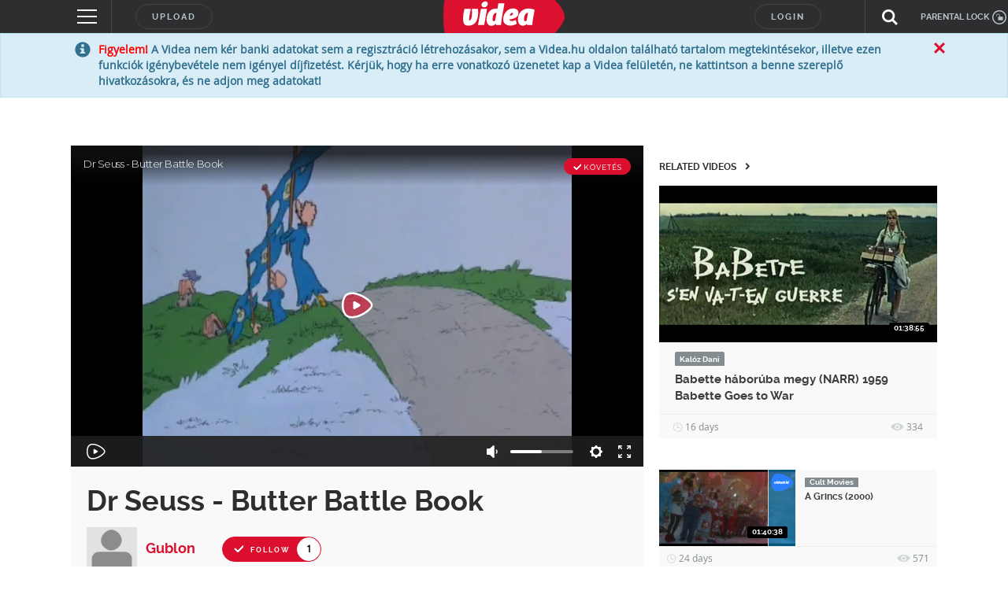

--- FILE ---
content_type: text/html; charset=utf-8
request_url: https://www.google.com/recaptcha/api2/anchor?ar=1&k=6LfkdKkZAAAAAK2gOW_EKgbpovrpfTOSpXst8TkL&co=aHR0cHM6Ly92aWRlYS5odTo0NDM.&hl=en&v=PoyoqOPhxBO7pBk68S4YbpHZ&size=normal&anchor-ms=20000&execute-ms=30000&cb=oqxzr93siaye
body_size: 49455
content:
<!DOCTYPE HTML><html dir="ltr" lang="en"><head><meta http-equiv="Content-Type" content="text/html; charset=UTF-8">
<meta http-equiv="X-UA-Compatible" content="IE=edge">
<title>reCAPTCHA</title>
<style type="text/css">
/* cyrillic-ext */
@font-face {
  font-family: 'Roboto';
  font-style: normal;
  font-weight: 400;
  font-stretch: 100%;
  src: url(//fonts.gstatic.com/s/roboto/v48/KFO7CnqEu92Fr1ME7kSn66aGLdTylUAMa3GUBHMdazTgWw.woff2) format('woff2');
  unicode-range: U+0460-052F, U+1C80-1C8A, U+20B4, U+2DE0-2DFF, U+A640-A69F, U+FE2E-FE2F;
}
/* cyrillic */
@font-face {
  font-family: 'Roboto';
  font-style: normal;
  font-weight: 400;
  font-stretch: 100%;
  src: url(//fonts.gstatic.com/s/roboto/v48/KFO7CnqEu92Fr1ME7kSn66aGLdTylUAMa3iUBHMdazTgWw.woff2) format('woff2');
  unicode-range: U+0301, U+0400-045F, U+0490-0491, U+04B0-04B1, U+2116;
}
/* greek-ext */
@font-face {
  font-family: 'Roboto';
  font-style: normal;
  font-weight: 400;
  font-stretch: 100%;
  src: url(//fonts.gstatic.com/s/roboto/v48/KFO7CnqEu92Fr1ME7kSn66aGLdTylUAMa3CUBHMdazTgWw.woff2) format('woff2');
  unicode-range: U+1F00-1FFF;
}
/* greek */
@font-face {
  font-family: 'Roboto';
  font-style: normal;
  font-weight: 400;
  font-stretch: 100%;
  src: url(//fonts.gstatic.com/s/roboto/v48/KFO7CnqEu92Fr1ME7kSn66aGLdTylUAMa3-UBHMdazTgWw.woff2) format('woff2');
  unicode-range: U+0370-0377, U+037A-037F, U+0384-038A, U+038C, U+038E-03A1, U+03A3-03FF;
}
/* math */
@font-face {
  font-family: 'Roboto';
  font-style: normal;
  font-weight: 400;
  font-stretch: 100%;
  src: url(//fonts.gstatic.com/s/roboto/v48/KFO7CnqEu92Fr1ME7kSn66aGLdTylUAMawCUBHMdazTgWw.woff2) format('woff2');
  unicode-range: U+0302-0303, U+0305, U+0307-0308, U+0310, U+0312, U+0315, U+031A, U+0326-0327, U+032C, U+032F-0330, U+0332-0333, U+0338, U+033A, U+0346, U+034D, U+0391-03A1, U+03A3-03A9, U+03B1-03C9, U+03D1, U+03D5-03D6, U+03F0-03F1, U+03F4-03F5, U+2016-2017, U+2034-2038, U+203C, U+2040, U+2043, U+2047, U+2050, U+2057, U+205F, U+2070-2071, U+2074-208E, U+2090-209C, U+20D0-20DC, U+20E1, U+20E5-20EF, U+2100-2112, U+2114-2115, U+2117-2121, U+2123-214F, U+2190, U+2192, U+2194-21AE, U+21B0-21E5, U+21F1-21F2, U+21F4-2211, U+2213-2214, U+2216-22FF, U+2308-230B, U+2310, U+2319, U+231C-2321, U+2336-237A, U+237C, U+2395, U+239B-23B7, U+23D0, U+23DC-23E1, U+2474-2475, U+25AF, U+25B3, U+25B7, U+25BD, U+25C1, U+25CA, U+25CC, U+25FB, U+266D-266F, U+27C0-27FF, U+2900-2AFF, U+2B0E-2B11, U+2B30-2B4C, U+2BFE, U+3030, U+FF5B, U+FF5D, U+1D400-1D7FF, U+1EE00-1EEFF;
}
/* symbols */
@font-face {
  font-family: 'Roboto';
  font-style: normal;
  font-weight: 400;
  font-stretch: 100%;
  src: url(//fonts.gstatic.com/s/roboto/v48/KFO7CnqEu92Fr1ME7kSn66aGLdTylUAMaxKUBHMdazTgWw.woff2) format('woff2');
  unicode-range: U+0001-000C, U+000E-001F, U+007F-009F, U+20DD-20E0, U+20E2-20E4, U+2150-218F, U+2190, U+2192, U+2194-2199, U+21AF, U+21E6-21F0, U+21F3, U+2218-2219, U+2299, U+22C4-22C6, U+2300-243F, U+2440-244A, U+2460-24FF, U+25A0-27BF, U+2800-28FF, U+2921-2922, U+2981, U+29BF, U+29EB, U+2B00-2BFF, U+4DC0-4DFF, U+FFF9-FFFB, U+10140-1018E, U+10190-1019C, U+101A0, U+101D0-101FD, U+102E0-102FB, U+10E60-10E7E, U+1D2C0-1D2D3, U+1D2E0-1D37F, U+1F000-1F0FF, U+1F100-1F1AD, U+1F1E6-1F1FF, U+1F30D-1F30F, U+1F315, U+1F31C, U+1F31E, U+1F320-1F32C, U+1F336, U+1F378, U+1F37D, U+1F382, U+1F393-1F39F, U+1F3A7-1F3A8, U+1F3AC-1F3AF, U+1F3C2, U+1F3C4-1F3C6, U+1F3CA-1F3CE, U+1F3D4-1F3E0, U+1F3ED, U+1F3F1-1F3F3, U+1F3F5-1F3F7, U+1F408, U+1F415, U+1F41F, U+1F426, U+1F43F, U+1F441-1F442, U+1F444, U+1F446-1F449, U+1F44C-1F44E, U+1F453, U+1F46A, U+1F47D, U+1F4A3, U+1F4B0, U+1F4B3, U+1F4B9, U+1F4BB, U+1F4BF, U+1F4C8-1F4CB, U+1F4D6, U+1F4DA, U+1F4DF, U+1F4E3-1F4E6, U+1F4EA-1F4ED, U+1F4F7, U+1F4F9-1F4FB, U+1F4FD-1F4FE, U+1F503, U+1F507-1F50B, U+1F50D, U+1F512-1F513, U+1F53E-1F54A, U+1F54F-1F5FA, U+1F610, U+1F650-1F67F, U+1F687, U+1F68D, U+1F691, U+1F694, U+1F698, U+1F6AD, U+1F6B2, U+1F6B9-1F6BA, U+1F6BC, U+1F6C6-1F6CF, U+1F6D3-1F6D7, U+1F6E0-1F6EA, U+1F6F0-1F6F3, U+1F6F7-1F6FC, U+1F700-1F7FF, U+1F800-1F80B, U+1F810-1F847, U+1F850-1F859, U+1F860-1F887, U+1F890-1F8AD, U+1F8B0-1F8BB, U+1F8C0-1F8C1, U+1F900-1F90B, U+1F93B, U+1F946, U+1F984, U+1F996, U+1F9E9, U+1FA00-1FA6F, U+1FA70-1FA7C, U+1FA80-1FA89, U+1FA8F-1FAC6, U+1FACE-1FADC, U+1FADF-1FAE9, U+1FAF0-1FAF8, U+1FB00-1FBFF;
}
/* vietnamese */
@font-face {
  font-family: 'Roboto';
  font-style: normal;
  font-weight: 400;
  font-stretch: 100%;
  src: url(//fonts.gstatic.com/s/roboto/v48/KFO7CnqEu92Fr1ME7kSn66aGLdTylUAMa3OUBHMdazTgWw.woff2) format('woff2');
  unicode-range: U+0102-0103, U+0110-0111, U+0128-0129, U+0168-0169, U+01A0-01A1, U+01AF-01B0, U+0300-0301, U+0303-0304, U+0308-0309, U+0323, U+0329, U+1EA0-1EF9, U+20AB;
}
/* latin-ext */
@font-face {
  font-family: 'Roboto';
  font-style: normal;
  font-weight: 400;
  font-stretch: 100%;
  src: url(//fonts.gstatic.com/s/roboto/v48/KFO7CnqEu92Fr1ME7kSn66aGLdTylUAMa3KUBHMdazTgWw.woff2) format('woff2');
  unicode-range: U+0100-02BA, U+02BD-02C5, U+02C7-02CC, U+02CE-02D7, U+02DD-02FF, U+0304, U+0308, U+0329, U+1D00-1DBF, U+1E00-1E9F, U+1EF2-1EFF, U+2020, U+20A0-20AB, U+20AD-20C0, U+2113, U+2C60-2C7F, U+A720-A7FF;
}
/* latin */
@font-face {
  font-family: 'Roboto';
  font-style: normal;
  font-weight: 400;
  font-stretch: 100%;
  src: url(//fonts.gstatic.com/s/roboto/v48/KFO7CnqEu92Fr1ME7kSn66aGLdTylUAMa3yUBHMdazQ.woff2) format('woff2');
  unicode-range: U+0000-00FF, U+0131, U+0152-0153, U+02BB-02BC, U+02C6, U+02DA, U+02DC, U+0304, U+0308, U+0329, U+2000-206F, U+20AC, U+2122, U+2191, U+2193, U+2212, U+2215, U+FEFF, U+FFFD;
}
/* cyrillic-ext */
@font-face {
  font-family: 'Roboto';
  font-style: normal;
  font-weight: 500;
  font-stretch: 100%;
  src: url(//fonts.gstatic.com/s/roboto/v48/KFO7CnqEu92Fr1ME7kSn66aGLdTylUAMa3GUBHMdazTgWw.woff2) format('woff2');
  unicode-range: U+0460-052F, U+1C80-1C8A, U+20B4, U+2DE0-2DFF, U+A640-A69F, U+FE2E-FE2F;
}
/* cyrillic */
@font-face {
  font-family: 'Roboto';
  font-style: normal;
  font-weight: 500;
  font-stretch: 100%;
  src: url(//fonts.gstatic.com/s/roboto/v48/KFO7CnqEu92Fr1ME7kSn66aGLdTylUAMa3iUBHMdazTgWw.woff2) format('woff2');
  unicode-range: U+0301, U+0400-045F, U+0490-0491, U+04B0-04B1, U+2116;
}
/* greek-ext */
@font-face {
  font-family: 'Roboto';
  font-style: normal;
  font-weight: 500;
  font-stretch: 100%;
  src: url(//fonts.gstatic.com/s/roboto/v48/KFO7CnqEu92Fr1ME7kSn66aGLdTylUAMa3CUBHMdazTgWw.woff2) format('woff2');
  unicode-range: U+1F00-1FFF;
}
/* greek */
@font-face {
  font-family: 'Roboto';
  font-style: normal;
  font-weight: 500;
  font-stretch: 100%;
  src: url(//fonts.gstatic.com/s/roboto/v48/KFO7CnqEu92Fr1ME7kSn66aGLdTylUAMa3-UBHMdazTgWw.woff2) format('woff2');
  unicode-range: U+0370-0377, U+037A-037F, U+0384-038A, U+038C, U+038E-03A1, U+03A3-03FF;
}
/* math */
@font-face {
  font-family: 'Roboto';
  font-style: normal;
  font-weight: 500;
  font-stretch: 100%;
  src: url(//fonts.gstatic.com/s/roboto/v48/KFO7CnqEu92Fr1ME7kSn66aGLdTylUAMawCUBHMdazTgWw.woff2) format('woff2');
  unicode-range: U+0302-0303, U+0305, U+0307-0308, U+0310, U+0312, U+0315, U+031A, U+0326-0327, U+032C, U+032F-0330, U+0332-0333, U+0338, U+033A, U+0346, U+034D, U+0391-03A1, U+03A3-03A9, U+03B1-03C9, U+03D1, U+03D5-03D6, U+03F0-03F1, U+03F4-03F5, U+2016-2017, U+2034-2038, U+203C, U+2040, U+2043, U+2047, U+2050, U+2057, U+205F, U+2070-2071, U+2074-208E, U+2090-209C, U+20D0-20DC, U+20E1, U+20E5-20EF, U+2100-2112, U+2114-2115, U+2117-2121, U+2123-214F, U+2190, U+2192, U+2194-21AE, U+21B0-21E5, U+21F1-21F2, U+21F4-2211, U+2213-2214, U+2216-22FF, U+2308-230B, U+2310, U+2319, U+231C-2321, U+2336-237A, U+237C, U+2395, U+239B-23B7, U+23D0, U+23DC-23E1, U+2474-2475, U+25AF, U+25B3, U+25B7, U+25BD, U+25C1, U+25CA, U+25CC, U+25FB, U+266D-266F, U+27C0-27FF, U+2900-2AFF, U+2B0E-2B11, U+2B30-2B4C, U+2BFE, U+3030, U+FF5B, U+FF5D, U+1D400-1D7FF, U+1EE00-1EEFF;
}
/* symbols */
@font-face {
  font-family: 'Roboto';
  font-style: normal;
  font-weight: 500;
  font-stretch: 100%;
  src: url(//fonts.gstatic.com/s/roboto/v48/KFO7CnqEu92Fr1ME7kSn66aGLdTylUAMaxKUBHMdazTgWw.woff2) format('woff2');
  unicode-range: U+0001-000C, U+000E-001F, U+007F-009F, U+20DD-20E0, U+20E2-20E4, U+2150-218F, U+2190, U+2192, U+2194-2199, U+21AF, U+21E6-21F0, U+21F3, U+2218-2219, U+2299, U+22C4-22C6, U+2300-243F, U+2440-244A, U+2460-24FF, U+25A0-27BF, U+2800-28FF, U+2921-2922, U+2981, U+29BF, U+29EB, U+2B00-2BFF, U+4DC0-4DFF, U+FFF9-FFFB, U+10140-1018E, U+10190-1019C, U+101A0, U+101D0-101FD, U+102E0-102FB, U+10E60-10E7E, U+1D2C0-1D2D3, U+1D2E0-1D37F, U+1F000-1F0FF, U+1F100-1F1AD, U+1F1E6-1F1FF, U+1F30D-1F30F, U+1F315, U+1F31C, U+1F31E, U+1F320-1F32C, U+1F336, U+1F378, U+1F37D, U+1F382, U+1F393-1F39F, U+1F3A7-1F3A8, U+1F3AC-1F3AF, U+1F3C2, U+1F3C4-1F3C6, U+1F3CA-1F3CE, U+1F3D4-1F3E0, U+1F3ED, U+1F3F1-1F3F3, U+1F3F5-1F3F7, U+1F408, U+1F415, U+1F41F, U+1F426, U+1F43F, U+1F441-1F442, U+1F444, U+1F446-1F449, U+1F44C-1F44E, U+1F453, U+1F46A, U+1F47D, U+1F4A3, U+1F4B0, U+1F4B3, U+1F4B9, U+1F4BB, U+1F4BF, U+1F4C8-1F4CB, U+1F4D6, U+1F4DA, U+1F4DF, U+1F4E3-1F4E6, U+1F4EA-1F4ED, U+1F4F7, U+1F4F9-1F4FB, U+1F4FD-1F4FE, U+1F503, U+1F507-1F50B, U+1F50D, U+1F512-1F513, U+1F53E-1F54A, U+1F54F-1F5FA, U+1F610, U+1F650-1F67F, U+1F687, U+1F68D, U+1F691, U+1F694, U+1F698, U+1F6AD, U+1F6B2, U+1F6B9-1F6BA, U+1F6BC, U+1F6C6-1F6CF, U+1F6D3-1F6D7, U+1F6E0-1F6EA, U+1F6F0-1F6F3, U+1F6F7-1F6FC, U+1F700-1F7FF, U+1F800-1F80B, U+1F810-1F847, U+1F850-1F859, U+1F860-1F887, U+1F890-1F8AD, U+1F8B0-1F8BB, U+1F8C0-1F8C1, U+1F900-1F90B, U+1F93B, U+1F946, U+1F984, U+1F996, U+1F9E9, U+1FA00-1FA6F, U+1FA70-1FA7C, U+1FA80-1FA89, U+1FA8F-1FAC6, U+1FACE-1FADC, U+1FADF-1FAE9, U+1FAF0-1FAF8, U+1FB00-1FBFF;
}
/* vietnamese */
@font-face {
  font-family: 'Roboto';
  font-style: normal;
  font-weight: 500;
  font-stretch: 100%;
  src: url(//fonts.gstatic.com/s/roboto/v48/KFO7CnqEu92Fr1ME7kSn66aGLdTylUAMa3OUBHMdazTgWw.woff2) format('woff2');
  unicode-range: U+0102-0103, U+0110-0111, U+0128-0129, U+0168-0169, U+01A0-01A1, U+01AF-01B0, U+0300-0301, U+0303-0304, U+0308-0309, U+0323, U+0329, U+1EA0-1EF9, U+20AB;
}
/* latin-ext */
@font-face {
  font-family: 'Roboto';
  font-style: normal;
  font-weight: 500;
  font-stretch: 100%;
  src: url(//fonts.gstatic.com/s/roboto/v48/KFO7CnqEu92Fr1ME7kSn66aGLdTylUAMa3KUBHMdazTgWw.woff2) format('woff2');
  unicode-range: U+0100-02BA, U+02BD-02C5, U+02C7-02CC, U+02CE-02D7, U+02DD-02FF, U+0304, U+0308, U+0329, U+1D00-1DBF, U+1E00-1E9F, U+1EF2-1EFF, U+2020, U+20A0-20AB, U+20AD-20C0, U+2113, U+2C60-2C7F, U+A720-A7FF;
}
/* latin */
@font-face {
  font-family: 'Roboto';
  font-style: normal;
  font-weight: 500;
  font-stretch: 100%;
  src: url(//fonts.gstatic.com/s/roboto/v48/KFO7CnqEu92Fr1ME7kSn66aGLdTylUAMa3yUBHMdazQ.woff2) format('woff2');
  unicode-range: U+0000-00FF, U+0131, U+0152-0153, U+02BB-02BC, U+02C6, U+02DA, U+02DC, U+0304, U+0308, U+0329, U+2000-206F, U+20AC, U+2122, U+2191, U+2193, U+2212, U+2215, U+FEFF, U+FFFD;
}
/* cyrillic-ext */
@font-face {
  font-family: 'Roboto';
  font-style: normal;
  font-weight: 900;
  font-stretch: 100%;
  src: url(//fonts.gstatic.com/s/roboto/v48/KFO7CnqEu92Fr1ME7kSn66aGLdTylUAMa3GUBHMdazTgWw.woff2) format('woff2');
  unicode-range: U+0460-052F, U+1C80-1C8A, U+20B4, U+2DE0-2DFF, U+A640-A69F, U+FE2E-FE2F;
}
/* cyrillic */
@font-face {
  font-family: 'Roboto';
  font-style: normal;
  font-weight: 900;
  font-stretch: 100%;
  src: url(//fonts.gstatic.com/s/roboto/v48/KFO7CnqEu92Fr1ME7kSn66aGLdTylUAMa3iUBHMdazTgWw.woff2) format('woff2');
  unicode-range: U+0301, U+0400-045F, U+0490-0491, U+04B0-04B1, U+2116;
}
/* greek-ext */
@font-face {
  font-family: 'Roboto';
  font-style: normal;
  font-weight: 900;
  font-stretch: 100%;
  src: url(//fonts.gstatic.com/s/roboto/v48/KFO7CnqEu92Fr1ME7kSn66aGLdTylUAMa3CUBHMdazTgWw.woff2) format('woff2');
  unicode-range: U+1F00-1FFF;
}
/* greek */
@font-face {
  font-family: 'Roboto';
  font-style: normal;
  font-weight: 900;
  font-stretch: 100%;
  src: url(//fonts.gstatic.com/s/roboto/v48/KFO7CnqEu92Fr1ME7kSn66aGLdTylUAMa3-UBHMdazTgWw.woff2) format('woff2');
  unicode-range: U+0370-0377, U+037A-037F, U+0384-038A, U+038C, U+038E-03A1, U+03A3-03FF;
}
/* math */
@font-face {
  font-family: 'Roboto';
  font-style: normal;
  font-weight: 900;
  font-stretch: 100%;
  src: url(//fonts.gstatic.com/s/roboto/v48/KFO7CnqEu92Fr1ME7kSn66aGLdTylUAMawCUBHMdazTgWw.woff2) format('woff2');
  unicode-range: U+0302-0303, U+0305, U+0307-0308, U+0310, U+0312, U+0315, U+031A, U+0326-0327, U+032C, U+032F-0330, U+0332-0333, U+0338, U+033A, U+0346, U+034D, U+0391-03A1, U+03A3-03A9, U+03B1-03C9, U+03D1, U+03D5-03D6, U+03F0-03F1, U+03F4-03F5, U+2016-2017, U+2034-2038, U+203C, U+2040, U+2043, U+2047, U+2050, U+2057, U+205F, U+2070-2071, U+2074-208E, U+2090-209C, U+20D0-20DC, U+20E1, U+20E5-20EF, U+2100-2112, U+2114-2115, U+2117-2121, U+2123-214F, U+2190, U+2192, U+2194-21AE, U+21B0-21E5, U+21F1-21F2, U+21F4-2211, U+2213-2214, U+2216-22FF, U+2308-230B, U+2310, U+2319, U+231C-2321, U+2336-237A, U+237C, U+2395, U+239B-23B7, U+23D0, U+23DC-23E1, U+2474-2475, U+25AF, U+25B3, U+25B7, U+25BD, U+25C1, U+25CA, U+25CC, U+25FB, U+266D-266F, U+27C0-27FF, U+2900-2AFF, U+2B0E-2B11, U+2B30-2B4C, U+2BFE, U+3030, U+FF5B, U+FF5D, U+1D400-1D7FF, U+1EE00-1EEFF;
}
/* symbols */
@font-face {
  font-family: 'Roboto';
  font-style: normal;
  font-weight: 900;
  font-stretch: 100%;
  src: url(//fonts.gstatic.com/s/roboto/v48/KFO7CnqEu92Fr1ME7kSn66aGLdTylUAMaxKUBHMdazTgWw.woff2) format('woff2');
  unicode-range: U+0001-000C, U+000E-001F, U+007F-009F, U+20DD-20E0, U+20E2-20E4, U+2150-218F, U+2190, U+2192, U+2194-2199, U+21AF, U+21E6-21F0, U+21F3, U+2218-2219, U+2299, U+22C4-22C6, U+2300-243F, U+2440-244A, U+2460-24FF, U+25A0-27BF, U+2800-28FF, U+2921-2922, U+2981, U+29BF, U+29EB, U+2B00-2BFF, U+4DC0-4DFF, U+FFF9-FFFB, U+10140-1018E, U+10190-1019C, U+101A0, U+101D0-101FD, U+102E0-102FB, U+10E60-10E7E, U+1D2C0-1D2D3, U+1D2E0-1D37F, U+1F000-1F0FF, U+1F100-1F1AD, U+1F1E6-1F1FF, U+1F30D-1F30F, U+1F315, U+1F31C, U+1F31E, U+1F320-1F32C, U+1F336, U+1F378, U+1F37D, U+1F382, U+1F393-1F39F, U+1F3A7-1F3A8, U+1F3AC-1F3AF, U+1F3C2, U+1F3C4-1F3C6, U+1F3CA-1F3CE, U+1F3D4-1F3E0, U+1F3ED, U+1F3F1-1F3F3, U+1F3F5-1F3F7, U+1F408, U+1F415, U+1F41F, U+1F426, U+1F43F, U+1F441-1F442, U+1F444, U+1F446-1F449, U+1F44C-1F44E, U+1F453, U+1F46A, U+1F47D, U+1F4A3, U+1F4B0, U+1F4B3, U+1F4B9, U+1F4BB, U+1F4BF, U+1F4C8-1F4CB, U+1F4D6, U+1F4DA, U+1F4DF, U+1F4E3-1F4E6, U+1F4EA-1F4ED, U+1F4F7, U+1F4F9-1F4FB, U+1F4FD-1F4FE, U+1F503, U+1F507-1F50B, U+1F50D, U+1F512-1F513, U+1F53E-1F54A, U+1F54F-1F5FA, U+1F610, U+1F650-1F67F, U+1F687, U+1F68D, U+1F691, U+1F694, U+1F698, U+1F6AD, U+1F6B2, U+1F6B9-1F6BA, U+1F6BC, U+1F6C6-1F6CF, U+1F6D3-1F6D7, U+1F6E0-1F6EA, U+1F6F0-1F6F3, U+1F6F7-1F6FC, U+1F700-1F7FF, U+1F800-1F80B, U+1F810-1F847, U+1F850-1F859, U+1F860-1F887, U+1F890-1F8AD, U+1F8B0-1F8BB, U+1F8C0-1F8C1, U+1F900-1F90B, U+1F93B, U+1F946, U+1F984, U+1F996, U+1F9E9, U+1FA00-1FA6F, U+1FA70-1FA7C, U+1FA80-1FA89, U+1FA8F-1FAC6, U+1FACE-1FADC, U+1FADF-1FAE9, U+1FAF0-1FAF8, U+1FB00-1FBFF;
}
/* vietnamese */
@font-face {
  font-family: 'Roboto';
  font-style: normal;
  font-weight: 900;
  font-stretch: 100%;
  src: url(//fonts.gstatic.com/s/roboto/v48/KFO7CnqEu92Fr1ME7kSn66aGLdTylUAMa3OUBHMdazTgWw.woff2) format('woff2');
  unicode-range: U+0102-0103, U+0110-0111, U+0128-0129, U+0168-0169, U+01A0-01A1, U+01AF-01B0, U+0300-0301, U+0303-0304, U+0308-0309, U+0323, U+0329, U+1EA0-1EF9, U+20AB;
}
/* latin-ext */
@font-face {
  font-family: 'Roboto';
  font-style: normal;
  font-weight: 900;
  font-stretch: 100%;
  src: url(//fonts.gstatic.com/s/roboto/v48/KFO7CnqEu92Fr1ME7kSn66aGLdTylUAMa3KUBHMdazTgWw.woff2) format('woff2');
  unicode-range: U+0100-02BA, U+02BD-02C5, U+02C7-02CC, U+02CE-02D7, U+02DD-02FF, U+0304, U+0308, U+0329, U+1D00-1DBF, U+1E00-1E9F, U+1EF2-1EFF, U+2020, U+20A0-20AB, U+20AD-20C0, U+2113, U+2C60-2C7F, U+A720-A7FF;
}
/* latin */
@font-face {
  font-family: 'Roboto';
  font-style: normal;
  font-weight: 900;
  font-stretch: 100%;
  src: url(//fonts.gstatic.com/s/roboto/v48/KFO7CnqEu92Fr1ME7kSn66aGLdTylUAMa3yUBHMdazQ.woff2) format('woff2');
  unicode-range: U+0000-00FF, U+0131, U+0152-0153, U+02BB-02BC, U+02C6, U+02DA, U+02DC, U+0304, U+0308, U+0329, U+2000-206F, U+20AC, U+2122, U+2191, U+2193, U+2212, U+2215, U+FEFF, U+FFFD;
}

</style>
<link rel="stylesheet" type="text/css" href="https://www.gstatic.com/recaptcha/releases/PoyoqOPhxBO7pBk68S4YbpHZ/styles__ltr.css">
<script nonce="2ggWN9d_RAPS_jFA2GfhgA" type="text/javascript">window['__recaptcha_api'] = 'https://www.google.com/recaptcha/api2/';</script>
<script type="text/javascript" src="https://www.gstatic.com/recaptcha/releases/PoyoqOPhxBO7pBk68S4YbpHZ/recaptcha__en.js" nonce="2ggWN9d_RAPS_jFA2GfhgA">
      
    </script></head>
<body><div id="rc-anchor-alert" class="rc-anchor-alert"></div>
<input type="hidden" id="recaptcha-token" value="[base64]">
<script type="text/javascript" nonce="2ggWN9d_RAPS_jFA2GfhgA">
      recaptcha.anchor.Main.init("[\x22ainput\x22,[\x22bgdata\x22,\x22\x22,\[base64]/[base64]/[base64]/KE4oMTI0LHYsdi5HKSxMWihsLHYpKTpOKDEyNCx2LGwpLFYpLHYpLFQpKSxGKDE3MSx2KX0scjc9ZnVuY3Rpb24obCl7cmV0dXJuIGx9LEM9ZnVuY3Rpb24obCxWLHYpe04odixsLFYpLFZbYWtdPTI3OTZ9LG49ZnVuY3Rpb24obCxWKXtWLlg9KChWLlg/[base64]/[base64]/[base64]/[base64]/[base64]/[base64]/[base64]/[base64]/[base64]/[base64]/[base64]\\u003d\x22,\[base64]\\u003d\x22,\x22wpQrX2jClcO2wqbCp8OAScO9dFHDuRN+wrEQw5JDMzrCn8KjDMO8w4UmUsO4c0PCk8Oswr7CgCsew7x5UMKXwqpJSsKad2Rlw6A4wpPCssOJwoNuwqMKw5UDSWTCosKawpzCt8Opwo4aJsO+w7bDtWI5wpvDhsOowrLDlGwUFcKCwrIMEDF1McOCw4/Dt8KywqxORCxow4UXw4vCgw/CoB9gccOOw73CpQbCrMKFecO6UMOzwpFCwpJxAzELw7TCnnXCkMOeLsObw5BEw4NXMsOMwrxwwrfDlDhSFxgSSmR8w5NxdMKww5dlw4bDoMOqw6Qaw5rDpmrCucK6wpnDhRnDvDUzw7gAMnXDimhcw6fDlnfCnB/Ch8OrwpzCmcKpJMKEwqxrwrIseXB1XH1Lw49Zw63DqUnDkMOvwq/[base64]/BxpVe8OKw6XCk8OhK8KjJj/CmsKHP8KcwqPDuMOrw5Ydw4zDmMOmwoRcEjoHwonDgsO3Z2LDq8OsScOHwqEkbcOBTUNxYSjDi8KSb8KQwrfCosOUfn/CsjfDi3nCiRZsT8OpI8OfwpzDosO1wrFOwoFoeGhEDMOawp0sB8O/[base64]/DmsKYwoXClsOlHSYEw4I+ZsKfesKoTsKaZMOBSznCpzoLwq3DnMO8wojCukZVWcKnXX8lRsOFw4N9woJ2BHrDiwRtw6Rrw4PCm8K6w6kGAcOOwr/Ch8OLOn/CscKQw6oMw4x2w7gAMMKnw6Nzw5NJIB3DqxjCj8KLw7Upw6omw43CocKbO8KLby7DpsOSPsOfPWrCqMK2EADDgVRAbSLDqB/Dq3I6X8OVLcKSwr3DosKfPcOtwo8dw5Atc0cTwo0Sw7DCncOHV8Ktw6oUwpAuMsK5wrPCq8O/wrcrOMKkw4h+wr/CmUTChMOZw43CgcKRw5xuP8Keb8KqwqvDhC3CsMKGwpkWCiclX2rDqsKGYk4VHsKwQTbCm8OKwobDmTInw7bDsX7CulPCpilJf8Ksw7fCm3pbwqDCoQkbwr/Ckm/CsMK6fFgHwq/Cj8Kzw7nDonXCisOnNsO+QF45JjNUasOOwp3DontGaxPDvMO6wonDrMKBe8KIw5IDWyDCgMOqVxlLwpnCm8ODw6lNwqUZw53CjsOTQFwhdsO9F8Otw6XCjsOhbcKkw7lxEMK6wrjDvBwIacKZYcODEsO5A8OxKQjDlsKXa21YDy0ZwppgIjNhOsKew5FJUwlAwpkKw6/CuSHDgEF6wq5IX23CocKZwr4yI8KqwrIFwoDDmlzCiwRIFQjCo8KcLcOQI3TDqF/DoBc5w7LCukpkc8KUw51tZATDrsOAw5TDuMOmw5bChsOMTcOQPsK2e8O2acOUw6lFNcKUMS0wwofDqELCp8K8bcOtw5oAI8ODT8Ovw5lbw7ADwoDDh8KdZAjDqxTCujIxwoLCunvCq8OhQMOmwq4TR8KWIQZpw55WVMOgCRg2RFxhwr/CisO9w4XDgSFxasKcwpQQD07DtEMbYMOpLcKDwrttw6ZZw6tbw6HDr8K3K8KqScKjwp7CuEHDkkRnw6DCgMKJXMOKdsOBCMO9R8Ozd8KFWMO2filAdcK6PiN4SVUPwog5EMODwovDpMO6wpzCrhfDnDLDjMKwEsKoXy83wr84GyprD8KTw6YyO8O/[base64]/RnV6HilZw5DCh8OxMsOjwq/CpsKCL8KOUMOKXizCqsONOgXCosOPPVhWw70FbR4dwp1gwqMKCsOwwpE9w6jCmsO4wo0TKGHCklBVM3jDkEvDhMKiw6jDpcOgBcOMwpbDh3pjw5JpRcKqw7RcUlfCg8K3WcKOwrYnwq56VV4oEcOAw6vDuMOIQMK3LMO/[base64]/DrcKjGkAow5HClcKNw7fCjcOuwqfCk0MkwpfCq0rCrMKNNEdEXwkAwpXCv8OGw6PCqcK/w7cVXw4gV2gvw4bCnxLDi23CpcO/w7bDrsKNSWrDukDCh8Oiw6jDoMKiwrwcNxHCiygVPnrCn8KlB2nCv2bCnMKbwp3CmEsZe281w6bDr1XCizVKCEg8w7DDhhltdWVhCsKhMsOUCivDu8KKSsOHw68jNjVyw6/CrcO+IMKmDC8IBcOHw6vCsw/Cm34owqDDl8O4wpvCs8ONw6rCmcKLwogQw5fCtMKhA8Kpw5TCtg1Cw7I8QHTCp8OIw5LDlcKfGsO2YlHDmcOMUAbDvnLDp8Kdw4A6D8Kbw7XCgnLCgsKPaxd1LMK4VcOWwobDs8KdwpsYw6rDtHYSw5nDksKKwrZuEcOSdcKdYU7DkcO/[base64]/DkcO8BcKeYidYRBY3J8OqDnDDjcO2w7IEGn49wq7Duk9KwojDi8OZVhsfYQVzw45iwrfDicOMw4jCjBXDrsODDcOtwp7ClTvDiG/DrQZIZcO1UyrDusKwaMKawrVUwr3CpgjClMKrwq1Hw7thwpDCpGF6e8KKHG4HwrtRw4QuwqHCnSYRR8KSw4lmwrXCncOZw5jChC04UVTDhsKXw5w5w6HCjQx4WMOkX8Kew5MAw7gKQlfDr8OvwpfCvCZnw7jDgVlsw4jCkGgIwqHCmmVLwqU8LTnCskfDoMKywo/[base64]/CrMKCQgvDvMK4NS9kKMKnYsK7woHDgjbDpsKSwqPDpsKkwr/Dm3tpBjwMwqU1ch7DucK8w64rwpYdw5IawpDDssKkKScsw6B1w63DsWfDh8OuDMOCJMOBworDncKpRlgDwq0fGnEmG8Kww5rCoivCicKVwrQ7dsKQCFkbw4/DuWbDiBrChEbCl8OTwrZrT8Okwq7CuMKWYcKLw6NtwqzCr3LDmsOhccK6wrcTwpkAe2UNwpDCp8OnS2hvwrBmw4fCjT5Dw7gOGDw8w559w4TCi8O+KEF3Z1/DucObwpNpUsKwwqDCrMOyPMKTTMOIFsKYEi3Ci8KXwoTDnMKpCzcPcXPCo3Rqwq/[base64]/CmcODGMK1wqArBcKlwrd7wqMqw6fDtcKhw6tWD8K4w5XCjsKhwoQswq/[base64]/[base64]/TFzCtmsWwrPDmDB9VcO1DsKrNXLCkljCs2I8csOVJsOYwpLCmFsNw5vCkMK7w6FCGwPDnDxtHCTDjjk3wovDmFbCrWXClANVwpoSwoLClU10Z20kecK2PEQhS8OGwpsBwpdiw5UVwr5VdyzDrjZaCcKfesKiw7PCkMOvwp/CgnMFRMOTw4coS8OaF3o6HHw+woI2wrhVwp3DsMOyFMO2w4XDl8OXYAEvDwnDrcOTwpF1w4RuwrzChyDCisKCw5Zyw6TCg3rCusOKOUEsYF7CmMOtaHdMw7/DujbDg8Oaw6Jhbm8owqlkLcKId8Kvw6YQwptnAcK7w5rDo8OTCcKWw6JjFXrCqH1PFcOGclvCmiMHwo7CrT9Uw4FDYsKnYBfDuhfDlMOrPyvChGl7w6JyT8OlAcOsVAkEE0LDpHfCjsKrEmPCrnnCuGBxC8O3w7cYw4HDjMK1Xig4MWwnRMK9w77DnsKUwoLCsXQ/w5pBMy7CjcOQEiPDnsO3wodKKMOiwqvDkTt/A8O2EGvDtnXCk8KmTW1uw41GH3PDlihXw5jCowjDnllXw40sw7DDlFpQK8K7esOqwq4hwqdLwq8IwoDCjMKsw7LCnTDDvsKtYQ/DlcOuF8K2ZG/[base64]/CgMK+wpfCmGzCmUfDhMOmaEfCoMOGXEHDkcOWwr3DtHzDicKJLQLCt8KbUsKnwovCkTvDhwddw7MALHnDgsO9OMKITsOcYcOVe8KjwqQOV1/CqAPCn8KxGsKPwqvDmg3CjTUmw4rCu8OpwrXCmMKLFyzCu8OKw6IvDgfCs8KNBEt2ZG7DgcK3Yk0XZMK5DsKcKcKhw5TCqsOtR8OyZcO4wrYPe3/CvcOzw4HCs8Oww5FbwpHCjjZKF8OoMSnCncKxUTFdwppNwrplPsK6w7x5w4xRwo3DnHTDrsKiQ8KCwodSwrJNw77CoQIEwr7DsnvCtsOaw4V+bRcswrjCjGADwoEyOcK6w6TCrl8+w4DCnMOaAMO1CDzCvHfCpnh2woB9woskLsOEXn9VwrHClsOVw4DDpsO/wpjDksOSKsK1bsK5wpXCs8OPw57DssOCLsOLwrtIwrFwRsKKwqnCk8ONwprDucKdw7zDrjpLw4zDqnJnFnXCsT/CqV4DwrzCj8KqWsKKwr7ClcK0w4w1AlDCgQPDosKXwqHCpm4nwroyA8Ocw6XCuMO3wpzDk8KIfsO/[base64]/DqcKbwqEnGkgKW8KSUh3Ck8O+b1nDsMK8b8KxV1HDvRwLRMOIw43CmzPCoMO9SXg/[base64]/PcO3woE+e8Krw5cwZ0LCoMK9IWDDs8Oow7ALw73DkcKjw5R4RyR1w6HCmhMCw7twZHoyw57DocOQw5nDu8Klw7sAwqbDhnUUwpLCjsOJMcOBw4M9YsKeIELDuHrCkMOvw5DCjGdrXcOZw6FUOm40XUnCvMOMEE/Dl8KGw5xcw6QbbSrClBsXwqfDuMKUw6jCkcKsw6dCB3gHL2A+eBrDp8KsWF0gw5TCtSvCvEw/wqY7wrkBwqnDsMOGwqQ1w77CuMKzwrHDgj3DhyDDsylOwqlQLm3CpMKSw6jCh8K3w73CrsO4XcKtTcOew6PDu2zCjMKOwpNiwo/Cql9Zw7nDlMK9NTgtwr7ChnTDsRzCmcOxw7zDvGgyw7xYwrTCosKKB8KUR8O9QlJ9LRkfV8K6wpwZw7QFYms0TcO5CH8UBkLDiBFGesOxATsmF8KIL0PCn2rCp207w4p4w63CjMOgw5dYwr7Dt2FKKRNswp7Ct8OtwrDCg03DkSrDkcOvwql2w7/ClB14wqHCoQDDq8Kjw5LDiXEFwpQyw51Aw4DDmkPDlknDiVfDiMKRMzPDh8K8wp/Dr3cCwr4IO8KJwrxffMKMd8O1w43ClMO0NwHDicKYwp9uw697w7zCqgBCY1XDnMOww5TCsB9KY8OswoXDjsKoanXCo8OhwqJ+D8OCw7ciacK8woxpZcKqT0LDpcK5YMODNlDCul87wpYBU2fDhsKOwqTDpsONwr/CsMOFY0oxwqTDt8Kdw4U2RlTCgMOobGPDu8OBV2DDoMOcw4YoQMOZdcKowqt8ZSrDhMOuw7bDqGnDisKvw5zDui3DlsKAwr9yYFlAX1Zzwp/CqMOiaS7DqgcCVcO1wq9Zw5oWw6V9CHDCv8O5H1zDtsKlIsO0wrnDo2hKw5nCjkFpwoNpw4jDoQrDpcOswpFGNcKNwobDr8O1w5fCssKzwqJ0IAfDlD1JU8OSwp3Cv8Kqw4/DksKCw7rCq8K9KMKAaEjCvMO2woAHD0VYeMKSDi7CgcKAwpTCisO6acKmwoTDj2HDvsOWwq3DgRdVw4TCgMKAN8OdOMOGdlFcL8KrQRNyLibCmU1Rw7VfPSl8CcKSw6/DkXbDuXTDmsO4IMOqf8OowqXClMKQwrTCqANew7AQw50pT18wwp/Du8K5G0k2SMO1wqZaG8KHw5fCrWrDtsKTFcKBWMKgT8KzdcKnw54YwoZ2wpIiw6w8w6xIa27CnjrChW1tw5YPw6gKIyfCmcKLwp3Cv8O8DE/[base64]/[base64]/[base64]/CuyjCoVIbw6LDrsKnwqIcwokkwqnCiMKPwpPDn3rDosK8wqnDkEp7wpp7w5kEw4nDuMKnYsKGw50AZsOSFcKWeBLDhsK8wqAUw5/[base64]/CmcK0w4YzA3PDscKrTcKrDcOWTMK7WjNTw7Evw47Ckn/DocKfGHrCkMO1wq3Dl8KxN8KmIU4kS8KXw7jDpAAYQ1QVwpTDp8OmZ8OzMlwkOsO8wp/CgsKJw5BFw7LDiMKQLR3Du0d4TRwifMKSw5RYwqrDm3DDmcKgMsOZXsOJSF1/[base64]/CkQ5Mw602RMOdOMKabcOWw5hgG8OfbsKnw6DCpcO/acK7w6zCjzw/Wg3CiFnCmBDDkcKGw4JPwqURwrcZP8KPwqp0w7RFPWbCq8OAw6DClsK7wpzCiMOnwqPDojfCh8Kjw68Lw58/w57DmFDCg27CjSosdcOhw6xLw67Dly7Dj0fCsx8XDGzDkXTDrVUuw5caBkbCssOLwqzDq8Onw6QwMsKkCcK3KsKGAMOgwo18w6JuKsOJwpwtwrnDnEQKCMKaVMK/IcKLDA7CoMKXNgDDqcK2woDCrAXCgXIxVcOpwpTCmgIlcwFBwoPCtMOJwoY9w4sFwrjCoz8vwozDisOGwrMqPF/[base64]/CjALDuE5jw4FDKXMBZRjDg8OsNcOyw6YREDpMazfChsK5B282RwsCOcOUEsKmfTBcc1XCscOZecO/M2dZRQQSdCocwq/DuxVjScKXwovCqzTCkDRnw6cpwqoUAGs9w7vDk3rCkA3Dh8KFw4sdw4IWIcKEw78rw6/[base64]/wrxSw6TDj8KswpzDkcO+ejnDjMKew7Z8Axlrwo4mOsKnbcKFP8OZwrFQwrPChMOAw71WCcKJwqfDthAcwpXDg8KMd8K1wqlobcObb8KhLcOfR8Oqw6rDp3jDk8KkCMK5WDvChFzDqGwzw5pzw5zDqS/Du2jCi8OMDsOZdEjDvsO1DMOPSsO+HirCpcObwqnDl2JTA8OfEMKPw4DDhh7DtMO+wojChcKGRsK+w7rCv8Otw7PCrS8JBcKIK8OlAQ0xTMOkYB3DkybDqMKXcsKIGMK4wrHCi8O/fBvCj8KxwpzCvhNhw5PCnGA/H8OebCxrwo3DqFrDmcKvwqbChsK7w6U3LsOKwr3CuMKIC8ONwokDwq/[base64]/Dil0hasKiXiFjUcOawqFOw7/CpX7CtnwseHrDsMKxwr89wobConjChcKswqZww45RZgrCiidKwrfDs8OaGMKww6Uyw5FNScKkW2gSwpfDgBzDssKEw4InTWoTVH3CpWbCmCQ8wrPDoTnDlsO5SXHDmsKIUV/DksKbH2IUw4bDnsO/woXDmcOWGE0tSMKPw6hqFGYkw6Z5JMKWRcKIw6F6fMKALwJ4BMO5PcK2w7bCvsOaw4sLZsKNeknCjsOjPgLCh8KWwp7CgUrCisOFKWp5FcOLw7nDsiopw4/CtMOZZ8Onw51UTMKuSzDCnsKtwqDCrX3ClgVtwrcgSWp9wq/CjTRiw6Fqw7PCt8Khw7XDk8KmEVAjwpxhwqUAEsKgYVfCtyLCoD5tw5TClMK5HcKHQnZywq1Mw73CgxQTNSYMPHRYwqTCg8KCCcOwwqrCnsKKFFg/ciAaD3HDjVTDocO6VnTDjsOJF8KybcOJwp4Hw7Y+wo3Cu2FNc8OBwqMLcsODwprCv8O4FMOJfQzCs8K+Cw7CgsKzEsOWwpXDh1rCicKWw4bDiH/DgBbCtVPCtC92wqxXw6sAS8OXwoAfYB1xwo/DgAPDvcOrWsOtO2rDncO8w5LCgj9ewqETdsKuw7hzwoMGN8OuUMKlwrB/BTAMZ8KOw7F9Y8Kkw4nCusOeBMKeG8Ouwp/Dq0wmAVETw516D3rCnSHCoXZ+wpjColtyXsKAw63DgcO0w4Fhw4vCgRZ8M8KOUsK4wr1Lw6nDt8OCwqDCosKaw6fCuMKrcXvCkypATcKhQ15WZ8O/EMKQwpzCmcOeU1LDq2vDhT3DhTZ3w5sUw4kdGsKVw6vDtTlUG3Zfw6sQEhkZwo7CqklJw5oHw5dnwpt/[base64]/wqnCm0slen1ADsO8wq4+w6pKw4NBeG/DsXp0wrFYXx7CoFLDpkLCt8O5woPDgCRIPsK5wqvDqMOYWgJLU11Nwpg8ZcKhwpnCgF10wot6WjQbw7pRw5vDnQ8ZRB1Lw5ZcXMOqHMOXwozDgcK/[base64]/CkRlLwrfDhMOccA0SX8K8Bk3CjRLCr8KoScOpN1PDoW/Cn8KPRcKNwqNHwqjCi8KkE2bCmsOeUWZvwo1UbjfDtBLDtADDnVPCkzByw6MAw7BOwoxBw4Mow7jDgcOxQ8KyeMKSwobCocOJwpppXMOmOy7CrsKyw7/[base64]/w6fCk2/CoMOEemU8CMKUMUZfFRfDvW1BAMK+w5J3RMKcb0fCiQoxAALDg8K/[base64]/CrTU9w4LDkMKYwobDhQ9CwrzCpcKNwr1mw6BOw4/DhBY1C0TCs8OLfsOYw45rw4DDpifCmlM4w5opw5nCpB/[base64]/CisKpwp7DpiUrw5Qmw7HDlBvDpsKRw5zCn3ZKw71ew41cesKAwqTCrxzCq0Rpf2U/w6LCk2HChXbCgAl5w7LDigrCtRgowqx5wrTDpzDCk8O1bsOJwpTCjsOiwrMOPAdbw4tpH8KTwrzCgUXCmcKCwrAPwqfCgMOpw4bCuwwdwpbDuSJAH8OcNwcgwqLDh8O7w7LDpDdTIsOxJcOQw5hyUMOCA0xvwqMZTcOiw7JQw5ovw5XCqUs/w73DmcKbw5HCgsOOEU80AcOgBBfCrTPDlBxgw6TCmsKpw6zDjgjDl8OrJw/DrMK7wonCjMO0VjvCgnzCo3MYw7jDj8KnIsOUVcK/w6kCwpzDisKww7w4w6PCr8Ocw5/[base64]/aSMlVinDlmMCw49fJcOpe8OmwoJ/wqw7w47CnsOOEcOuw7BswqDCt8Ofwp8Yw7zCm3HDkcKRC1tXwqDCpVAnN8K9ZMKQwqfCpMO+w5nDm2jCo8KEAVs5w5jDlE3Cqm/DmlnDrMK9wrt3wovCh8ODwrhWQhhDHcOxYEINwqjCow0tSCJ+W8K2QsOxwozDmQk9wpnDlw1Lw77DlMOvwpRHwq7DrGvCn2nCvcKnVsOWNMOQw7Yuwop1wq7CqMOyZV92TjzCj8Kxw7Ncw4/[base64]/DiMKkw4QFw7dNOFbClcOsOcOFUynDscKoEWDCn8OiwpRtXBc4w6wgEklsRcO3wqFjwqbDqcOiw6RTFzDDnEE+woELw5JMw49aw7g9w6HDv8Oww6BdJMK/K3vCn8KswopkwpfDo3nDgcOjwqY3PWlVw7TDm8Kpw5VMCz5gw5bCgWbDosOedMKcw7/CgHpIwpVCw5IawqnCkMKBw6NAT3LDiC7DjD/[base64]/CqTbDscKfIsOnw7fDssK8w7bDi8ONw5zCpQ3Csg0jw5DDg0NwIMOGw489w5fCrAjCusKaasKPwqnDuMO/LMKyw5RLFifDtMOqNxEbHVhgNVZYD3zDsMOlW1Mpw6dAw7ctFBdDwrjCrMOeVWRUasKRKWRDZwUJc8KmWsOWEMKELsK/wr0Jw6QWwrYfwo8iw7dqSE0xI1VTwpQ3fjLDmMKQw6FiwqrCqV7DvTnDucOkw7PCnnLCuMOmY8K6w540wr7DnFMxDE8df8KlEiIiCMOiKsKQSyHCmzHDr8KhZxBhwq4yw7xFwqTDr8OVVmY/QsKIwq/CuSnDth/Cu8KmwrDCuFR/eCkmwr9VwoTCnV/[base64]/bBh+bGNCw4pdIlHDrVrDu8O6w4DCil1GT17DiDEZCnfCv8Okw64kasKPdnoIwrdofmsjw6DDmsOcw7vChAIPw55nXSAAwrV4w4fCnWZQwpxRFsKiwp7CmsKSw6EiwqpGL8OLwojDpsKhO8OnwrjDllfDvyTChMOswpDDgQwSMQlDwobDiSbDrsKRLRfCrztWw7/DkRvDsiNHwpdfwobDh8KjwqtIwrHDthTDgcO7wqRhSQkqwq81FsKTw67CqV/Dh1fCtU/CvsO8w5d1worCmsKbw67CtgdBT8OjwqHDgsKBwrwbc0bDj8OJwp0HUcOmw4nCnMOgwqPDg8KMw7HDnzzDhMKMw4hJw4h8w5E4MsKKW8Kywo0dKcKBwpjDkMO2w7EeFxsVUSjDjmHComPDjU/[base64]/CgUTCjsKkw7XDrcK4wrJ1w6hQYBrDr1PCnRHDhEvDk8OGw5pxIcK5wox9V8KIN8OwJMKFw57Cv8Ogw4ZQwqp6w5rDrh8Kw6B9wrbDjCtDWMOsRcOmw77Dn8OmfxJ9wofDmhZrWxBZeQHCrsK0WsKGbjUIdsOCcMKkwqzDpcO1w4nDsMKxSy/Cq8OMQMOjw4jDncO8XWHDmkBow7TDpcKTYQjCh8O2wprDtljCtcOFL8OcfcO1Q8Kaw6TDkMOsLsKXwq93w5sbAMKqw5wewpUoZgs1woJiwpbDscO8wrMowoTCk8Ozw7h6woXCuSbDl8OJwq3CsDsxf8OTw6DDi00bw7FxfMKqw6A2AcOzFAlxwqkoP8OITR0PwqY/w55BwpVBRQxXPhjDh8OrTQTCrhMrw7/CkcKew7PDk2rCq3rCi8Kbw449wofDpElpHMONw5oMw7zCtTjDvhTDksOsw4DCizfCjcOiwrvDgVXDi8Kjwp/Cv8KKwrPDmXYAesOww6oqw7vCisOCeU/CrMOqC3jCqzvCgAUKwrPCsQbCqW/CrMK1S23DlcKCw6E7JcOPMR1qHRnDlFUQwoBnCF3DoUzDoMO0w4F4wp5mw5F0A8O1wphMHsKDwogOWjkHw7rDvsO7CsORcCUXw55qS8K7w6lhGThgw5vCgsOew70yC0nCjMOBFMOhwp7DhsKWw4TCj2LCo8K4KQzDjH/Cvn/Du2B8BMK/wrvCnG3CnUM0HD/[base64]/[base64]/Ds8OmPcKew5VpwrMqWHLDvsOAacKdQVjCisKAw6s1w6skw4nCjcOtw5kjT2UYY8K0w5MGNcOuwqwmwodbwo9GDsKnTkrCjMOZAsK4WsO6GDnCqcOVwpHCk8O1Rlpuw6/DqjwlDlzCnUfDhncaw7TDsHTChRgiX1nCult/wrjDssKFw57DjgYqw5rDq8Ogw7XCmAcLEcKDwqRBwptDPcOvMBzCo8OtEsOgE3LCq8OWwqgYwpFZOsKfwqHDkzx2w6XDtsOtCAvCsyIRw6Jgw4/[base64]/Cj8OnAcOVwrXCusOIw7xQwpxRwqDDhMOMwqsVwqJQwrXDt8OKesO2T8KVYG1KJ8OHw5fCmsOQFMKUworCl3bCr8OKVyLDq8KnLGAmw6ZYJ8OxbMOpD8OsYcKLwqLDvwB5wotowrtOwo03wpjCtsKAwp/Cj0zDmkvCm0UOY8OGMsOuwqd+wpjDpSvDucOrfsOBw4QeQWwiwo4TwpwmYMKEw54sJC0fw5fCuWg0ZcODe0nCql5bwognMAfDgsONd8Omw5vChHQ7w5PCq8OWVSPDgUx8w5QwO8KuccO0XzdrJsOww7zDl8OOMihTYzYVwofCvG/Cl1/DpsKsTRg8UMKERcKrwqBJd8K3w57DvA/CixTConTDmmdGwrk3ZAZuwr/[base64]/SAYJH0gTw5/CmMKWJnENfjrCgsKQwqNbw7zCgcOlXMO3SMKgw4bDkRhtNQTDtCIPwogJw7DDqMKzRhR3wojCp2pOwrvCqcK/IMK2eMKFa1xqwq7DszPCj3fCmHt8e8Kow68HQyBIwocWTHXCkAkwKcOSwobCgUJMwonCoWTCncOfwrDCmwfDtcKnY8KDw7nCjXDDqcOQwr7DinHCniJewpggwpcJYgvCvMO8w4DDocOtUMKBJy/[base64]/CoShyMDTCq8KCFMOWwqIJwo1uw7Bxw5HCicKLwrpAw6HCi8O5w6JAw5HDmMOmwqkbYMORdsOrVMOJNFwrO0XCsMKwcMKmw4bCvcKUw6fCtTwtwrPCk04pGmfDq1/DuljClcOZeizDlcKMDxVCw7/DlMKsw4R2SsOVwqFzw6Ysw74tEwF/[base64]/esKjVnnChCFIw7VcZSrCosKrw650wrHDpcKVWEIrwqwBbwtRw6wBJsKZw4RxL8O/w5bCsn1Dw4bDtcOBw4YvXCxiPcOfYTRjwqxYN8KLw6TCtsKJw5c3wpPDiXBMwrBewoNOQBQIY8OhBlzCvAHCksOTw5MAw59swo1QfWtwH8K7PV3CicKnb8OVJE1OWy7DkHwEwq7DjlltI8KKw51+wr1Ow4NuwrtHeHVxDcOgFMOsw4Zjwodyw7rDrcKNKcK/wosRLjVTasKBwr8gAAAINy1iwpfCncOVS8KOOMO/PBnCpQTCvcOqLcKLH0NSw6nDmMODRsOywrQZKsK7CXDCtMOMw7/[base64]/DgcODTMKqbMKdwonDnlrDohrDrjfCnwLDmcO7OTA2w6dHw4PDm8KED1/DoGXCky0iw4XCn8KJDcKCwpwbw6ZEwoLChsOZDcOjEl7CvMOCw4rCiAXCojfDrsK3w5NrCMO/RUssVcK1KsKGDcK0Mmo7HMKuwpg1E3vCqsKYQ8Oiw4pfwrITWStzw4ddwp/DtsK+SsKIwqIOw73Dk8Kdwo7DtWx1R8Oqwo/DlUjClsOLwoBMwpxNwr/DjsOTw4jCl2t/w6Z/w4ZKw6bCokHDhCcdHFhmGsKRwr8nGcOkw5TDsEHDssKAw5xtYsKifXTCpcKOKmM3Ci8EwqBcwrVMdk7DjcOreUPDmMKrAmEewr1DCsOIw6TCpgDCpV7CkyfDj8KAwofDp8OLT8KbaEHDkGsIw69MaMOxw4Esw7dJJsOhBDrDncKzbMKvw5HDj8KMZHE6JsK/wpLDgE1uwqPDmUfCm8OcH8OGMi/DiRnCvwDCrsOmbFrDihcOwo18A3RPJcOBwrlBA8K+w7TCpW7CimjDksKrw6LDvhByw4rDql9SH8Okwp/CtRnCgiV3w67CkVQswqXChsKzYMOMMsK4w4vClBpbRy/DqlZDwqF1URnCmAwywqXCj8K+SHQxw4Rnwrp2woM2w64zCMOyasOFwrFYwowVBUrDgGIuD8OIwobCiTJ8wrYzwqfDksOQJcKLDMOwGGwFwocdwqDCvcKxZcKjFXooEMOPBxvDl03Ds0TCssKVb8Kew61yO8OIw73ChGonwq/[base64]/[base64]/ZnLCrSPDicKCworCgsO9ORLCmg/[base64]/HzjDqj/DisKRUW88ElTCnycPw54UdVwzwrcBwrIja2XDo8O+w6/CtlYjdcKlEsKXa8OXdG4eDcKtGsKCwpw4w53CsxtoNA3Drn4nNsKiClFcLyMIHmEFKhjCl1bDiS7DuicEwp4sw4N7ScKEKkh3AMKxw7fCrcO5w4jCrGZUw4IaTMKdUsOubHvCqXhew55QACjDlF/CncO4w5bDmVczbRPDhjptR8OJw7R/ETh4e0hiakNwHnfCj3TCq8KKKh/DkUjDowfCrgzDmjHDgBzCjwrDgcKqJMOfGW7DlsKbRkcrNQV6WCLCn0Ufeg5ZR8Kjw5DCpcOhPcONJsOgb8KIQRoiU1Nfw6vCt8OgAkJMwpbDn2LCusOIw7HDnWzCnH46w7xHwpAlCcKjwrrDqXU1wqjDuXjCkMKuDsOsw5IDHsKwSApzE8K8w45/[base64]/wqbCgjbCjsO0PMODEDfDrQkfwrfCmyHClyFwb8KLwo3DkinCp8OXKMKFaS4XX8Oyw5UMBTfDmifCr3pMC8OODMO/wqbDqyHDjMOOQiHDozPCg1kLZsKAwofClh3CoxbClnrDr1LDnkrDrgNKIzTCgMOjKcOxwoLClMOOVic5wqzDkcKYwo8fewUbMcKJwpNGc8Oew7Aow57Cn8K/E1YZwr/CoiMFwr7DqURPwopVwoRcbnXCqMOBw77Ci8KuUzLCr1DCv8KOZsOXwqJ6fUXDnk7DhWYtNsOdw4NkSMOPG0zChRjDngVWw7hqFg7DhsKNwqwxwqnDqW/DjV9dHC9eOsOUdSo0w6hGE8O2wpdswpFxdw98w4Iew5fDt8OZM8OYw6zCoyvDjl54RV/DpsK9KTUZw6TCsDfDksKuwpoMa2vDisOxPkHCq8OjPl5xa8KfXcOXw4JqS3/[base64]/DhAoQw4hEw7nCiR7Dp8OjZsO+AxLDu8KYw4fDqw1Hwrc3LCMrw5c9U8K+JMKew59oIF0kwo1eG1rCo1Q9bMOYVhYNccKgw6/ClQVTPcKsVcKHf8O/KD7DsnjDl8OHw53CjMK6wqnDjcOkScKEwoUyTsKlwq0gwrXClGE/wpVxwrbDqQLDsT8RAMKXE8KRf3pmwrcGO8K2MMOlKg99BS3DkyXDpRfCrhHDksK6W8OvwpPDoShNwo0/SsKPDwjCgsKQw5RBOXhhw7pFw51MaMORw5UXMXTDjDoiwol0wqQld0AGw7zDl8OuZHLCuwvCj8KgW8KhOMKlMA5lWsKDw67Cv8Ktw5FKesKDwqd1FR8lUB3DjsKjwrJtwoEfEsKOwrcrM18HPx/DmUpUwrDClcOCw7/Dnl0Cw5wAShnCscKjdFdowpfChMKfbwpkHEDCrMO/w7Aow5fDtMKZTlkEwppYeMOqUsO+alTDqDYzw6VFwqfCvMK+ZMObRwBPwqrCiHYzw7fDrsOFw4/CqG8oPi/[base64]/CicKIw7LCkgJYU1nCtcO/wqfDpUR8wovDsMO2w4chwrnDncOiwqDCg8KrExINwrzChUbDv1Myw7nCqsKawok6DcKZw5ANAsKAwqMiEcKEwr/Cs8KdeMOjA8KLw4jCjXfDqsKTw6kyOcOQL8OsXcOCw6rCgcOAFsO2dDnDoSF8w5tew73CuMOKB8O/OMOFGsONDV8NXBHCkTDCgcK8BwEdw5ozw53Clm9TF1HCgDVIJcO1N8OfworDl8KUw4rCuxPConTDlkhJw4nCsXfCrcOJwp7CjSPDk8OmwoJcw5NZw5ssw5IuKS/CujjDu1k3w47CpT9cAMOgwrQwwoxhE8KEw7jDjMO1LsKvw6nDnRDClR/CgyXDmsKbCTAlwoFfRX5EwpzDs2g3NC7CscKgKcKkFVPCrcOxacOvTMKTEHnDpAPDv8OfYwh1ZsOUfMOCwpLCrk/CoE4jw6TCl8OAIsO3wo7Cih3CiMKQw4fCqsKwfcO7wonDgUdQw4hicMKmw6fDhCRka3DCmydNw43DncKWWsK0w4PDhcKtF8K4w6NQUsO2TsKbP8K7SzI+wpFhw6tuwpVLwp7DmHF8w6xHSiTCqgMgwpzDuMOwEiQxOnwzfxHDiMOYwp3CuDBdw6Y/EzFKHXB0woUtT3wRPlsoGVHClilyw7bDtXLCisK1w5XCqSZlO3grwo/DgGDCt8O1w6Ydw5FDw77DmcK3wp0kCzvCmcK3wq4Ywppuwr3ChcKYw5zCmTVIaDhGw7NENkY/[base64]/w6PChcORw4XDhXjCvRUqKWYiBsOjwoVbf8Olw6fCtcObRsKfE8O7wp94wqzCkgXCicKBUHkdGBfDvMKBIsOqwo/Do8K1RA3DqhvDnmJCw6LCi8K2w74mwqTDl1zDsnzCjjVXFEkEEsKODcOQSMO1w5lEwqEYdCfDsnQ9w7J/E3vDhMOIwrJ9RsO4wqEIZVRowpxjw5kzEcO/YhfCmF48bcOSNQ0WNcKzwrcWw5PDhcOdVnHDtgHDnAnCrMOHPEHCqsO9w7/CulHCtsOqwoLDmw1Uw6TCqMOVIwVIw6Qtw6kjDgzDsH5YPcKfwpZmwpTDhTlAwqF+JMOiYMKlw6HCj8K1w7rCm1Q/w7xZwp7Dk8OswqLDgj3DhsOMUsKDwprCjRRdDWk0PgnCqcKbw5pJw5AAw7IeIsKNf8KbwrLDilbCpkIHwq9eBVzCusKvw696K09/GsOWwrBNf8OxdmNbw68Cwqd3KRnCpMO2wpzDqsO4C19Bw4DDqsOdw4/DgwvCj3HDsUnDosOWw45/[base64]/wp9kwqJvw7PDnsOYJHLCoVXCmyp4wrwnPMOTwpnDiMKnYcODw7HCn8KZw5ZhLDLDksKewrLCtcKXSwfDulFRwo7DoiEAw7vCim/ClHJ1WVRQcMOJGnJEQ2TDiD3Ct8O0wo7DlsOANXXDiHzDoTBkYRPCjMOWw79Ew5JRwrZGwqBpaBvCi3/DiMOVWcOLPMKsaid7wrzCo3kSw5zCqm7DvsOITsOjUxTCjsOZwoPDocKCw4lQw5DCjMOQwqbCh3FgwoYoN3fDvsKyw4nCsMKVVAkEZjoSwqh7TcKMwo1ZPsOSwrDDtsKiwr3Dm8K1w7ZIw6/DoMO5w6Vyw6sEwo/[base64]/wr4lw7hNwrnDm8OqwqQZTjLDsMO4UE0BwoHCnglKC8KQCT/DgRJgYm3Cp8Kbe37CucOJw59xwrbChsKgGsOtYnjDu8KTO3pSZVZAYcOiBFExwohGD8Oew4DCmXVRcjHCtwPDvRIyWMO3woVSVRcMdyHDlsKEw4hMd8K0acO8OCkVwpELwpbCkSjDvcKcw5nDp8KIw7vDmjcZwq/CpHMpwqXDgcK2W8Ksw77CkcKZcm7DnMKBQsKVB8KZw7YgJ8K3Y23Dr8KZKBHDgcOmwozDucOZNsKVw5nDplnCvMOrTMK6wrcDKC3Dl8OgZ8Otwo5Zwp1+w6soHMKudEp3wotXw50GE8Ogw73Dj3Enb8OwQxhZwrLDh8O/wrQTw44ow6QJwpDDqsKMd8OlHsOfwpF1wrvCrnvCmMKbMmZsQsOHNcK/[base64]/CscKZfcORw6bDiMOawrvDtwQdOMOBwpfDscOgw68ZPDsqf8OXw7jDtBRHw6p/w57DvUplwoDDuGLClsK+w77DkcOAw4LCmMKCfcOvOcKCdsO5w5VRwrp/w6p6w5PClsKDw4gucMKFQnPCnyvCrhjDuMK7wrbCoTPClMK1dileKj3CsRPDjcO3CcKWanPCtsKmDWIYX8OQdAbCoMKcGMOgw4ZETHMbw4fDj8KuwpjDvQQSwp/Dq8KbPsK0JcO5fTbDuWNiUyXDgnLDsAXDnQ44wptDBMOgw5hxHsOWMMKePsOcw6JiKhnDv8KFw6h0J8OYwqRgw4rCuVJRw53DvHNkcHp/LQ/CksK1w4l1wqXDpMO5w7J8w4vDimQyw5UkEMKiR8OSMcKFwrbCsMKLCwbCqWUZwoAfwq4TwpQ0w4FcKcOrw47CkjYOCsOpG0zDiMKIDF/DqlxAW1fDqgvDuUzDq8K6wpozw7cLNCTCqRkewozDmcOHw6pnecKoQT/DpxvDr8O/w4cSUMOVw7hWdsOmwrHCmMKMw43Co8KowpNZwpczZ8KJwoI8wpDCjyB1PsOXw7fCsAV5wrDCnsOYFg9hw4V6wr/DocOywpQQOsK2wrcfwrzDrMORF8OBOMO/w40gLRnCq8OwwotmJg7DjmvCsgQfw4TCsEA1woHChcONPsKHEw4EworDp8KPGEXDosKtC2/CkFDCsR7DuSUnX8OfRsK+SsOEwpREw7cOwp/DnsKUwq/DogXCiMOtw6cYw5fDg3rDqFNLPSMjHGfCvsKCwoYaI8OUwq5swoMQwqoUd8KHw4/[base64]/[base64]/CoMKNacOIK0k3NUMbw77DmsOPw5stwoFhw7hmw7tABEB+NGkLwrPChmdgfsOwwrrCtsKIICPDgcKXClNuw7MaKsOxwqLCksO1w5xaCm8/wpJ9XcKVUzfDnsKxw5Etw53CjcOsXcKjHcOgasOxG8K1w7jDmMKiwovDqhbCjcOVZcOYwr4rIHDDugHCj8Khw6nCncKHw4DCpVfCnsOUwqE5EcKYW8ONDkhKw5kBw78bRCVuFMOwAgnDtRfChMOPZDTDkT/Dn2wkE8OQwqHClsOpw51Mw7syw61zUcOlQ8KWT8KFwq4rYcKVw4YSMDTCqsKzd8KMwrjCnMOYbsKpIyPCnE1Jw4QyTD/ChR8FD8KqwprDjH3DuiB6J8OXWWXCkzfCq8OpZcOiwovDi1IvBsK4CMO6wqRKwrfCp37Dqx5kw53Do8OcDcOtEMONwox9w55hXMOjNDYNw4A/PT7Dh8K7w75VQ8OSwpHDgkZBLcOpwpbDscOLw6LDnwgtScK3K8KVwrYgEWISw7s/[base64]/wp3CuWtSPMKbw7TCi8OwRyDDlcO0Q8KCw7nDk8KuPsOAf8O0wr/DvCorw50FwovDi1tia8K0cxVrw6nClBvCpsOIJcOeQsO9wozCvMOySsOtwovDmMOowqlvJlUXwq3Cm8Kxw7ZkbMOYe8KXw4dBdsKbwrNUw7jCm8OXeMO1w5bDqMK/[base64]/CvzwpEgDCv0bCs8OswqRtaxLClGzDqsOpwp0HwqbDuHjDgwQpwpfCqmTCvcOqGnoIF2zDmRvDicO9w73Cj8KjcjLCiXvDnsOAZcO6w57CkDBJw401FsKsc01cVsO/[base64]/DlsKLWDx6ZcO4R8OoA2rCu8OGw5tKQsOkFB4Iw6jChsOQaMOfw4DCtxzCpGEkfz8jU13DlsKlwoXDqxwHesOtQsOJw4jDisKMJcOMw4t+AsOLwrxmwph1w6zCssK8N8KDwovDp8KbGcOYw43DpcOpw57DqG/DmjAgw5FVKcKdwrnDh8KORMKQw6XDp8OgBTwmw4fDnMOMCMOtWMKmwqtJa8OnBcKcw71OcMKUdGBFwpTCoMOUE3VYUsKxwobDnDRJSxTCocOKP8OueG0AeWfDlcK0OTgdUwc+V8K2ZE3Cn8O6dMKub8OWw6HCuMKdVyTCjBNcw5/[base64]/RsKIw4fDjjd0w5wnMsODw4lsLW/Cvg9pTMOLwrPDnMOLw4rCtCgowqcbCwnDowPCllfDh8OASFozw6LDsMOLw6/CosKxworCksO3LwHCuMOdwoDDsyVWwp3ClCLDtMOkW8OEwpnDk8KEJDrDuXrDusK6KMKow7/ClV5CwqHDoMOCw74oGcKRDBzChMKcQgBsw6LClUV1YcOvw4JBJMKSwqVPwpdNwpUFw6sgKcK6w73CvcKAwrLDscKtIGfCqnfCjn/CuS4SwrfDvQ95b8KawoI5UMOgEnwUHjoROcOGwozCmcK+w7bCksOzdsO9OT4PIcK1O24PwpvCncOZw5/CscKkw6s5w5scIMOlwrXCjQ/Ck29Tw6Z2w7ESwrzDpltdKlpdw51rw7bCmMOHWFgZK8OLw48FR3ZdwoAiw4BRMwoLw4DCqwzDsWoaEMKrUhfCscKnFV5mbWLDqcOQwqPDiQsNW8Odw7vCqxoKBU3CuwfDhWh7wpJoKcODw6bCi8KTHyoJw4/DsB/CjwRhwrAfw5vCqEQebj8ywrvCgsK6CMKNCjXCp0/DjMK8wpTDnD1eZ8KwNkLDnDfDrsOTwpdhXhHCk8KyRSErWSHDiMOGwp9Jw4zDl8Otw7HClsO+wqLCvg/ClEY2GSNLw7LCvcOeCD3Dh8Obwot7wrrDpcOEwo7Cl8Ozw7jCpMOLwqDCisKIMMO4Y8K2wp/DmlInw4DDh3ZtYMKIF15lC8O+wpx3wphww6HDhMOlC3JmwrskQsOXwpJ8wqHCj3LCg3LDtCc+woHCjQgj\x22],null,[\x22conf\x22,null,\x226LfkdKkZAAAAAK2gOW_EKgbpovrpfTOSpXst8TkL\x22,0,null,null,null,1,[21,125,63,73,95,87,41,43,42,83,102,105,109,121],[1017145,275],0,null,null,null,null,0,null,0,1,700,1,null,0,\[base64]/76lBhnEnQkZnOKMAhk\\u003d\x22,0,0,null,null,1,null,0,0,null,null,null,0],\x22https://videa.hu:443\x22,null,[1,1,1],null,null,null,0,3600,[\x22https://www.google.com/intl/en/policies/privacy/\x22,\x22https://www.google.com/intl/en/policies/terms/\x22],\x22ced5yu7JicqszG4G48pluIbxxVTyllrGDTej3ZE7tek\\u003d\x22,0,0,null,1,1768737087869,0,0,[195,31,4],null,[129,74,5,138,84],\x22RC-i7tWntxFgctbaw\x22,null,null,null,null,null,\x220dAFcWeA4Qhsu7UFCGsO3bSvjsJrM1hXI3YTvzCS2Xi4nQbB9VBcOYmKqnJ0nCtEzhK9I8v5cmiNf7Dj0BrULWRiUk4eo0EZEMtg\x22,1768819888120]");
    </script></body></html>

--- FILE ---
content_type: text/html; charset=utf-8
request_url: https://www.google.com/recaptcha/api2/anchor?ar=1&k=6LfkdKkZAAAAAK2gOW_EKgbpovrpfTOSpXst8TkL&co=aHR0cHM6Ly92aWRlYS5odTo0NDM.&hl=en&v=PoyoqOPhxBO7pBk68S4YbpHZ&size=normal&anchor-ms=20000&execute-ms=30000&cb=o78elbf1tqng
body_size: 50370
content:
<!DOCTYPE HTML><html dir="ltr" lang="en"><head><meta http-equiv="Content-Type" content="text/html; charset=UTF-8">
<meta http-equiv="X-UA-Compatible" content="IE=edge">
<title>reCAPTCHA</title>
<style type="text/css">
/* cyrillic-ext */
@font-face {
  font-family: 'Roboto';
  font-style: normal;
  font-weight: 400;
  font-stretch: 100%;
  src: url(//fonts.gstatic.com/s/roboto/v48/KFO7CnqEu92Fr1ME7kSn66aGLdTylUAMa3GUBHMdazTgWw.woff2) format('woff2');
  unicode-range: U+0460-052F, U+1C80-1C8A, U+20B4, U+2DE0-2DFF, U+A640-A69F, U+FE2E-FE2F;
}
/* cyrillic */
@font-face {
  font-family: 'Roboto';
  font-style: normal;
  font-weight: 400;
  font-stretch: 100%;
  src: url(//fonts.gstatic.com/s/roboto/v48/KFO7CnqEu92Fr1ME7kSn66aGLdTylUAMa3iUBHMdazTgWw.woff2) format('woff2');
  unicode-range: U+0301, U+0400-045F, U+0490-0491, U+04B0-04B1, U+2116;
}
/* greek-ext */
@font-face {
  font-family: 'Roboto';
  font-style: normal;
  font-weight: 400;
  font-stretch: 100%;
  src: url(//fonts.gstatic.com/s/roboto/v48/KFO7CnqEu92Fr1ME7kSn66aGLdTylUAMa3CUBHMdazTgWw.woff2) format('woff2');
  unicode-range: U+1F00-1FFF;
}
/* greek */
@font-face {
  font-family: 'Roboto';
  font-style: normal;
  font-weight: 400;
  font-stretch: 100%;
  src: url(//fonts.gstatic.com/s/roboto/v48/KFO7CnqEu92Fr1ME7kSn66aGLdTylUAMa3-UBHMdazTgWw.woff2) format('woff2');
  unicode-range: U+0370-0377, U+037A-037F, U+0384-038A, U+038C, U+038E-03A1, U+03A3-03FF;
}
/* math */
@font-face {
  font-family: 'Roboto';
  font-style: normal;
  font-weight: 400;
  font-stretch: 100%;
  src: url(//fonts.gstatic.com/s/roboto/v48/KFO7CnqEu92Fr1ME7kSn66aGLdTylUAMawCUBHMdazTgWw.woff2) format('woff2');
  unicode-range: U+0302-0303, U+0305, U+0307-0308, U+0310, U+0312, U+0315, U+031A, U+0326-0327, U+032C, U+032F-0330, U+0332-0333, U+0338, U+033A, U+0346, U+034D, U+0391-03A1, U+03A3-03A9, U+03B1-03C9, U+03D1, U+03D5-03D6, U+03F0-03F1, U+03F4-03F5, U+2016-2017, U+2034-2038, U+203C, U+2040, U+2043, U+2047, U+2050, U+2057, U+205F, U+2070-2071, U+2074-208E, U+2090-209C, U+20D0-20DC, U+20E1, U+20E5-20EF, U+2100-2112, U+2114-2115, U+2117-2121, U+2123-214F, U+2190, U+2192, U+2194-21AE, U+21B0-21E5, U+21F1-21F2, U+21F4-2211, U+2213-2214, U+2216-22FF, U+2308-230B, U+2310, U+2319, U+231C-2321, U+2336-237A, U+237C, U+2395, U+239B-23B7, U+23D0, U+23DC-23E1, U+2474-2475, U+25AF, U+25B3, U+25B7, U+25BD, U+25C1, U+25CA, U+25CC, U+25FB, U+266D-266F, U+27C0-27FF, U+2900-2AFF, U+2B0E-2B11, U+2B30-2B4C, U+2BFE, U+3030, U+FF5B, U+FF5D, U+1D400-1D7FF, U+1EE00-1EEFF;
}
/* symbols */
@font-face {
  font-family: 'Roboto';
  font-style: normal;
  font-weight: 400;
  font-stretch: 100%;
  src: url(//fonts.gstatic.com/s/roboto/v48/KFO7CnqEu92Fr1ME7kSn66aGLdTylUAMaxKUBHMdazTgWw.woff2) format('woff2');
  unicode-range: U+0001-000C, U+000E-001F, U+007F-009F, U+20DD-20E0, U+20E2-20E4, U+2150-218F, U+2190, U+2192, U+2194-2199, U+21AF, U+21E6-21F0, U+21F3, U+2218-2219, U+2299, U+22C4-22C6, U+2300-243F, U+2440-244A, U+2460-24FF, U+25A0-27BF, U+2800-28FF, U+2921-2922, U+2981, U+29BF, U+29EB, U+2B00-2BFF, U+4DC0-4DFF, U+FFF9-FFFB, U+10140-1018E, U+10190-1019C, U+101A0, U+101D0-101FD, U+102E0-102FB, U+10E60-10E7E, U+1D2C0-1D2D3, U+1D2E0-1D37F, U+1F000-1F0FF, U+1F100-1F1AD, U+1F1E6-1F1FF, U+1F30D-1F30F, U+1F315, U+1F31C, U+1F31E, U+1F320-1F32C, U+1F336, U+1F378, U+1F37D, U+1F382, U+1F393-1F39F, U+1F3A7-1F3A8, U+1F3AC-1F3AF, U+1F3C2, U+1F3C4-1F3C6, U+1F3CA-1F3CE, U+1F3D4-1F3E0, U+1F3ED, U+1F3F1-1F3F3, U+1F3F5-1F3F7, U+1F408, U+1F415, U+1F41F, U+1F426, U+1F43F, U+1F441-1F442, U+1F444, U+1F446-1F449, U+1F44C-1F44E, U+1F453, U+1F46A, U+1F47D, U+1F4A3, U+1F4B0, U+1F4B3, U+1F4B9, U+1F4BB, U+1F4BF, U+1F4C8-1F4CB, U+1F4D6, U+1F4DA, U+1F4DF, U+1F4E3-1F4E6, U+1F4EA-1F4ED, U+1F4F7, U+1F4F9-1F4FB, U+1F4FD-1F4FE, U+1F503, U+1F507-1F50B, U+1F50D, U+1F512-1F513, U+1F53E-1F54A, U+1F54F-1F5FA, U+1F610, U+1F650-1F67F, U+1F687, U+1F68D, U+1F691, U+1F694, U+1F698, U+1F6AD, U+1F6B2, U+1F6B9-1F6BA, U+1F6BC, U+1F6C6-1F6CF, U+1F6D3-1F6D7, U+1F6E0-1F6EA, U+1F6F0-1F6F3, U+1F6F7-1F6FC, U+1F700-1F7FF, U+1F800-1F80B, U+1F810-1F847, U+1F850-1F859, U+1F860-1F887, U+1F890-1F8AD, U+1F8B0-1F8BB, U+1F8C0-1F8C1, U+1F900-1F90B, U+1F93B, U+1F946, U+1F984, U+1F996, U+1F9E9, U+1FA00-1FA6F, U+1FA70-1FA7C, U+1FA80-1FA89, U+1FA8F-1FAC6, U+1FACE-1FADC, U+1FADF-1FAE9, U+1FAF0-1FAF8, U+1FB00-1FBFF;
}
/* vietnamese */
@font-face {
  font-family: 'Roboto';
  font-style: normal;
  font-weight: 400;
  font-stretch: 100%;
  src: url(//fonts.gstatic.com/s/roboto/v48/KFO7CnqEu92Fr1ME7kSn66aGLdTylUAMa3OUBHMdazTgWw.woff2) format('woff2');
  unicode-range: U+0102-0103, U+0110-0111, U+0128-0129, U+0168-0169, U+01A0-01A1, U+01AF-01B0, U+0300-0301, U+0303-0304, U+0308-0309, U+0323, U+0329, U+1EA0-1EF9, U+20AB;
}
/* latin-ext */
@font-face {
  font-family: 'Roboto';
  font-style: normal;
  font-weight: 400;
  font-stretch: 100%;
  src: url(//fonts.gstatic.com/s/roboto/v48/KFO7CnqEu92Fr1ME7kSn66aGLdTylUAMa3KUBHMdazTgWw.woff2) format('woff2');
  unicode-range: U+0100-02BA, U+02BD-02C5, U+02C7-02CC, U+02CE-02D7, U+02DD-02FF, U+0304, U+0308, U+0329, U+1D00-1DBF, U+1E00-1E9F, U+1EF2-1EFF, U+2020, U+20A0-20AB, U+20AD-20C0, U+2113, U+2C60-2C7F, U+A720-A7FF;
}
/* latin */
@font-face {
  font-family: 'Roboto';
  font-style: normal;
  font-weight: 400;
  font-stretch: 100%;
  src: url(//fonts.gstatic.com/s/roboto/v48/KFO7CnqEu92Fr1ME7kSn66aGLdTylUAMa3yUBHMdazQ.woff2) format('woff2');
  unicode-range: U+0000-00FF, U+0131, U+0152-0153, U+02BB-02BC, U+02C6, U+02DA, U+02DC, U+0304, U+0308, U+0329, U+2000-206F, U+20AC, U+2122, U+2191, U+2193, U+2212, U+2215, U+FEFF, U+FFFD;
}
/* cyrillic-ext */
@font-face {
  font-family: 'Roboto';
  font-style: normal;
  font-weight: 500;
  font-stretch: 100%;
  src: url(//fonts.gstatic.com/s/roboto/v48/KFO7CnqEu92Fr1ME7kSn66aGLdTylUAMa3GUBHMdazTgWw.woff2) format('woff2');
  unicode-range: U+0460-052F, U+1C80-1C8A, U+20B4, U+2DE0-2DFF, U+A640-A69F, U+FE2E-FE2F;
}
/* cyrillic */
@font-face {
  font-family: 'Roboto';
  font-style: normal;
  font-weight: 500;
  font-stretch: 100%;
  src: url(//fonts.gstatic.com/s/roboto/v48/KFO7CnqEu92Fr1ME7kSn66aGLdTylUAMa3iUBHMdazTgWw.woff2) format('woff2');
  unicode-range: U+0301, U+0400-045F, U+0490-0491, U+04B0-04B1, U+2116;
}
/* greek-ext */
@font-face {
  font-family: 'Roboto';
  font-style: normal;
  font-weight: 500;
  font-stretch: 100%;
  src: url(//fonts.gstatic.com/s/roboto/v48/KFO7CnqEu92Fr1ME7kSn66aGLdTylUAMa3CUBHMdazTgWw.woff2) format('woff2');
  unicode-range: U+1F00-1FFF;
}
/* greek */
@font-face {
  font-family: 'Roboto';
  font-style: normal;
  font-weight: 500;
  font-stretch: 100%;
  src: url(//fonts.gstatic.com/s/roboto/v48/KFO7CnqEu92Fr1ME7kSn66aGLdTylUAMa3-UBHMdazTgWw.woff2) format('woff2');
  unicode-range: U+0370-0377, U+037A-037F, U+0384-038A, U+038C, U+038E-03A1, U+03A3-03FF;
}
/* math */
@font-face {
  font-family: 'Roboto';
  font-style: normal;
  font-weight: 500;
  font-stretch: 100%;
  src: url(//fonts.gstatic.com/s/roboto/v48/KFO7CnqEu92Fr1ME7kSn66aGLdTylUAMawCUBHMdazTgWw.woff2) format('woff2');
  unicode-range: U+0302-0303, U+0305, U+0307-0308, U+0310, U+0312, U+0315, U+031A, U+0326-0327, U+032C, U+032F-0330, U+0332-0333, U+0338, U+033A, U+0346, U+034D, U+0391-03A1, U+03A3-03A9, U+03B1-03C9, U+03D1, U+03D5-03D6, U+03F0-03F1, U+03F4-03F5, U+2016-2017, U+2034-2038, U+203C, U+2040, U+2043, U+2047, U+2050, U+2057, U+205F, U+2070-2071, U+2074-208E, U+2090-209C, U+20D0-20DC, U+20E1, U+20E5-20EF, U+2100-2112, U+2114-2115, U+2117-2121, U+2123-214F, U+2190, U+2192, U+2194-21AE, U+21B0-21E5, U+21F1-21F2, U+21F4-2211, U+2213-2214, U+2216-22FF, U+2308-230B, U+2310, U+2319, U+231C-2321, U+2336-237A, U+237C, U+2395, U+239B-23B7, U+23D0, U+23DC-23E1, U+2474-2475, U+25AF, U+25B3, U+25B7, U+25BD, U+25C1, U+25CA, U+25CC, U+25FB, U+266D-266F, U+27C0-27FF, U+2900-2AFF, U+2B0E-2B11, U+2B30-2B4C, U+2BFE, U+3030, U+FF5B, U+FF5D, U+1D400-1D7FF, U+1EE00-1EEFF;
}
/* symbols */
@font-face {
  font-family: 'Roboto';
  font-style: normal;
  font-weight: 500;
  font-stretch: 100%;
  src: url(//fonts.gstatic.com/s/roboto/v48/KFO7CnqEu92Fr1ME7kSn66aGLdTylUAMaxKUBHMdazTgWw.woff2) format('woff2');
  unicode-range: U+0001-000C, U+000E-001F, U+007F-009F, U+20DD-20E0, U+20E2-20E4, U+2150-218F, U+2190, U+2192, U+2194-2199, U+21AF, U+21E6-21F0, U+21F3, U+2218-2219, U+2299, U+22C4-22C6, U+2300-243F, U+2440-244A, U+2460-24FF, U+25A0-27BF, U+2800-28FF, U+2921-2922, U+2981, U+29BF, U+29EB, U+2B00-2BFF, U+4DC0-4DFF, U+FFF9-FFFB, U+10140-1018E, U+10190-1019C, U+101A0, U+101D0-101FD, U+102E0-102FB, U+10E60-10E7E, U+1D2C0-1D2D3, U+1D2E0-1D37F, U+1F000-1F0FF, U+1F100-1F1AD, U+1F1E6-1F1FF, U+1F30D-1F30F, U+1F315, U+1F31C, U+1F31E, U+1F320-1F32C, U+1F336, U+1F378, U+1F37D, U+1F382, U+1F393-1F39F, U+1F3A7-1F3A8, U+1F3AC-1F3AF, U+1F3C2, U+1F3C4-1F3C6, U+1F3CA-1F3CE, U+1F3D4-1F3E0, U+1F3ED, U+1F3F1-1F3F3, U+1F3F5-1F3F7, U+1F408, U+1F415, U+1F41F, U+1F426, U+1F43F, U+1F441-1F442, U+1F444, U+1F446-1F449, U+1F44C-1F44E, U+1F453, U+1F46A, U+1F47D, U+1F4A3, U+1F4B0, U+1F4B3, U+1F4B9, U+1F4BB, U+1F4BF, U+1F4C8-1F4CB, U+1F4D6, U+1F4DA, U+1F4DF, U+1F4E3-1F4E6, U+1F4EA-1F4ED, U+1F4F7, U+1F4F9-1F4FB, U+1F4FD-1F4FE, U+1F503, U+1F507-1F50B, U+1F50D, U+1F512-1F513, U+1F53E-1F54A, U+1F54F-1F5FA, U+1F610, U+1F650-1F67F, U+1F687, U+1F68D, U+1F691, U+1F694, U+1F698, U+1F6AD, U+1F6B2, U+1F6B9-1F6BA, U+1F6BC, U+1F6C6-1F6CF, U+1F6D3-1F6D7, U+1F6E0-1F6EA, U+1F6F0-1F6F3, U+1F6F7-1F6FC, U+1F700-1F7FF, U+1F800-1F80B, U+1F810-1F847, U+1F850-1F859, U+1F860-1F887, U+1F890-1F8AD, U+1F8B0-1F8BB, U+1F8C0-1F8C1, U+1F900-1F90B, U+1F93B, U+1F946, U+1F984, U+1F996, U+1F9E9, U+1FA00-1FA6F, U+1FA70-1FA7C, U+1FA80-1FA89, U+1FA8F-1FAC6, U+1FACE-1FADC, U+1FADF-1FAE9, U+1FAF0-1FAF8, U+1FB00-1FBFF;
}
/* vietnamese */
@font-face {
  font-family: 'Roboto';
  font-style: normal;
  font-weight: 500;
  font-stretch: 100%;
  src: url(//fonts.gstatic.com/s/roboto/v48/KFO7CnqEu92Fr1ME7kSn66aGLdTylUAMa3OUBHMdazTgWw.woff2) format('woff2');
  unicode-range: U+0102-0103, U+0110-0111, U+0128-0129, U+0168-0169, U+01A0-01A1, U+01AF-01B0, U+0300-0301, U+0303-0304, U+0308-0309, U+0323, U+0329, U+1EA0-1EF9, U+20AB;
}
/* latin-ext */
@font-face {
  font-family: 'Roboto';
  font-style: normal;
  font-weight: 500;
  font-stretch: 100%;
  src: url(//fonts.gstatic.com/s/roboto/v48/KFO7CnqEu92Fr1ME7kSn66aGLdTylUAMa3KUBHMdazTgWw.woff2) format('woff2');
  unicode-range: U+0100-02BA, U+02BD-02C5, U+02C7-02CC, U+02CE-02D7, U+02DD-02FF, U+0304, U+0308, U+0329, U+1D00-1DBF, U+1E00-1E9F, U+1EF2-1EFF, U+2020, U+20A0-20AB, U+20AD-20C0, U+2113, U+2C60-2C7F, U+A720-A7FF;
}
/* latin */
@font-face {
  font-family: 'Roboto';
  font-style: normal;
  font-weight: 500;
  font-stretch: 100%;
  src: url(//fonts.gstatic.com/s/roboto/v48/KFO7CnqEu92Fr1ME7kSn66aGLdTylUAMa3yUBHMdazQ.woff2) format('woff2');
  unicode-range: U+0000-00FF, U+0131, U+0152-0153, U+02BB-02BC, U+02C6, U+02DA, U+02DC, U+0304, U+0308, U+0329, U+2000-206F, U+20AC, U+2122, U+2191, U+2193, U+2212, U+2215, U+FEFF, U+FFFD;
}
/* cyrillic-ext */
@font-face {
  font-family: 'Roboto';
  font-style: normal;
  font-weight: 900;
  font-stretch: 100%;
  src: url(//fonts.gstatic.com/s/roboto/v48/KFO7CnqEu92Fr1ME7kSn66aGLdTylUAMa3GUBHMdazTgWw.woff2) format('woff2');
  unicode-range: U+0460-052F, U+1C80-1C8A, U+20B4, U+2DE0-2DFF, U+A640-A69F, U+FE2E-FE2F;
}
/* cyrillic */
@font-face {
  font-family: 'Roboto';
  font-style: normal;
  font-weight: 900;
  font-stretch: 100%;
  src: url(//fonts.gstatic.com/s/roboto/v48/KFO7CnqEu92Fr1ME7kSn66aGLdTylUAMa3iUBHMdazTgWw.woff2) format('woff2');
  unicode-range: U+0301, U+0400-045F, U+0490-0491, U+04B0-04B1, U+2116;
}
/* greek-ext */
@font-face {
  font-family: 'Roboto';
  font-style: normal;
  font-weight: 900;
  font-stretch: 100%;
  src: url(//fonts.gstatic.com/s/roboto/v48/KFO7CnqEu92Fr1ME7kSn66aGLdTylUAMa3CUBHMdazTgWw.woff2) format('woff2');
  unicode-range: U+1F00-1FFF;
}
/* greek */
@font-face {
  font-family: 'Roboto';
  font-style: normal;
  font-weight: 900;
  font-stretch: 100%;
  src: url(//fonts.gstatic.com/s/roboto/v48/KFO7CnqEu92Fr1ME7kSn66aGLdTylUAMa3-UBHMdazTgWw.woff2) format('woff2');
  unicode-range: U+0370-0377, U+037A-037F, U+0384-038A, U+038C, U+038E-03A1, U+03A3-03FF;
}
/* math */
@font-face {
  font-family: 'Roboto';
  font-style: normal;
  font-weight: 900;
  font-stretch: 100%;
  src: url(//fonts.gstatic.com/s/roboto/v48/KFO7CnqEu92Fr1ME7kSn66aGLdTylUAMawCUBHMdazTgWw.woff2) format('woff2');
  unicode-range: U+0302-0303, U+0305, U+0307-0308, U+0310, U+0312, U+0315, U+031A, U+0326-0327, U+032C, U+032F-0330, U+0332-0333, U+0338, U+033A, U+0346, U+034D, U+0391-03A1, U+03A3-03A9, U+03B1-03C9, U+03D1, U+03D5-03D6, U+03F0-03F1, U+03F4-03F5, U+2016-2017, U+2034-2038, U+203C, U+2040, U+2043, U+2047, U+2050, U+2057, U+205F, U+2070-2071, U+2074-208E, U+2090-209C, U+20D0-20DC, U+20E1, U+20E5-20EF, U+2100-2112, U+2114-2115, U+2117-2121, U+2123-214F, U+2190, U+2192, U+2194-21AE, U+21B0-21E5, U+21F1-21F2, U+21F4-2211, U+2213-2214, U+2216-22FF, U+2308-230B, U+2310, U+2319, U+231C-2321, U+2336-237A, U+237C, U+2395, U+239B-23B7, U+23D0, U+23DC-23E1, U+2474-2475, U+25AF, U+25B3, U+25B7, U+25BD, U+25C1, U+25CA, U+25CC, U+25FB, U+266D-266F, U+27C0-27FF, U+2900-2AFF, U+2B0E-2B11, U+2B30-2B4C, U+2BFE, U+3030, U+FF5B, U+FF5D, U+1D400-1D7FF, U+1EE00-1EEFF;
}
/* symbols */
@font-face {
  font-family: 'Roboto';
  font-style: normal;
  font-weight: 900;
  font-stretch: 100%;
  src: url(//fonts.gstatic.com/s/roboto/v48/KFO7CnqEu92Fr1ME7kSn66aGLdTylUAMaxKUBHMdazTgWw.woff2) format('woff2');
  unicode-range: U+0001-000C, U+000E-001F, U+007F-009F, U+20DD-20E0, U+20E2-20E4, U+2150-218F, U+2190, U+2192, U+2194-2199, U+21AF, U+21E6-21F0, U+21F3, U+2218-2219, U+2299, U+22C4-22C6, U+2300-243F, U+2440-244A, U+2460-24FF, U+25A0-27BF, U+2800-28FF, U+2921-2922, U+2981, U+29BF, U+29EB, U+2B00-2BFF, U+4DC0-4DFF, U+FFF9-FFFB, U+10140-1018E, U+10190-1019C, U+101A0, U+101D0-101FD, U+102E0-102FB, U+10E60-10E7E, U+1D2C0-1D2D3, U+1D2E0-1D37F, U+1F000-1F0FF, U+1F100-1F1AD, U+1F1E6-1F1FF, U+1F30D-1F30F, U+1F315, U+1F31C, U+1F31E, U+1F320-1F32C, U+1F336, U+1F378, U+1F37D, U+1F382, U+1F393-1F39F, U+1F3A7-1F3A8, U+1F3AC-1F3AF, U+1F3C2, U+1F3C4-1F3C6, U+1F3CA-1F3CE, U+1F3D4-1F3E0, U+1F3ED, U+1F3F1-1F3F3, U+1F3F5-1F3F7, U+1F408, U+1F415, U+1F41F, U+1F426, U+1F43F, U+1F441-1F442, U+1F444, U+1F446-1F449, U+1F44C-1F44E, U+1F453, U+1F46A, U+1F47D, U+1F4A3, U+1F4B0, U+1F4B3, U+1F4B9, U+1F4BB, U+1F4BF, U+1F4C8-1F4CB, U+1F4D6, U+1F4DA, U+1F4DF, U+1F4E3-1F4E6, U+1F4EA-1F4ED, U+1F4F7, U+1F4F9-1F4FB, U+1F4FD-1F4FE, U+1F503, U+1F507-1F50B, U+1F50D, U+1F512-1F513, U+1F53E-1F54A, U+1F54F-1F5FA, U+1F610, U+1F650-1F67F, U+1F687, U+1F68D, U+1F691, U+1F694, U+1F698, U+1F6AD, U+1F6B2, U+1F6B9-1F6BA, U+1F6BC, U+1F6C6-1F6CF, U+1F6D3-1F6D7, U+1F6E0-1F6EA, U+1F6F0-1F6F3, U+1F6F7-1F6FC, U+1F700-1F7FF, U+1F800-1F80B, U+1F810-1F847, U+1F850-1F859, U+1F860-1F887, U+1F890-1F8AD, U+1F8B0-1F8BB, U+1F8C0-1F8C1, U+1F900-1F90B, U+1F93B, U+1F946, U+1F984, U+1F996, U+1F9E9, U+1FA00-1FA6F, U+1FA70-1FA7C, U+1FA80-1FA89, U+1FA8F-1FAC6, U+1FACE-1FADC, U+1FADF-1FAE9, U+1FAF0-1FAF8, U+1FB00-1FBFF;
}
/* vietnamese */
@font-face {
  font-family: 'Roboto';
  font-style: normal;
  font-weight: 900;
  font-stretch: 100%;
  src: url(//fonts.gstatic.com/s/roboto/v48/KFO7CnqEu92Fr1ME7kSn66aGLdTylUAMa3OUBHMdazTgWw.woff2) format('woff2');
  unicode-range: U+0102-0103, U+0110-0111, U+0128-0129, U+0168-0169, U+01A0-01A1, U+01AF-01B0, U+0300-0301, U+0303-0304, U+0308-0309, U+0323, U+0329, U+1EA0-1EF9, U+20AB;
}
/* latin-ext */
@font-face {
  font-family: 'Roboto';
  font-style: normal;
  font-weight: 900;
  font-stretch: 100%;
  src: url(//fonts.gstatic.com/s/roboto/v48/KFO7CnqEu92Fr1ME7kSn66aGLdTylUAMa3KUBHMdazTgWw.woff2) format('woff2');
  unicode-range: U+0100-02BA, U+02BD-02C5, U+02C7-02CC, U+02CE-02D7, U+02DD-02FF, U+0304, U+0308, U+0329, U+1D00-1DBF, U+1E00-1E9F, U+1EF2-1EFF, U+2020, U+20A0-20AB, U+20AD-20C0, U+2113, U+2C60-2C7F, U+A720-A7FF;
}
/* latin */
@font-face {
  font-family: 'Roboto';
  font-style: normal;
  font-weight: 900;
  font-stretch: 100%;
  src: url(//fonts.gstatic.com/s/roboto/v48/KFO7CnqEu92Fr1ME7kSn66aGLdTylUAMa3yUBHMdazQ.woff2) format('woff2');
  unicode-range: U+0000-00FF, U+0131, U+0152-0153, U+02BB-02BC, U+02C6, U+02DA, U+02DC, U+0304, U+0308, U+0329, U+2000-206F, U+20AC, U+2122, U+2191, U+2193, U+2212, U+2215, U+FEFF, U+FFFD;
}

</style>
<link rel="stylesheet" type="text/css" href="https://www.gstatic.com/recaptcha/releases/PoyoqOPhxBO7pBk68S4YbpHZ/styles__ltr.css">
<script nonce="7VZ9rOcKUWKyqHYE5d_WUw" type="text/javascript">window['__recaptcha_api'] = 'https://www.google.com/recaptcha/api2/';</script>
<script type="text/javascript" src="https://www.gstatic.com/recaptcha/releases/PoyoqOPhxBO7pBk68S4YbpHZ/recaptcha__en.js" nonce="7VZ9rOcKUWKyqHYE5d_WUw">
      
    </script></head>
<body><div id="rc-anchor-alert" class="rc-anchor-alert"></div>
<input type="hidden" id="recaptcha-token" value="[base64]">
<script type="text/javascript" nonce="7VZ9rOcKUWKyqHYE5d_WUw">
      recaptcha.anchor.Main.init("[\x22ainput\x22,[\x22bgdata\x22,\x22\x22,\[base64]/[base64]/[base64]/KE4oMTI0LHYsdi5HKSxMWihsLHYpKTpOKDEyNCx2LGwpLFYpLHYpLFQpKSxGKDE3MSx2KX0scjc9ZnVuY3Rpb24obCl7cmV0dXJuIGx9LEM9ZnVuY3Rpb24obCxWLHYpe04odixsLFYpLFZbYWtdPTI3OTZ9LG49ZnVuY3Rpb24obCxWKXtWLlg9KChWLlg/[base64]/[base64]/[base64]/[base64]/[base64]/[base64]/[base64]/[base64]/[base64]/[base64]/[base64]\\u003d\x22,\[base64]\\u003d\\u003d\x22,\[base64]/DlsKgH8OowrphERvCtSTCqgxVw5TDnGTDlsO+wqIqKy5/[base64]/DhsOlwqU+Q1IPwqvCklonF3I/wpR6XsKCVcOMOnBbWMOuAzLDnH3CrgM0EilLS8OCw4fCu1dmw64MGkcZwrNnbEnCiBXCl8O2UEFUT8OeHcOPwrs8wrbCt8KjQHBpw6HCuEx+wr0TOMOVfDggZgQeQcKgw6LDscOnworCr8Oew5dVwqtmVBXDhcKndUXCogpfwrFUY8KdwrjCtsK/w4LDgMO+w7Qywpsiw7fDmMKVDMKiwobDu3ROVGDCv8O6w5R8w6QSwooQwr7CtiEcSBpdDk9NWsOyP8O8S8KpwqPCocKXZ8O6w7xcwoVbw4koOCfCngwQcj/CkBzCj8Kdw6bClntzQsO3w53Cv8KMS8OQw6vCukFaw5TCm2A5w7h5McKEC1rCo0ZYXMO2H8KXGsK+w5YbwpsFe8Oyw7/CvMOqWEbDiMKbw4jChsK2w7RZwrMpaUMLwqvDgnYZOMKBYcKPUsOUw40XUzXCvVZ0OWdDwqjCscKKw6xlbcK7MiNlIh40WsOxTAY9AsOoWMO+FGcSTMKlw4LCrMO/wrzCh8KFVzzDsMKrwqXCoy4Tw4lzwpjDhBPDoGTDhcONw7HCuFY+TXJfwqxuPhzDm2fCgmdsDUxlMMKkbMKrwrjCln02FyvChcKkw4vDlDbDtMK8w7jCkxR5w4hZdMOvCh9eTMOsbsOyw5vCoxHCtnIdN2XCosKQBGthR0Vsw7zDrMORHsO/w54Yw48rMm13RcKGWMKgw5/DhMKZPcKDwosKwqDDhALDu8O6w5vDmEAbw54Lw7zDpMKLEXIDFcOCPsKuVcO1wo92w4E/NynDvWc+XsKQwrsvwpDDjzvCuQLDuiDCosObwoPCkMOgaTMnb8ODw6XDhMO3w5/CmcOqMGzCoFfDgcO/[base64]/C0bCp8K5V8OTwrJ0w4vDvsOZNTdpFcOxDn1afsO8eVfDlBlHw5/ChnhqwrDCujDDtTgewqUbwoDDk8OAwqHCrFA+a8OGdcKEazMfRR3DvFTChcKbwq3DjAU6w7nDpcKKL8K5ZsOWUcKVwpzCgGDCicOGwp9gw6NBwq/CnA7CjBgwM8OAw7fCpcK4wpFRTsO+wqjCqMO5ASPDmS3DgwrDp30kWmfCnMONwqRUIX3DnE9uEXYqwqFDw5nCjTJWQ8Otw5JKZsKcdWl0w4UOQcK/w5gqwql+BWJlYsOXw6IfJRDDp8OgPMKiw5EVM8O9wqklWFHDoG7CuzLDti/Ds0lPw7EtH8OUw4QMw7QdXXPCj8O5IsK6w5jDvEfDuQRkwq3DglTDnAvCjMO3w4LCtys2XyvDscOrwp86wok4IsK0NUbCmsKnwqTDiDM9GibDl8OHwq17OGzDssOswrd7w6bDhsOmf2VwaMK8w4tSwp/DjsO/ecOQw7XCoMKcw5FKXGNGwqPClw7CosKgwqjCvcKDHMORwo3CmjVxw4PDsilDwrzCqUpywrY5wp/CgSFswrE9w7DCq8ODfmLCt2rCmmvCihsAw7DDum3Dv17DjXbCocOjw4vCkwUTU8Okw4zDtzdjw7XDtRPCknrDlsK9ZMKBRGLCjcOLw7DDmGHDskMQwp5dwqDDvsK1EcKHBsOZbMOawotfw7Y0w503wrU7w4XDkkrDpMO9wqnDrMK4w5nDn8O0wo1pJC7Dv3Z/[base64]/KMKhwqBiw5XCoUbDsmfDiXssw6BRbsOVHFDDgsKHw5tndsKNI2jCsiUZw7/[base64]/[base64]/[base64]/dcO8w7jDjHMYVsOvw683DsKMwqdZJMOQwpfCgk3Cs8OVCMOxIUXDqRgbw6nDpm/[base64]/Dr8KFwpppLn/[base64]/woMDwqFCX8KVwrvDg1oFGi/Dm8KMwptQwrIyMsOvw45FRlrCnyh8woUuwrDCnA7DmSYXw6LDoXDCrjTCpMOcw6wnOR4hw45tLMK4ZMKGw6vCumXCvQrDjirDkcOuw7TDusKVdsKzUcO/w7kwwowbF1thTsOsKsOxwpA9eQFiFVoPXcKzDSl0TizDvMKOwoV+wpMHBTXDpcOKY8KHEcKnw6PDrcKnEyw3w6nCuxUJwr5ACsKAX8KgwpvChiPCscOmKcKSwq9ffizDhsOIwqJDwosFw6zCvsORUMKpQgB9aMKtw6HClsOHwoglKcOkw7XCisO0X0JiNsKpw60Dw6N/U8Okwokaw60ad8Oyw687wpVvE8ONwo0Lw73Di3PDkUjCgMO0w6c7w6XCjHvCjw0tf8OwwrUzwqbCqsK3w7DCu0/DtcKXw79DTCTCjcOkw7/DnEvDucOew7bDoEXCgMKofMOBeW1pAl3DkSjCusKXc8KNHMK2ZGtndXtSw6IRw6jCrcKvFcOvScKuw4t4Gwx6wpBAASbDigt/ZkfCtBnCoMKjwr3DicOIw4JPBEfDiMKSw4HDgH8FwoEHCcKmw5fDqwHDjA9BN8OAw5oNOXwAHcOuCcK9LizDhCvCiRx+w7DCtGc6w6XDkA5Ww7XDiwgCcz0vSFrCqsKeED9caMKtdjFdwrtWNT94RVB9NEMTw4HDo8KNwpnDgFnDuSJNwrYow5fCpW/CmsOEw6IQWC4Oe8OAw4TDhnE6w7bCncK9YkDDqcOSGcKuwokGwpjDrHlfdDsyFljClkxaD8OTwokXw6JdwqpTwoLCocOrw4ZGVnAyPcKew4kLX8KqZ8ONJB/DpFkow53CmFXDpsKGS3PDncK9woDCtHghwpLCi8K/bsOgwq/DllYdDCXCmMKKw7jCn8KbPCV5Wg85QcKCwprCgsKsw7TCvG7DnCDCmcKSw4vDhwtLb8KoOMOacg8Md8OzwoxhwpcJYSrDncOQZmF2EMOiw6PChzZgwqpJFnAVfmLCin/[base64]/DncOKwpEOw5ASesK/[base64]/DjTnCrcOPdzAWw7DDlMKnUzgKw4/CiMK5w5kkwoHDm8O5w43DglFGTk3CmCsUwrPDmMOSOSrDpMOMYcOuFMOawovCnhpXwozDgko4ABjDpsOAXz1bQRoAwrlHw5cpAcKARMOlKCUNRjnCssKkJQ4HwqJSw5suSMKSck0yw4rDtn1NwrjCiHhFw6zCs8KnMFBvb0VBeAskw5/DmsOowrwbwpDDvUXDkMKBKcKYMnPDtMKAYsKbwr3ChgHCt8OLbcKqUEPCpj/Dt8OqOnDDhQPCoMOKTMKjLQg0QlkULXvCpcOQwogMwoshNTFfwqTCscOQwpLCsMKpw5XCgHIQDcOrYgzDhiAaw5nCh8OJc8OfwpfDgAjDg8KhwoZ8A8KdwobDr8O9dz5KSMOQw6/[base64]/CllpMBHtbJsOQUy3CrsOBwpvDmHsyJsOoYizCjQXDosKaA3d/wrU2Em/CsCEDw5TDnA3CkcK3VDrCpsOhwpQ5OMOfHMO+fkLCizsSwqrDlRzDp8KRwqPDjcKAHGpkw5pxw542b8K2EcO9w4/ChEVaw5vDgzFIw4LDv2LCoX8Nwq4bQ8OzdcKtwr4YFhLDmhoJLcOfLXLChsK1w6YSwolOw5gwwofCiMK9w4/[base64]/CiSjDnAPChsKXS13DlMORbMODw6RKUQYuYFLDqsOvVG3CiVkUMgVEDnrClELDtcKCN8O7GsKtVFzDvTDCrQ/[base64]/DngF9w7tIanpaGMODw5nCl2EqRcKSwpXCpnhePU7CkGkUasKoS8KmFBfDosOtMMK2wppAw4fDiCvDhlFeLloeMz3CtcKtNmnDh8OjG8KgKnxlEMKgw69hbMK/[base64]/CtT/Dm8OsTMKkNcKcw5Z4w4bCgirDum1zUMKGQMKcCWc1MsKEeMK8wrIbNsKXdlHDi8OZw6PDisKPL0nDv1MSYcOZNEXDusORw5Eew5BbIHcpasKiHcKZw4zCicOuw5nCm8ODw7vCrSXCtsKkw5RiQyTCtGnDosOkUMOAwr/ClGRWwrbDqTIYw6nDh07DqFYCX8Ocw5Eiw7oMwoDCssOtw4XDonhBfCbCsMO7ZEB8TMKEw7IZIFDCjsOnwpDCqx5tw4EpZmE/w4cEw7DCicKKwrImwqTDnsOzwr5Fw5cyw6JtBm3DixZrGQ9jwpR8eH0vX8Ktw6bDlVN8UC1kw7DDpMKidF4WOQUew6vCgMOew43CucOfw7NVwrjDocOWwqVvecKEw7rDr8KawrfClw5zw5/CkcK9bsOmYsKVw5vDv8O6L8OpcAIxSAnDjBEsw6giwrvDg0/[base64]/[base64]/w5pyw4obwr95Z8OcwpLDsMKzw4YvJsOgcG/Cl3nDhcOnwqrDkFTCjnXDgcKiw4DCnxHCuSnClRXCscKgwrzCksKeBMKzwqJ8YcOabcOjEsOGNMONw6Usw6o3w7TDpsKMwptZOcKmw6nDlBgxOsKTwqNFwpRtw7c+w7BIbMOWDMOoC8O0ck8sM0Z0fDjCrVjDgcKLVcOIwotXMAozEsKEwr/DsgLChFNPJcO7w5bCv8KEwoXDq8KjGsK/w4jDkxjDp8OtwqTDljVSYMOgw5dqwpAEw75twpFIw6lXw4d1WH1rB8OTX8ODwrAROcOjwojCq8Kcw6fDscOkLcK4OkfCu8KycnNHMsOpIWbDqcKvP8KJJAkjDsKMDWo7woPDpj4uccKtw6cMwqLCn8KPw7nCrsKxw5zCuybCiUfDi8KGJSYqZC0iw47CiE/DkUnClCzCt8KRw5sbwp89wpBTUjBaWTbCjXAYwoU3w4Byw7nDlSDDnCDDkMKpE09Ywq/DkcOuw5zCqg3CnsKDUsOVw71GwqIDXD1EcMKvw4nDlMOwworDmsKJOMOdMzbClxZBwq3ChMOmOMKKwo9xwqFyLcOUwpheFGLDusOcwq1Ba8K3ID/CocOzXSN9S31EHGrCiT4iEk7Dn8KmJnZxbcOtXMKBw5TChE7DpcOVw64Xw4DCuQ3CosKrMG3Cp8OdbcK7JFfDpHzDsmFgwqhow7tHwrnCkGjDjsKIYGfCqMOHHFbDrQPDj150w5jDmxBjwo4sw7bDgGIpwoABWsKALMK3wq7DnxM5w7vCosOlcMOzwp5rw7Viwo/[base64]/w5xudgtYw47ClT15wooAAXLDm8OXw7PDg08QwrM+w4PCohHCqRp/w7/DgznDosK6w6MGZsOuwqDDok7CkXjCjcKKwqYrTWsVw5dHwoNMccODKcKOwqDCtirCkHjCkMKjayVgK8KvwrHCh8Orwr/DusOxejEDZh/[base64]/DrB3ChypCTx7CoMK4QcKQwqVxw5lxYMKYwrjDkV3DgVUnw58kecOLW8Otw7/CjlNhwoJ4fxLDlMKhw63DgUfDtMK0w7oIw45PE3PDmzASe2TDjVHCpsKfWMOidsKSw4HCr8OSw4orKsO4w4MPanTDgMO5ISvCj2JZPR7ClcOFw4nDusKOwps4wqPDrcKMw7UOwrhVwrUlwozCkX14wrhvwrtRwq0uR8KvK8KtVsKFwos1EcO+w6J9DsOswqYMwoF/w4cRwqHCj8KfaMO+w4TDlBI8wr8pw4QnVFFaw7rCgcOrwpzDsh/DnsOVNcODwpolD8OCwpJBcVrCk8OJwrrCrDrCisK8McOfw4nCpVXDhsKWwoAMw4TDmjcmHS4lb8KdwrITwr3DrcKmZsOew5fCqcOmwoTDq8OQL38NI8ONUMOhVhoKVx3Cgix+wqU7b07DpcKKH8OFRcKlwoZbw6zCtBYCw7rClcKmO8OjCDDCq8K+wqN/LinCisKDGGomwrRVRsOjw7QVw7bCqT/CkzLCuBHDoMOCHMKPwqXDtinDk8KNwrrDqGthEcK6C8K5w4vDvWTDrsOhScKgw4TChMOgGwYCwqjDlyTDgU/[base64]/Cr0HCl8KNwrHDhEVDSkk/w7VMBxPDkSpTwoYYGcKaw7XDsRLCpMOxw4FYwrzCq8KDUMKzbWHCj8OjwpfDp8O/TcOMw5vCrsKiw7UlwpEUwpA2wqbCucOXwoYZwqjDu8Kvw4rCiChmLsOyPMOcWWrDkks9w43DpFQww6/DjwtQwpxcw4TClAbCoER2EsKywppyLsOSAMKQNsKzwpoUw4XCrjjCqcOqKGoZTHfDg27DshBbwqp6QcOqG2NiPMOZwp/Cv012wopTwr/CrSFPw7XDs2s3fx3ChcKLwpEVQMOEw67DncOYwqp/AVfDjktPGVQtX8O8a0cGW3LCgMOqZBlSS3xIw7/Co8OdwovCgMOIfGE0ZMKRwp4CwqEfwoPDt8O/IEbCvz4pVsODexbCtcKqGAjDmMO/KMKew6NywrjChQvDsnXDhC/CkC/DgGXDksK3bUMAw7Rcw5YqNMKIdcKgMRhEGT3DmCfDpSnCk1PDpmvClcO2wpNdw6TCu8KdVg/DoDDChsOEEDXCm17DhcKow7YHJcOBEkt9w7/CvX/DmzjDvcKvHcOVwrXDoyIyeSTCgD3DriXClwI9JyvDn8Ogw5w0wo7Do8OoZA3CiWZWFnvClcKLw4PDkRHDjMObEFTDqMOUJCNtwpBJwonDjMKCbWrClMOFDQIOc8KsECfDviHCtcOaNz3Dq2waAMKCw7/CicK7esKQw7fCvB1Awr0+w6o2NTXCoMOfAcKTwqJNPEBGGxVgf8KhKHYZchzDvzwJQhxnw5TCrCHClcKYw7fDksOMwo4AIinDlMKfw5EIX2fDmsOCbBR0wpUkIGVZFMOaw5fDssKSwoVAw61wRQnCsGV/[base64]/[base64]/CgMOMw5vCr1dIV8OzwodxMy5zZGvCll4macKVw7hawoVeTRPCv2bCvTEjw4xLwojChMOdwrLCvMOCLCQAwpwBXsOHfUoWVh7Dl11QTCVSwooRQkdOa0l/ZkNLBzckw4MnC1XCgcOLeMOMw6jDmiDDvcOWHcOLOFdWwpPDucK7HBtLwpxhc8Ofw43CmwrDsMKsfQ/CscK7w5XDgMOEw7cVwrTCh8OEU0FVw6DChnHChyvCjT47UTRAVD0ww7nCvcOBwq1Nw7LCj8OoMF/Cp8KfGwzCm3zDrgjDkRgCw60Yw6TCkQRNw4HDsBhqZw3DvycWXxXDixE7w4LCpMOrE8OPwqrCqcK8PsKcZsKWw4JZw4Vgw6zCpiLCqU8/wofCnBVnw63CtDTDrcOXOcObRid2I8OICRU/wovCl8O6w6JlR8KARE7DizzDjmnCkMKKDlJSdMKiw7DCjQDCpsOCwq/DgkFwaWXCkMOVw4bCucOIwoDCgT9HwqHDl8OcwrFvw5otwoQpAlQuwp/DjMOTW1/[base64]/[base64]/CGZXwqd6wqlcCiTCosOaw6/CpyMcw71sUMOKw4jCt8OyAG5Qw5TCix3CiDnDrcK1bQUQwq3DsjQew6TCmApWRhDDksOYwooNwprCjcOOw4c8wo4ABsOIw5nClBPCtsOXwozCm8Odwpdvw4wKIx/[base64]/ZMKXwqfDjWfCssK9wr/Dm8OOEk4RGVLDk2rDjyAREcKkHwjDjMKNw7cWcC1bwoXCqsKIUS7Cpl55w7fCmj5tWMKSd8Osw6BLwoJXYQQywqHCp2/CosKXG2YsXQQcAkvCqsK2bwHChm7Dg2ovdMONw7XChMKQKjFIwpATwo/ChTYDf2DDoR8Iw5xjwpVXK0Q/H8Ktw7TCu8OOw4Bkw77Cr8ORdBnCvsK+w4lswpnDjHTCh8ORRUXDmcK8wqBIwqczw4nCgcKawrBGw5zCsEbDjsORwqVXNTDClMKTQHzDolMiNXXCt8OxMMK/[base64]/[base64]/[base64]/[base64]/DuMOXDcOQwqTCsMOGYcKgLhMzXSrCusOuSsKleFIOwo7CtwE/Y8OsUlMVwpPCmMOLFkzCp8KZwolJfcK5McOLwohWwq08Y8O6wpo/dj0bdD1NM33Co8O+UcKJIX3CqcOxd8KcG2UpwrvDu8OSGMONJz3Dl8OswoMMD8K8wqVNw75zDApxGsK9F2jCkF/CocOfB8KsdHbDpMKvw7Nrwoduw7TDkcOTwqzDrHcEw5AnwowjccOzWMOHXxQVJMKzw67CnCZwKS3DjMOCShxODcKbUyMXwrR9ZEDDgMKBNcOmaAnDumfCu3UdLMO1woIFTg0/OkfDtMOPNlnCqsO8wrJ1JsKnwq7DkcOdQ8OJOMOOwpnCm8KGw5TDqSduw5PCuMKgaMKeR8KCUcKuKGHCuGfDisO1F8ODMmYcwqZHwp/Cp1TDlGsUGsKYTmfDhXwnwrg+IwLDvg/[base64]/VcOrCS14W8OTw67DkMOtwojCh8KCYG0VdcKNXCJWwr/DpcKNwpvCg8K+JMO0FQBzciMBSE9Zf8OBSMKKwqfCnMKXwqcIwovCl8OAw5w/TcOha8OVWsONw40Cw6/ChcO/[base64]/DlcOGwqYOw4DDpTTDjCHCgsORLHxmDcOJVcK1eGk6w7xrwqtSw5cXwpoywrjCqQjDisOOJsK8w7tsw67ChMKRXcKMw77DkihgagXDiS3CqsKeG8KIN8O0Nittw6saw5rDon4dwr3DmEBIDMOVQXXCq8OIDsONQ1hMEcKCw7cgw6B5w5/DnB3DuSlnw4U7QGrCmcOEw7jDksKqwqITUHkLwqMqw4/CusKKw442wp0Awo/CjHUVw6Bxw6BAw7wWw7VqwrjCrMKxHk7Cn3FgwrB1KTQ9woDCicOUBMK1D2DDt8KUJMOFwpbDssO3BcOrw6DCg8Oowq5Gw50WLcKjwpcqwrIAQW5bdXhrBMKRenLDucK/VMOPaMKaw7Qaw6poFSMoZMOKwp/DliEDC8KFw6fCtcKcwqXDmzpowrbCnGtewq4ywoB8w7fDiMONwpwVaMKIHVo/RjnConxgw41ge0Yxw7vDj8KFw6rCgSAzw7jDhMKXMAXCnsKiw4jDvsOMwoHCjF7CoMK8VcOrK8KbwprDtsKQw6bCm8KPw5XCk8KZwr1Cf0s+wpPDkUrCgxlSZ8KgV8KTwr/DjsOsw6cxwrTCncKmw4UnRjJBITZIwqNnw4DDm8OfRMKqHSvCscKmwobCmsOnKMOkU8OmNMKiPsKIYgvDmCjCmBbDjH3Ck8OCKTTDuVTDmcKFw6A0wrXDl10twp/CqsKDPcKlXV5OYQICw65eYMKrwozDjX1mD8KHwqgjw6w6CHPClgJsSHkfEm/DtyRBRC/[base64]/Cqn1hZsKFKCrDksO2LgzDgETDtnrCj8Kyw6TCl8KzShbCtsOZHRgjwqUqKCpVw6JaeH3Cg0PDqjglaMOOY8OawrPDl2vDnMOMw4vClFbDty3DhFnCvsK8w5Vuw6JFWW4IZsK/wonCsG/Cj8OuwobCtRp1EW1/[base64]/w6p1dX/CrcO4w6fDoRnCqcKWbUFWFD/[base64]/DpcODw4zClMOaw7Bpwp1mX1rDj1rCqifCpcObw5/CniEobsKmwq7DomBqAxfChAAJwqV+BMKqAlEBVmzCsjVfw6EewpnDpAvChkcYwpcBJTLCoSHCrMKWwpoFcmfClsOBw7bDv8OEwo1nVcOPIwLDnsOjRDAjw6dOSAVJGMOlHMKPRn/[base64]/w6XChxXCsE7Dk8K/B1HDiHrCt3dUw4wRdxfClMK5w44kOsOhw53DsivCr27DnkJ6c8OEKMOrTsOIHnx3BWYTwoEBwrrDkSETM8OTwrfDqsKOwpotV8ONLsKaw64Rw7QnDcKCwoHCnQjDoB/[base64]/Djzx9djUKw69dwr5kV8OhGVXCoUnDjMO5wo3DsQpPw4zCmsKGw47Cm8KELcOFXDHCk8K+wrTDgMKbw4Raw6LDniMkKERNw4TCvsKZfV5nJcO4w5seVFzCr8O2TlvCq1tSwo4wwo19w49OCzkvw6HDrMK4YTPDugo3wqDCoTFWUMKJw53CncKhw5l6wpxfesO6BX/ClzvDimoZHsKewqICwoLDsS9mwqxDXsK0w7DCgsKUEDrDjlx0wrDDqW1AwrFVanXCsSrDh8OUw7vCq27CnCnDiA50f8KBwpTClsKEw7zCgTouw43DucOSLQvCvsOQw5PCgcOVfRUNwofCtA0JPFETw4fDpMONwq7CnG9TClzDlwHDrcKzEcKfBVwmwrDDnsO/KMONwrdjw5k+w6jCoWnCmFkxB1rDgMKgc8KSw44Qw5TCtiPDux1Kw4TCnFDDp8OSHGdtEFNVeEDDoH5mwpLDlmXDr8Orw4XDqhnChcO3ZMKRw53CosOII8ONDhLDtg0oYsOHem7DkcKyU8OfGcKbw7vCosKyw489wrDCkxbCgS5wa31Jc0DDh3fDiMO8YsOjw6PCoMK/wr3CtMO2wppIVkBJZhkuGn4hZMKewq3DmxLDj3sIwqZpw6LDgsK2wroyw6fCrMKBWyU3w6AFQcKhXyjDuMOKCsKXZS5Aw5zDgRDDvcKKT2ApPcOtwrDDhT00woDDtsOdw6VUw7rClDZnCcKfY8OrOmLDpMKCWnJfwq8EUMKtAxTDvnQpw6EHwqdvwrxbdADCvBjCrH/DtwbDnmjDkcOhJgtTdBUSwqLDumY5w7LCsMOEw6UJw4fDosK8dX5bwrFmwrNRXMKCfyvDl3DDisKxOQxqMhHDl8KfQH/[base64]/[base64]/CmcOkw5jClMKCZmgNwpdRWXF2w7jDoWHCvkUoXMO3DFjDgl/DlMKNwrbDmVAKworCj8KWw7YmQ8KawrnDuD7DqXzDpAAUwoTDvTDDnVwsLcK9CMKpwr/DpjvDjB7DuMKHwq0HwqBRGsOUw7c0w5M9SsK6wqY2DsOYSHBhAcOeJ8OFVhpnw5dKwovDp8O3w6duw6vDv23CtgNCcDDCgDzDmsKww6RywoPDtwHCpig6wrDCusKGw7XCgQ0Xw5HCvVPCu8KGb8K4w5rDgsKdwr/DpkxqwoJew4zCicOxFcOYwrvCricROg9zUMK4wqBMHggvwocEN8KVw6HCjcOIGRHDmMKdc8OJAcOFBhYowqDCqsOtbFHCu8OQHxnCrMOhecKUwpN/OivCjsO6wrvDtcOPcMKJw40gwoBRIAEaE31XwrvCvcOOTAFmN8Kpwo3CvcOSwo04wqXDuHN9YcKLw5x7cSfCj8Kvwr/DrynDvlbDj8OcwqRIcS4qw64iw4fCjsK+w71bw4/Dl38Uw4/[base64]/[base64]/[base64]/DhVp4ZsKywoV+w7nCrDHCggcGNgEow6PDo8Orw7FTwpMJw7/Dk8KwPQjDosKjwrk1wogMFsOeXS3Ct8O6wpnCi8OswrrDv04nw5fDohETwpAWZhzCjcOzDQhCfCxiZsOdcMKiQ2FcJsOtw7HDn21dwqkIPEzDt0Z3w4zCjyXDtsKoLDR7w5rDnVtiwrnCgiseZT3DpCzCnRbCnMKNwqjCi8O/[base64]/CuDLDmMO1NQjDksOzwrIiHh9nDMKgEWZMw7htW8OSwo3CnsKeC8OBw7jDjMKTwrvCpk4zwpJXwqRcw6XCnsOgH3HChl/DuMO1RR5Pw5hHwpYhFMKcfUQawpPCucKbw4YYHhc6XMKkWsK5ScKHZx8Mw79Aw7NSacKscsOsAcOMc8Oww4Buw5DCjsKxw6bCpVoVEMOyw6Qvw5vCgcK/wrETw6VlBEp7VsOOw6IXw7MvfhfDmE3DmcO6MgrDq8OJwo3Csz7CmXR0fzsuRlXCok3ChsKwZxNhwqzDqMKNNQlmKsKdME8iwqVBw7VZFsOlw5nCthIGwpcCMl7DiRvDksOHw5gtFMOBQ8O9wp5GYArDv8KnwrnDucKpw6bCtcOgdx/CscKlGcO2w7k4dARhAQLDkcOLw5DDqsOYw4DDnz8sG0NdGADCv8KEFsOuSMK/[base64]/[base64]/QAzCqV1wwpgAIMODwrjCuGtlIGXCgcKgDMOuKlUKw4HCqUrCkkhcwpJRw4PCh8KIWQcqIRR/McKEGsKEK8K6wpzCpcKew4hAwrNYdmvCgcOGeHIZwrjDiMKLTSwJVsK+FFfCqF8Gw7EmGMODwrInwrtuHVR2FAUgw6tUNcKbw7XDuBEocCTCu8K3YEDCtMOMw7BXfzZWAXbDo33CtMKZw6/DosKmLsO7w7smw6bCm8KVAMOPXsOxAQdAw5dKIMOpwpxyw5nColPCv8KZG8KYwqTCu0DDlGzDpMKjYXhHwp46aQLCnkvDnlrChcKGDA0pw43Cv33Cs8ODwqTDucOIfQ03WcO/[base64]/wpPCrx0+w5NuN09jFw8LAcOlUcKPw7Jsw7rCtsKpwroOUsKTw7tkUsODwoEoLwMBwrd7w7nClcO6NsOzwr/DpMO7w7nCuMOtY2QtFyDDkSR7NsOVwo/DiDvDqxnDkwDCs8OmwqQ3ETnDi1vDjcKBfMOsw4w2w4wsw7TCp8OFwp0waDrClDMacTsKwo/DsMKRM8O9wo7ChzFRwpgpHDbDlsOkfsOZMcK1RMKSw7PCmHN7w5zCo8OwwpJNwpHCu2nDlsKuSMOew4VqwqrCvznCh0p5bDzCvsOQw6FgTnnCuEXDl8KNfkfDkzwpYhLDvCvChsKQw5AbHytJMcKqw4/Cg28BwrTCksO3wqk/wqVcwpI6wpAlacKfwqXCnMKEw48lEhQwV8K5Xl3Cp8KkJ8Kiw6Euw6Y3w4FNb1gOw6LCqsOtw7fDnwkMw5JCwoliw4IAwpXCrmbChwvDlMKuUlbChMOGRy7CkcKCajbDr8OudG5yfHx8wrDDjhIfwq8Rw4trw4Qlw5tSKw/Cr2UsMcOEw6HCiMOhZ8K5dDLDnlg5w6Ejw4zCiMOAbFhtwozDgMKrY3/Dv8KPw6TCnk/Dk8KGw4AqasOJw4tUIDrDrMKdw4TDnzPCo3HDscOyRELCj8O0DGHDrsKTw7o1w5vCrglCwrLCmWjDpBfDt8Oww6fDr0Yxw6vCocK0wq/DmW7CmsKnw77DnsO5WMKSeSdPH8OjZFJBPXp/wp13w6zDhUDChFLDssKISUDDnEnCm8OuGMO+worCoMOXwrdTw4TDqEvCil8wV2wEw7/DlRXDhcOjw5fDrsOSdsO3w6ALOwdEwoArHxhJDjlnPsO+Ik/DgsKWbQUBwo0Sw5PDusKxVMO4QgjCiRFpwrIhFFzCiGQDUsOcwojDnknCmUgmVcO1aSorwonDkFEJw5k1b8KTwqfChcOJHcOTw5jCgEnDuXEBw7howpXDgsOQwrN8PsKFw5fDlsKSw6gdDsKQfsKgA07CpTnChsK8w5tsY8OYHcKQw6s1CcKlw5bDjnsow6bCkg/[base64]/w7HCgcOLM8KUd2UuVMKycxbCs8KGKkVdwoBKwq12VcKSY8KvbUl5wr00wr/CoMKwS3fDqsK6wrnDoXoLAsObe088IcKSPmPCgsOiWsObf8KuBwvChzbCjMK0YBQQTwp7woISdAU3w7bCnC/Csj7DlCzChwtxNMKcEmkpw6RJwo3DhcKWw7jDh8KXaxpMw7zDkDFUw40mHCFUcAbCgBLCtkfCq8OIwo0Jw4LDv8Ozw6FGOzV1UMKiw5fClS7Du0jCvsOcNcKsw5PCkmbClcOuJ8Kvw6wvBAACdcODw4xSF0zCqsOAF8ODw6fDrkxuWjzCiWAwwptFw7TCsA/ChiI5wqzDscK/[base64]/DmHwXa2tyS8OgcsKtwoYOJMOQwrfCo1NDwp3Cr8KAw6fDrcKgwrnCucKhaMKXY8Ocw6hrb8KOw4ROBsOdw5TCoMO0Q8OswqclDsKVwr1wwpzCrMKuBcObLEbCsSUMfMOYw6Mpwrx/w5dxw64Nwq/CqgZidcKKLMOSwoFFwrTDtcOSDMKRWAHDoMKMw6HCtcKqwqRhC8KGw67Duhk/BsOHwpJ8Vy5sUcOYwp1qERFMwp8kw4FIwr3DosK5w5JUw6F7w7XCgShWTMKdw5TCl8KBw4TDlVfChsKrOBd7w5U4acOZw4kMdnbCjkzCvVAiwrjDpj/DmXnCpcK7b8OywpROwqrCrXfCsGjDpsKsBy3DpsOzbsKGw6rDrEhAHVvCscORX37ColNjw7rCoMKLUmLDqsOxwoIFwq42PMK9D8KfeXfCpVPCijwNwop1SkzCj8Krw7zCjsOrw4/[base64]/DiMOsZF8bw49pw4jCnFlZGglaV8OdQSvCp8KlQcO+wp40X8O0w6tww6nDsMKUwrxew5IrwpARf8OGwrBuEn/CiSUHwq8Uw4nCqMOgYAs/WsOlEQXDvy/Djw9MVmgBwockwrTCrg7Cv3PDn0kuwoLCqk7CgGdAwoxWw4HCvnTCj8Kyw5QZInA3CcOGw6nCvsOAw4bDmMO4wqzDoUETesO5w4Rbw4zDrcKXIGhywoXDr2Y7acKQw53CocOaDsK7wrMVCcOID8KPSE5ew7IqKcOew73CqCjCisOKajo8ch5fw7fDmT5owq/CtTxGRMK2wotfUMOHw67DlkzDs8O5wqHDs3RJGynDtcKSHVvDl05VITXDoMOUwo/DjcOFwpDCvD/CssKUKxPCnsKpwosIw4XDpngtw6cLAMOhUMK5wrfCpMKIJFxpw5fDhAs0UjZ9MsK+w4NeXsOIwqzCmF/DkhVvKsOVGRnCncOkwpXDqMOswqDDpEB4Wgg1W393BMKww49aQ3bDkcKeGcKBfjnCikzCnjvCksKiwqnCjwHDjsK0wrHChsOxFsOzHcOrG2rCr0YTcsK/[base64]/DocODci/[base64]/LMKVwrnDpMKPWMOPwr3CngRCQXwqagrCu8Odw6VPIsOnKT9Fw7XDvUbDgwnDnXk/NMOEw4sNBcKRwq4yw6nDs8OgN3jDp8K9eGPCi2jCosOGL8OiwpDCl1Y5wq/Cj8K3w7XCgsKvwqPCqns/X8OQKVNTw57ChsK5woDDi8OHwobDusKrwoApwoBsS8Ktw7bCjBEJUlA9wpJiNcKFw4PCrsKJw79gwo3CrsOOd8KQwrnCrcOBUUHDhMKdw7k/w5EvwpZ3e3cPwoRtPS4zJcK+W0rDrlh+In0Jw4/[base64]/CgEgVUBtpQ8OEwrLCmn5INnfDusKnC8O3LcOMFjA3SEcQMw/ClnPDl8Kfw7rCuMK8wqxIw6rDgDXChwPCgh/[base64]/Clm/[base64]/c8KQcRHCu8OUwqfCohzDrz/CmsKbwo7CosOYSMOcwonCp8ORaXXCq0LDgivDicKqwqB7woLDjQQIw49Nwp5VDMKewrTCphDDpcKpZ8KGKBYHC8KcNQnCnsKKPQtxbcKxHsKiw5FswpLClQlyRcKEw7YaZ37CscK/w5/DssKBwpdiw4TCjkQ9ZcK2w5RgZWHCrsKKW8OXwoTDs8OlQsKTbMKawo0UTHQGwrLDoh0RZ8OtwrjCti4beMKowrhOwqY4LApOwr94NBk+woNnwpc/Vx10wpvDk8Oxwp83wotIFCPDmsOnPxbDvMKTccO/wobDsGtTQcKsw7BawqMxwpdZw5UZd0fDkxjDo8KNCMO+wpM4UsKiwo/CpMO4wrh2w70uXmMfwpjDgsOoWABCUwXCnMOnw71nw7cyW2Mmw7LChsOswoHDkkLDisOYwpEzcsKHbVBGAD1Xw5/DrnvCosOhWcOkwpdUw5h9w65fe37CnHdGI3R7IVTChnXDjcOQwr14wp/[base64]/ClHHCtTAIwrXCh3bDvUw4QMKpw53CpsKpw4bCt8ObwoHCgcOJb8OFwoHDi0rDsBrDksOSUMKHMsKLKihSw6XDrE/DrcOPCsONdsKGMQUURMO2ZsOheU3DsSxaWsKmw4nCrMO5w7PCsTAaw4YbwrcRw5EHw6DCkyjDlG5Tw43Dt1jCh8OSTE8Fw7lSwrsfwoU8R8K3wq05A8KswqrCgMKvXMKdcygAwrDCl8KdACpzDGjCi8K1w5XCmHjDixrCu8KjMC7Ds8OSw7jCsQo/dMOJwoseTGtPX8Oewp/[base64]/EWxbw6zCsGEvNcOafHrDn8OSwo/[base64]/Cnic5w708wooowp7DklDCv8OCw5zDnFYRwoLCisO5ZwPCscORw454wq7CqxNYw69ow5Yjw4lyw53DrsO1V8OkwowlwoIIPcKWXMO6XgHDmmPDpsOtL8K/XsKCw4xLw79ZSMOWw7k9w4lZw4o7X8K8w4vCnsKhUXtewqIJwojChMKDGMO/w6XDjsKVwoFLw7zClsO8w5fCssOQSS5Dwphbw6tdWzJFwr9yJMOJYcOQw4BFw4p0wpnCg8OTw7wcc8OJwprCjsOJYkzDs8K/EzdWwo8cfG/CksKtA8OBw7TCpsK8w6jDnnt3w7/CucO+wrMvw7/[base64]/w5x8QsObwod9w5jCuQ9KwozDiSHDt8OJHy5LwrpbNm1Lw5TCr2HDk8OEBcKVT2kHIMOLwrDCpxvDnsKCQsKJw7fCoVLDlgspaMKyfzPCjcOqw5pNw7PDgjLDg1VMwqR/VnTCl8KWOsKiwoTDnS8QHzJ4RMOnJMKOLUzCu8OvIMOWwpd7c8Oaw4xVRMOSwqITXhTDk8Knw7vDsMOnwqEkDicOwrrCm2BweiHCsSsmw4hXwpDCsilxwqEzQi9Sw7tnwpLDucOgwoDDmioswrgeO8K2wqsdEsKkwpvCn8KMfMO/w5wNUgRIwrXDs8K0bgjDjMOxw7BSw4fCgQAOwpBaMsKswq/Cu8KGCsKYGRLCsgpjDk/CjcK5FEXDh0nDnsKJwpLDr8OXw54JRjTCoUnCsBozwqRoQcKrIsKkPBHDkMKSwowewqhIeGnCoVHCv8KAGg5ONQA4JAfDjg\\u003d\\u003d\x22],null,[\x22conf\x22,null,\x226LfkdKkZAAAAAK2gOW_EKgbpovrpfTOSpXst8TkL\x22,0,null,null,null,1,[21,125,63,73,95,87,41,43,42,83,102,105,109,121],[1017145,275],0,null,null,null,null,0,null,0,1,700,1,null,0,\[base64]/76lBhnEnQkZnOKMAhk\\u003d\x22,0,0,null,null,1,null,0,0,null,null,null,0],\x22https://videa.hu:443\x22,null,[1,1,1],null,null,null,0,3600,[\x22https://www.google.com/intl/en/policies/privacy/\x22,\x22https://www.google.com/intl/en/policies/terms/\x22],\x22+2v1Q5udGl21oS5SmRGKB+GHGR9bYUuMyQ6vIv7IgTg\\u003d\x22,0,0,null,1,1768737087791,0,0,[186,96,212,172,181],null,[101,142,126,22,23],\x22RC-0QYZiJXCBRLx1A\x22,null,null,null,null,null,\x220dAFcWeA6f84dG0dvrk6frOa1iwWDOYUFR8SrZzEzvI22W3RwIwB52WPf0bOR6t_hGoyqOESht9dL8STdEYGPdx96QkzvZrHqhKA\x22,1768819887892]");
    </script></body></html>

--- FILE ---
content_type: text/html; charset=utf-8
request_url: https://www.google.com/recaptcha/api2/anchor?ar=1&k=6LfkdKkZAAAAAK2gOW_EKgbpovrpfTOSpXst8TkL&co=aHR0cHM6Ly92aWRlYS5odTo0NDM.&hl=en&v=PoyoqOPhxBO7pBk68S4YbpHZ&theme=dark&size=normal&anchor-ms=20000&execute-ms=30000&cb=fcxp5st4eej5
body_size: 49461
content:
<!DOCTYPE HTML><html dir="ltr" lang="en"><head><meta http-equiv="Content-Type" content="text/html; charset=UTF-8">
<meta http-equiv="X-UA-Compatible" content="IE=edge">
<title>reCAPTCHA</title>
<style type="text/css">
/* cyrillic-ext */
@font-face {
  font-family: 'Roboto';
  font-style: normal;
  font-weight: 400;
  font-stretch: 100%;
  src: url(//fonts.gstatic.com/s/roboto/v48/KFO7CnqEu92Fr1ME7kSn66aGLdTylUAMa3GUBHMdazTgWw.woff2) format('woff2');
  unicode-range: U+0460-052F, U+1C80-1C8A, U+20B4, U+2DE0-2DFF, U+A640-A69F, U+FE2E-FE2F;
}
/* cyrillic */
@font-face {
  font-family: 'Roboto';
  font-style: normal;
  font-weight: 400;
  font-stretch: 100%;
  src: url(//fonts.gstatic.com/s/roboto/v48/KFO7CnqEu92Fr1ME7kSn66aGLdTylUAMa3iUBHMdazTgWw.woff2) format('woff2');
  unicode-range: U+0301, U+0400-045F, U+0490-0491, U+04B0-04B1, U+2116;
}
/* greek-ext */
@font-face {
  font-family: 'Roboto';
  font-style: normal;
  font-weight: 400;
  font-stretch: 100%;
  src: url(//fonts.gstatic.com/s/roboto/v48/KFO7CnqEu92Fr1ME7kSn66aGLdTylUAMa3CUBHMdazTgWw.woff2) format('woff2');
  unicode-range: U+1F00-1FFF;
}
/* greek */
@font-face {
  font-family: 'Roboto';
  font-style: normal;
  font-weight: 400;
  font-stretch: 100%;
  src: url(//fonts.gstatic.com/s/roboto/v48/KFO7CnqEu92Fr1ME7kSn66aGLdTylUAMa3-UBHMdazTgWw.woff2) format('woff2');
  unicode-range: U+0370-0377, U+037A-037F, U+0384-038A, U+038C, U+038E-03A1, U+03A3-03FF;
}
/* math */
@font-face {
  font-family: 'Roboto';
  font-style: normal;
  font-weight: 400;
  font-stretch: 100%;
  src: url(//fonts.gstatic.com/s/roboto/v48/KFO7CnqEu92Fr1ME7kSn66aGLdTylUAMawCUBHMdazTgWw.woff2) format('woff2');
  unicode-range: U+0302-0303, U+0305, U+0307-0308, U+0310, U+0312, U+0315, U+031A, U+0326-0327, U+032C, U+032F-0330, U+0332-0333, U+0338, U+033A, U+0346, U+034D, U+0391-03A1, U+03A3-03A9, U+03B1-03C9, U+03D1, U+03D5-03D6, U+03F0-03F1, U+03F4-03F5, U+2016-2017, U+2034-2038, U+203C, U+2040, U+2043, U+2047, U+2050, U+2057, U+205F, U+2070-2071, U+2074-208E, U+2090-209C, U+20D0-20DC, U+20E1, U+20E5-20EF, U+2100-2112, U+2114-2115, U+2117-2121, U+2123-214F, U+2190, U+2192, U+2194-21AE, U+21B0-21E5, U+21F1-21F2, U+21F4-2211, U+2213-2214, U+2216-22FF, U+2308-230B, U+2310, U+2319, U+231C-2321, U+2336-237A, U+237C, U+2395, U+239B-23B7, U+23D0, U+23DC-23E1, U+2474-2475, U+25AF, U+25B3, U+25B7, U+25BD, U+25C1, U+25CA, U+25CC, U+25FB, U+266D-266F, U+27C0-27FF, U+2900-2AFF, U+2B0E-2B11, U+2B30-2B4C, U+2BFE, U+3030, U+FF5B, U+FF5D, U+1D400-1D7FF, U+1EE00-1EEFF;
}
/* symbols */
@font-face {
  font-family: 'Roboto';
  font-style: normal;
  font-weight: 400;
  font-stretch: 100%;
  src: url(//fonts.gstatic.com/s/roboto/v48/KFO7CnqEu92Fr1ME7kSn66aGLdTylUAMaxKUBHMdazTgWw.woff2) format('woff2');
  unicode-range: U+0001-000C, U+000E-001F, U+007F-009F, U+20DD-20E0, U+20E2-20E4, U+2150-218F, U+2190, U+2192, U+2194-2199, U+21AF, U+21E6-21F0, U+21F3, U+2218-2219, U+2299, U+22C4-22C6, U+2300-243F, U+2440-244A, U+2460-24FF, U+25A0-27BF, U+2800-28FF, U+2921-2922, U+2981, U+29BF, U+29EB, U+2B00-2BFF, U+4DC0-4DFF, U+FFF9-FFFB, U+10140-1018E, U+10190-1019C, U+101A0, U+101D0-101FD, U+102E0-102FB, U+10E60-10E7E, U+1D2C0-1D2D3, U+1D2E0-1D37F, U+1F000-1F0FF, U+1F100-1F1AD, U+1F1E6-1F1FF, U+1F30D-1F30F, U+1F315, U+1F31C, U+1F31E, U+1F320-1F32C, U+1F336, U+1F378, U+1F37D, U+1F382, U+1F393-1F39F, U+1F3A7-1F3A8, U+1F3AC-1F3AF, U+1F3C2, U+1F3C4-1F3C6, U+1F3CA-1F3CE, U+1F3D4-1F3E0, U+1F3ED, U+1F3F1-1F3F3, U+1F3F5-1F3F7, U+1F408, U+1F415, U+1F41F, U+1F426, U+1F43F, U+1F441-1F442, U+1F444, U+1F446-1F449, U+1F44C-1F44E, U+1F453, U+1F46A, U+1F47D, U+1F4A3, U+1F4B0, U+1F4B3, U+1F4B9, U+1F4BB, U+1F4BF, U+1F4C8-1F4CB, U+1F4D6, U+1F4DA, U+1F4DF, U+1F4E3-1F4E6, U+1F4EA-1F4ED, U+1F4F7, U+1F4F9-1F4FB, U+1F4FD-1F4FE, U+1F503, U+1F507-1F50B, U+1F50D, U+1F512-1F513, U+1F53E-1F54A, U+1F54F-1F5FA, U+1F610, U+1F650-1F67F, U+1F687, U+1F68D, U+1F691, U+1F694, U+1F698, U+1F6AD, U+1F6B2, U+1F6B9-1F6BA, U+1F6BC, U+1F6C6-1F6CF, U+1F6D3-1F6D7, U+1F6E0-1F6EA, U+1F6F0-1F6F3, U+1F6F7-1F6FC, U+1F700-1F7FF, U+1F800-1F80B, U+1F810-1F847, U+1F850-1F859, U+1F860-1F887, U+1F890-1F8AD, U+1F8B0-1F8BB, U+1F8C0-1F8C1, U+1F900-1F90B, U+1F93B, U+1F946, U+1F984, U+1F996, U+1F9E9, U+1FA00-1FA6F, U+1FA70-1FA7C, U+1FA80-1FA89, U+1FA8F-1FAC6, U+1FACE-1FADC, U+1FADF-1FAE9, U+1FAF0-1FAF8, U+1FB00-1FBFF;
}
/* vietnamese */
@font-face {
  font-family: 'Roboto';
  font-style: normal;
  font-weight: 400;
  font-stretch: 100%;
  src: url(//fonts.gstatic.com/s/roboto/v48/KFO7CnqEu92Fr1ME7kSn66aGLdTylUAMa3OUBHMdazTgWw.woff2) format('woff2');
  unicode-range: U+0102-0103, U+0110-0111, U+0128-0129, U+0168-0169, U+01A0-01A1, U+01AF-01B0, U+0300-0301, U+0303-0304, U+0308-0309, U+0323, U+0329, U+1EA0-1EF9, U+20AB;
}
/* latin-ext */
@font-face {
  font-family: 'Roboto';
  font-style: normal;
  font-weight: 400;
  font-stretch: 100%;
  src: url(//fonts.gstatic.com/s/roboto/v48/KFO7CnqEu92Fr1ME7kSn66aGLdTylUAMa3KUBHMdazTgWw.woff2) format('woff2');
  unicode-range: U+0100-02BA, U+02BD-02C5, U+02C7-02CC, U+02CE-02D7, U+02DD-02FF, U+0304, U+0308, U+0329, U+1D00-1DBF, U+1E00-1E9F, U+1EF2-1EFF, U+2020, U+20A0-20AB, U+20AD-20C0, U+2113, U+2C60-2C7F, U+A720-A7FF;
}
/* latin */
@font-face {
  font-family: 'Roboto';
  font-style: normal;
  font-weight: 400;
  font-stretch: 100%;
  src: url(//fonts.gstatic.com/s/roboto/v48/KFO7CnqEu92Fr1ME7kSn66aGLdTylUAMa3yUBHMdazQ.woff2) format('woff2');
  unicode-range: U+0000-00FF, U+0131, U+0152-0153, U+02BB-02BC, U+02C6, U+02DA, U+02DC, U+0304, U+0308, U+0329, U+2000-206F, U+20AC, U+2122, U+2191, U+2193, U+2212, U+2215, U+FEFF, U+FFFD;
}
/* cyrillic-ext */
@font-face {
  font-family: 'Roboto';
  font-style: normal;
  font-weight: 500;
  font-stretch: 100%;
  src: url(//fonts.gstatic.com/s/roboto/v48/KFO7CnqEu92Fr1ME7kSn66aGLdTylUAMa3GUBHMdazTgWw.woff2) format('woff2');
  unicode-range: U+0460-052F, U+1C80-1C8A, U+20B4, U+2DE0-2DFF, U+A640-A69F, U+FE2E-FE2F;
}
/* cyrillic */
@font-face {
  font-family: 'Roboto';
  font-style: normal;
  font-weight: 500;
  font-stretch: 100%;
  src: url(//fonts.gstatic.com/s/roboto/v48/KFO7CnqEu92Fr1ME7kSn66aGLdTylUAMa3iUBHMdazTgWw.woff2) format('woff2');
  unicode-range: U+0301, U+0400-045F, U+0490-0491, U+04B0-04B1, U+2116;
}
/* greek-ext */
@font-face {
  font-family: 'Roboto';
  font-style: normal;
  font-weight: 500;
  font-stretch: 100%;
  src: url(//fonts.gstatic.com/s/roboto/v48/KFO7CnqEu92Fr1ME7kSn66aGLdTylUAMa3CUBHMdazTgWw.woff2) format('woff2');
  unicode-range: U+1F00-1FFF;
}
/* greek */
@font-face {
  font-family: 'Roboto';
  font-style: normal;
  font-weight: 500;
  font-stretch: 100%;
  src: url(//fonts.gstatic.com/s/roboto/v48/KFO7CnqEu92Fr1ME7kSn66aGLdTylUAMa3-UBHMdazTgWw.woff2) format('woff2');
  unicode-range: U+0370-0377, U+037A-037F, U+0384-038A, U+038C, U+038E-03A1, U+03A3-03FF;
}
/* math */
@font-face {
  font-family: 'Roboto';
  font-style: normal;
  font-weight: 500;
  font-stretch: 100%;
  src: url(//fonts.gstatic.com/s/roboto/v48/KFO7CnqEu92Fr1ME7kSn66aGLdTylUAMawCUBHMdazTgWw.woff2) format('woff2');
  unicode-range: U+0302-0303, U+0305, U+0307-0308, U+0310, U+0312, U+0315, U+031A, U+0326-0327, U+032C, U+032F-0330, U+0332-0333, U+0338, U+033A, U+0346, U+034D, U+0391-03A1, U+03A3-03A9, U+03B1-03C9, U+03D1, U+03D5-03D6, U+03F0-03F1, U+03F4-03F5, U+2016-2017, U+2034-2038, U+203C, U+2040, U+2043, U+2047, U+2050, U+2057, U+205F, U+2070-2071, U+2074-208E, U+2090-209C, U+20D0-20DC, U+20E1, U+20E5-20EF, U+2100-2112, U+2114-2115, U+2117-2121, U+2123-214F, U+2190, U+2192, U+2194-21AE, U+21B0-21E5, U+21F1-21F2, U+21F4-2211, U+2213-2214, U+2216-22FF, U+2308-230B, U+2310, U+2319, U+231C-2321, U+2336-237A, U+237C, U+2395, U+239B-23B7, U+23D0, U+23DC-23E1, U+2474-2475, U+25AF, U+25B3, U+25B7, U+25BD, U+25C1, U+25CA, U+25CC, U+25FB, U+266D-266F, U+27C0-27FF, U+2900-2AFF, U+2B0E-2B11, U+2B30-2B4C, U+2BFE, U+3030, U+FF5B, U+FF5D, U+1D400-1D7FF, U+1EE00-1EEFF;
}
/* symbols */
@font-face {
  font-family: 'Roboto';
  font-style: normal;
  font-weight: 500;
  font-stretch: 100%;
  src: url(//fonts.gstatic.com/s/roboto/v48/KFO7CnqEu92Fr1ME7kSn66aGLdTylUAMaxKUBHMdazTgWw.woff2) format('woff2');
  unicode-range: U+0001-000C, U+000E-001F, U+007F-009F, U+20DD-20E0, U+20E2-20E4, U+2150-218F, U+2190, U+2192, U+2194-2199, U+21AF, U+21E6-21F0, U+21F3, U+2218-2219, U+2299, U+22C4-22C6, U+2300-243F, U+2440-244A, U+2460-24FF, U+25A0-27BF, U+2800-28FF, U+2921-2922, U+2981, U+29BF, U+29EB, U+2B00-2BFF, U+4DC0-4DFF, U+FFF9-FFFB, U+10140-1018E, U+10190-1019C, U+101A0, U+101D0-101FD, U+102E0-102FB, U+10E60-10E7E, U+1D2C0-1D2D3, U+1D2E0-1D37F, U+1F000-1F0FF, U+1F100-1F1AD, U+1F1E6-1F1FF, U+1F30D-1F30F, U+1F315, U+1F31C, U+1F31E, U+1F320-1F32C, U+1F336, U+1F378, U+1F37D, U+1F382, U+1F393-1F39F, U+1F3A7-1F3A8, U+1F3AC-1F3AF, U+1F3C2, U+1F3C4-1F3C6, U+1F3CA-1F3CE, U+1F3D4-1F3E0, U+1F3ED, U+1F3F1-1F3F3, U+1F3F5-1F3F7, U+1F408, U+1F415, U+1F41F, U+1F426, U+1F43F, U+1F441-1F442, U+1F444, U+1F446-1F449, U+1F44C-1F44E, U+1F453, U+1F46A, U+1F47D, U+1F4A3, U+1F4B0, U+1F4B3, U+1F4B9, U+1F4BB, U+1F4BF, U+1F4C8-1F4CB, U+1F4D6, U+1F4DA, U+1F4DF, U+1F4E3-1F4E6, U+1F4EA-1F4ED, U+1F4F7, U+1F4F9-1F4FB, U+1F4FD-1F4FE, U+1F503, U+1F507-1F50B, U+1F50D, U+1F512-1F513, U+1F53E-1F54A, U+1F54F-1F5FA, U+1F610, U+1F650-1F67F, U+1F687, U+1F68D, U+1F691, U+1F694, U+1F698, U+1F6AD, U+1F6B2, U+1F6B9-1F6BA, U+1F6BC, U+1F6C6-1F6CF, U+1F6D3-1F6D7, U+1F6E0-1F6EA, U+1F6F0-1F6F3, U+1F6F7-1F6FC, U+1F700-1F7FF, U+1F800-1F80B, U+1F810-1F847, U+1F850-1F859, U+1F860-1F887, U+1F890-1F8AD, U+1F8B0-1F8BB, U+1F8C0-1F8C1, U+1F900-1F90B, U+1F93B, U+1F946, U+1F984, U+1F996, U+1F9E9, U+1FA00-1FA6F, U+1FA70-1FA7C, U+1FA80-1FA89, U+1FA8F-1FAC6, U+1FACE-1FADC, U+1FADF-1FAE9, U+1FAF0-1FAF8, U+1FB00-1FBFF;
}
/* vietnamese */
@font-face {
  font-family: 'Roboto';
  font-style: normal;
  font-weight: 500;
  font-stretch: 100%;
  src: url(//fonts.gstatic.com/s/roboto/v48/KFO7CnqEu92Fr1ME7kSn66aGLdTylUAMa3OUBHMdazTgWw.woff2) format('woff2');
  unicode-range: U+0102-0103, U+0110-0111, U+0128-0129, U+0168-0169, U+01A0-01A1, U+01AF-01B0, U+0300-0301, U+0303-0304, U+0308-0309, U+0323, U+0329, U+1EA0-1EF9, U+20AB;
}
/* latin-ext */
@font-face {
  font-family: 'Roboto';
  font-style: normal;
  font-weight: 500;
  font-stretch: 100%;
  src: url(//fonts.gstatic.com/s/roboto/v48/KFO7CnqEu92Fr1ME7kSn66aGLdTylUAMa3KUBHMdazTgWw.woff2) format('woff2');
  unicode-range: U+0100-02BA, U+02BD-02C5, U+02C7-02CC, U+02CE-02D7, U+02DD-02FF, U+0304, U+0308, U+0329, U+1D00-1DBF, U+1E00-1E9F, U+1EF2-1EFF, U+2020, U+20A0-20AB, U+20AD-20C0, U+2113, U+2C60-2C7F, U+A720-A7FF;
}
/* latin */
@font-face {
  font-family: 'Roboto';
  font-style: normal;
  font-weight: 500;
  font-stretch: 100%;
  src: url(//fonts.gstatic.com/s/roboto/v48/KFO7CnqEu92Fr1ME7kSn66aGLdTylUAMa3yUBHMdazQ.woff2) format('woff2');
  unicode-range: U+0000-00FF, U+0131, U+0152-0153, U+02BB-02BC, U+02C6, U+02DA, U+02DC, U+0304, U+0308, U+0329, U+2000-206F, U+20AC, U+2122, U+2191, U+2193, U+2212, U+2215, U+FEFF, U+FFFD;
}
/* cyrillic-ext */
@font-face {
  font-family: 'Roboto';
  font-style: normal;
  font-weight: 900;
  font-stretch: 100%;
  src: url(//fonts.gstatic.com/s/roboto/v48/KFO7CnqEu92Fr1ME7kSn66aGLdTylUAMa3GUBHMdazTgWw.woff2) format('woff2');
  unicode-range: U+0460-052F, U+1C80-1C8A, U+20B4, U+2DE0-2DFF, U+A640-A69F, U+FE2E-FE2F;
}
/* cyrillic */
@font-face {
  font-family: 'Roboto';
  font-style: normal;
  font-weight: 900;
  font-stretch: 100%;
  src: url(//fonts.gstatic.com/s/roboto/v48/KFO7CnqEu92Fr1ME7kSn66aGLdTylUAMa3iUBHMdazTgWw.woff2) format('woff2');
  unicode-range: U+0301, U+0400-045F, U+0490-0491, U+04B0-04B1, U+2116;
}
/* greek-ext */
@font-face {
  font-family: 'Roboto';
  font-style: normal;
  font-weight: 900;
  font-stretch: 100%;
  src: url(//fonts.gstatic.com/s/roboto/v48/KFO7CnqEu92Fr1ME7kSn66aGLdTylUAMa3CUBHMdazTgWw.woff2) format('woff2');
  unicode-range: U+1F00-1FFF;
}
/* greek */
@font-face {
  font-family: 'Roboto';
  font-style: normal;
  font-weight: 900;
  font-stretch: 100%;
  src: url(//fonts.gstatic.com/s/roboto/v48/KFO7CnqEu92Fr1ME7kSn66aGLdTylUAMa3-UBHMdazTgWw.woff2) format('woff2');
  unicode-range: U+0370-0377, U+037A-037F, U+0384-038A, U+038C, U+038E-03A1, U+03A3-03FF;
}
/* math */
@font-face {
  font-family: 'Roboto';
  font-style: normal;
  font-weight: 900;
  font-stretch: 100%;
  src: url(//fonts.gstatic.com/s/roboto/v48/KFO7CnqEu92Fr1ME7kSn66aGLdTylUAMawCUBHMdazTgWw.woff2) format('woff2');
  unicode-range: U+0302-0303, U+0305, U+0307-0308, U+0310, U+0312, U+0315, U+031A, U+0326-0327, U+032C, U+032F-0330, U+0332-0333, U+0338, U+033A, U+0346, U+034D, U+0391-03A1, U+03A3-03A9, U+03B1-03C9, U+03D1, U+03D5-03D6, U+03F0-03F1, U+03F4-03F5, U+2016-2017, U+2034-2038, U+203C, U+2040, U+2043, U+2047, U+2050, U+2057, U+205F, U+2070-2071, U+2074-208E, U+2090-209C, U+20D0-20DC, U+20E1, U+20E5-20EF, U+2100-2112, U+2114-2115, U+2117-2121, U+2123-214F, U+2190, U+2192, U+2194-21AE, U+21B0-21E5, U+21F1-21F2, U+21F4-2211, U+2213-2214, U+2216-22FF, U+2308-230B, U+2310, U+2319, U+231C-2321, U+2336-237A, U+237C, U+2395, U+239B-23B7, U+23D0, U+23DC-23E1, U+2474-2475, U+25AF, U+25B3, U+25B7, U+25BD, U+25C1, U+25CA, U+25CC, U+25FB, U+266D-266F, U+27C0-27FF, U+2900-2AFF, U+2B0E-2B11, U+2B30-2B4C, U+2BFE, U+3030, U+FF5B, U+FF5D, U+1D400-1D7FF, U+1EE00-1EEFF;
}
/* symbols */
@font-face {
  font-family: 'Roboto';
  font-style: normal;
  font-weight: 900;
  font-stretch: 100%;
  src: url(//fonts.gstatic.com/s/roboto/v48/KFO7CnqEu92Fr1ME7kSn66aGLdTylUAMaxKUBHMdazTgWw.woff2) format('woff2');
  unicode-range: U+0001-000C, U+000E-001F, U+007F-009F, U+20DD-20E0, U+20E2-20E4, U+2150-218F, U+2190, U+2192, U+2194-2199, U+21AF, U+21E6-21F0, U+21F3, U+2218-2219, U+2299, U+22C4-22C6, U+2300-243F, U+2440-244A, U+2460-24FF, U+25A0-27BF, U+2800-28FF, U+2921-2922, U+2981, U+29BF, U+29EB, U+2B00-2BFF, U+4DC0-4DFF, U+FFF9-FFFB, U+10140-1018E, U+10190-1019C, U+101A0, U+101D0-101FD, U+102E0-102FB, U+10E60-10E7E, U+1D2C0-1D2D3, U+1D2E0-1D37F, U+1F000-1F0FF, U+1F100-1F1AD, U+1F1E6-1F1FF, U+1F30D-1F30F, U+1F315, U+1F31C, U+1F31E, U+1F320-1F32C, U+1F336, U+1F378, U+1F37D, U+1F382, U+1F393-1F39F, U+1F3A7-1F3A8, U+1F3AC-1F3AF, U+1F3C2, U+1F3C4-1F3C6, U+1F3CA-1F3CE, U+1F3D4-1F3E0, U+1F3ED, U+1F3F1-1F3F3, U+1F3F5-1F3F7, U+1F408, U+1F415, U+1F41F, U+1F426, U+1F43F, U+1F441-1F442, U+1F444, U+1F446-1F449, U+1F44C-1F44E, U+1F453, U+1F46A, U+1F47D, U+1F4A3, U+1F4B0, U+1F4B3, U+1F4B9, U+1F4BB, U+1F4BF, U+1F4C8-1F4CB, U+1F4D6, U+1F4DA, U+1F4DF, U+1F4E3-1F4E6, U+1F4EA-1F4ED, U+1F4F7, U+1F4F9-1F4FB, U+1F4FD-1F4FE, U+1F503, U+1F507-1F50B, U+1F50D, U+1F512-1F513, U+1F53E-1F54A, U+1F54F-1F5FA, U+1F610, U+1F650-1F67F, U+1F687, U+1F68D, U+1F691, U+1F694, U+1F698, U+1F6AD, U+1F6B2, U+1F6B9-1F6BA, U+1F6BC, U+1F6C6-1F6CF, U+1F6D3-1F6D7, U+1F6E0-1F6EA, U+1F6F0-1F6F3, U+1F6F7-1F6FC, U+1F700-1F7FF, U+1F800-1F80B, U+1F810-1F847, U+1F850-1F859, U+1F860-1F887, U+1F890-1F8AD, U+1F8B0-1F8BB, U+1F8C0-1F8C1, U+1F900-1F90B, U+1F93B, U+1F946, U+1F984, U+1F996, U+1F9E9, U+1FA00-1FA6F, U+1FA70-1FA7C, U+1FA80-1FA89, U+1FA8F-1FAC6, U+1FACE-1FADC, U+1FADF-1FAE9, U+1FAF0-1FAF8, U+1FB00-1FBFF;
}
/* vietnamese */
@font-face {
  font-family: 'Roboto';
  font-style: normal;
  font-weight: 900;
  font-stretch: 100%;
  src: url(//fonts.gstatic.com/s/roboto/v48/KFO7CnqEu92Fr1ME7kSn66aGLdTylUAMa3OUBHMdazTgWw.woff2) format('woff2');
  unicode-range: U+0102-0103, U+0110-0111, U+0128-0129, U+0168-0169, U+01A0-01A1, U+01AF-01B0, U+0300-0301, U+0303-0304, U+0308-0309, U+0323, U+0329, U+1EA0-1EF9, U+20AB;
}
/* latin-ext */
@font-face {
  font-family: 'Roboto';
  font-style: normal;
  font-weight: 900;
  font-stretch: 100%;
  src: url(//fonts.gstatic.com/s/roboto/v48/KFO7CnqEu92Fr1ME7kSn66aGLdTylUAMa3KUBHMdazTgWw.woff2) format('woff2');
  unicode-range: U+0100-02BA, U+02BD-02C5, U+02C7-02CC, U+02CE-02D7, U+02DD-02FF, U+0304, U+0308, U+0329, U+1D00-1DBF, U+1E00-1E9F, U+1EF2-1EFF, U+2020, U+20A0-20AB, U+20AD-20C0, U+2113, U+2C60-2C7F, U+A720-A7FF;
}
/* latin */
@font-face {
  font-family: 'Roboto';
  font-style: normal;
  font-weight: 900;
  font-stretch: 100%;
  src: url(//fonts.gstatic.com/s/roboto/v48/KFO7CnqEu92Fr1ME7kSn66aGLdTylUAMa3yUBHMdazQ.woff2) format('woff2');
  unicode-range: U+0000-00FF, U+0131, U+0152-0153, U+02BB-02BC, U+02C6, U+02DA, U+02DC, U+0304, U+0308, U+0329, U+2000-206F, U+20AC, U+2122, U+2191, U+2193, U+2212, U+2215, U+FEFF, U+FFFD;
}

</style>
<link rel="stylesheet" type="text/css" href="https://www.gstatic.com/recaptcha/releases/PoyoqOPhxBO7pBk68S4YbpHZ/styles__ltr.css">
<script nonce="MB7TnWQL6qFr7RhG-5frjw" type="text/javascript">window['__recaptcha_api'] = 'https://www.google.com/recaptcha/api2/';</script>
<script type="text/javascript" src="https://www.gstatic.com/recaptcha/releases/PoyoqOPhxBO7pBk68S4YbpHZ/recaptcha__en.js" nonce="MB7TnWQL6qFr7RhG-5frjw">
      
    </script></head>
<body><div id="rc-anchor-alert" class="rc-anchor-alert"></div>
<input type="hidden" id="recaptcha-token" value="[base64]">
<script type="text/javascript" nonce="MB7TnWQL6qFr7RhG-5frjw">
      recaptcha.anchor.Main.init("[\x22ainput\x22,[\x22bgdata\x22,\x22\x22,\[base64]/[base64]/[base64]/KE4oMTI0LHYsdi5HKSxMWihsLHYpKTpOKDEyNCx2LGwpLFYpLHYpLFQpKSxGKDE3MSx2KX0scjc9ZnVuY3Rpb24obCl7cmV0dXJuIGx9LEM9ZnVuY3Rpb24obCxWLHYpe04odixsLFYpLFZbYWtdPTI3OTZ9LG49ZnVuY3Rpb24obCxWKXtWLlg9KChWLlg/[base64]/[base64]/[base64]/[base64]/[base64]/[base64]/[base64]/[base64]/[base64]/[base64]/[base64]\\u003d\x22,\[base64]\\u003d\\u003d\x22,\x22YMK1McKHwrfCo8KDOwrCoCVew7LDkcKHwqHDv8Kcwpctw5UswqTDkMOpw4DDkcKLJMKBXjDDmcKjEcKCam/Dh8KwN17CisOLeVDCgMKlWcO2dMOBwqoEw6oawplrwqnDrwrCoMOVWMKPw5nDpAfDpT4gBzLCnUEeTknDujbCs3LDrD3DlMKdw7dhw5DCiMOEwogkw4w7UlItwpYlMcONdMOmNMK5wpEMw6M5w6DCmS7DusK0QMKAw6DCpcOTw5p0WmDCgj/[base64]/aCQDUSwFw7/CkTpJwqLDjDRIU8KHwpdgRsO4w4TDllnDqcOPwrXDulldNibDl8K8K1HDrlJHKTPDksOmwoPDsMORwrPCqAvCnMKEJi7ClsKPwpoqw4HDpm5Mw4UeEcKdVMKjwrzDqMKyZk1vw4/DhwYjYCJyXMK2w5pDV8OhwrPCiW/DgQt8V8O0BhfCtMOnworDpsKXwrfDuUtnaxgiciVnFsK3w5xHTHHDksKADcKlWyTCgyzClSTCh8OPw4rCuifDjsKJwqPCoMOrOsOXM8OVNlHCp2wXc8K2w6nDmMKywpHDjcKvw6F9wphbw4DDhcKzbMKKwp/[base64]/CjcOVcTfCnBAbwrfCnHEbwpJUw67Ds8KAw6ILP8O2wpHDoVzDrm7DosKcMkt2Q8Opw5LDvcKYCWVzw6bCk8KdwpRmL8Oww6bDl0hcw4nDmRc6wr3Dhyo2wox9A8K2wpY0w5llcsObe2jClDtdd8KnwpTCkcOAw7nCvsO1w6VtXC/[base64]/I1M4wqdJDS8WGsKUQ0jDhGYMPHguw7jDuMOsXsK5f8ORwrIww75Qw5rCj8Kkwp/CnMKmEiTDrH/Doi1pVzLCmsONwq0fdW1iw6XCsm9pwrfCocKEBsOjwoUWwqBdwrp1wrtywqbDjBTDoGrDuSfDljLChyNpE8OoIcK2XVbDhTLDliMMGMKLw6/Cn8K6w6dJXMORM8O5wo3CqMKYA2PDj8Otw6UYwpJAw7DCnMOSW0rCisK9KcOdw6TCosK/wpwBwoc6KQXDu8KwU1LCiRHCjmANQH5sY8OMw6PCgU5KDFbDusO9JcO/IMOjPRQSTW8dAD/CvlzDlcK7w7fDksKfwpFOw5PDojbClCvClBnCiMOiw6HCisOxwok/wphxEw1nWGJPw7bDrGnDhgHCkw/[base64]/NFw4w7DCrcKfwoAbw5Rvw7LDisOmwpYnw4c+w7rDjBbChzXCgMKGwprDrz/CiTnDs8OawoUewo5HwoMGPcOKwo7CsyQKWMKJw6MfcMOnM8Ora8KsVw5ubMKMBMOecFwkSm8Tw4Fkw43Dn3g/SMK2C1kRwqdwIlHCkxnDr8O8wr0twrvCqcKdwoHDoHrDi0Qhwr4qYMOvwp95w7rDnsOyEMKIw77CjQoEw7QSJ8KPw699S30Rw6TDgcKkB8KHw7gLXDjCmcO/NcKQw6jCisK4w5ddL8KRwo7CpcKibMKZfQPDp8KuwrrCpTzDsxLCmcKIwpjClcO9ccObwpXCqsOxfFfCp0/DhwfDv8OywrlkwpfDuToCw7l1wox+OsKuwrDChiHDl8KFGcKGHAF0OcK4ICHCncOkEj1ECcKRAsKow6V+wr3CqQVKEsORwoEkSAzDisKZw5jDscKWwphCw4LCsUwSRcKfw65CVhTDj8KpRMKgwpbDtMOOQsOHQ8KMwodyYVRqwr/DjAggWsODwo/ClBk2VcKcwphqwoYoEBI7wpVKEBI4wodtwr8XXjhtwrjDn8OewrQ8wp1BKy7DucObFyvDlMKlPcO1wqbDsg4tTMKmwoBhwo84w5tCwqkpEh7Dq2fDg8KdNMOmw6k0TsKGwoXCosO7wpQEwo4Caj48wqXDlMOTLgZufybCvMOgw4kbw4QeSlM/[base64]/[base64]/DnypoWcOyw5vDksOwwrvCmTMew4YFw6Ehw7lZwrDCmGTDozIIw53DtQbChcOAXDkIw7h2w5ozwoAKO8KOwrwkH8K3wrHCj8KiVMKFbC1Zw57CscKbIwdwKVnCncKfw67CrQ3DjUbCk8KdDzfDlcOtw7nCqRA5LcOJwrUAF3IQXsK/[base64]/[base64]/Di8OYwrg5M3HDjAMrwqAAH8KjaXVSVMK1wrhMGcOywr3DmcOzP0PCnsKyw4LCuTrDmMKaw5HDusKPwoMzwpRdSUV5w4HCpwlmcMKVw4vCrMKbSMONw7/Dl8KCwqlLEFNhTcKmOsKfwpoOKMOXYsOGCcOxw6/DhVzChlfCvcKRwrrCg8KtwqNkZMObwo/DlFEzATLCnB85w74xwrYrwoHCqnLClMObw6XDkglPw6DChcOOOWXCt8OGw5dGwpbChC9Qw7Nawoodw5pew5fDpsOUW8Otwr4WwpdYX8KeGMOcWAfCrFTDosOQXsKIccK3wpF9w5d/[base64]/wpQeATPCtUhtaMOCQ8KsesKuEMOuZsOfwoFaEinDoMKsfsO6Yit1I8KOw6QJw43Cp8Kow70Qw7vDsMO5w5PDvE54QSIXemlkWADDqMOSw4LCgMOKQQRhJh/CoMKZCGp+wqR5SWYCw5ApUj14EcKfw73CjksqasOKQMODY8KUw7t3w4/DpTFUw4TDhMO4TMOMMcK8OMO9wrBRWRjCt37CncK1fMOtJAnDvXIpEg9QwrgMw7DDusKXw6FjW8OYwqpXw6vCn0xhwozDpSbDm8OlBQ9rwrd7BX4Vwq/ChlvDr8OdesKdU3AvPsOCw6DChATChcOZacKDw7bDp3fCu0Z/cMKkDjPCusKEwpRNwrTDskjClQ1yw54keAzDk8OAM8KmwobCmQ4QSXYke8KxJcKWLDbDrsOKP8OUwpdyQcOWw41XfMKzw508AVjCvsOLw6/CnMK8w6MocVh6wpfDoQ0WdU/DpH4owqoowqbCuVJqwrQXHjwHw487wozDkMK1w5PDnnF7wp49D8KVw7oiEMKQwpXCjcKXTcK/[base64]/DjHUGwpJ2w4DCs2omUSQ5w7rDvEFSw4fDssO5w4UQw7lGw73ChcKzMyIvD1PDg1xSX8OqAsOXRW/CusOJbFRIw53DvcO3w5HCo3rCn8KpfF4ewq0Kwp3CrmzDlcO4w5HCjsO5wrzDhsKXwq9pd8K6AX5HwrMHTVxBw6MjwpbChMOXw6MpL8KNbcORIMKBCUfCp2LDvTkDw6TCmMOjOQkUDErDhXU1H3DDjcObe3PCrRTDoWbCkEwvw7hxbAnCncODV8Kjw7fDqcKtw5/[base64]/CpF/DgcK1U8Ohw77DiwoDwr7CqG3DoWM2TlHDnglsw7MHHsO2w6Upw6l9wpABw78kw5ZqMMK+wqYyw6fDon8XEibCicK2HsO6Z8OjwpYEf8OTRCvCvXVrwrPDlB/Dq0NFwotow7wHKEIwVhHDgi3Dp8OgEMObWxbDpsKYw7hQLyRKw5PDvsKXVwjDnQU6w5bDi8KZwonCqsKIW8KBUx93AypTwogOwp5/w5JTwq7Cqj/CoAzDglVRw6/Dr08+w6V4a2JGw5LCmjzDlMKQFXRxJErDk0PChMKqcH7DgcO6w4ZqAxwNwpwjU8KOPMKlwotKw4YxUsKuTcKlwo0awp3Cm07CmcO/w5N3V8KTw7oIPFnCo3dgYsOzTMKGVsOeW8KoN2vDrwPDjlXDinrDnTDDh8Obw71Owrt2wo/[base64]/DjTk+esOzdj3Ckn7CqEXDgcK0Q8KHwrxBVTYrwro1Zw4jQMOdD000wpLDrR5SwrJtUsKaPzEoEMOOw7nDrMOfwpPDh8KOTMO9wrg9aMKTw7/DpMKwwr/Dv1sVckfCskshw4bCm2DDqD4Kwp8fNMO9wp3DrcOEwo3CpcOeF1rDogA6w4LDlcONLMO3w5lXw67Di0vDrXzDoX/CvwJeC8O8FVnDgyk3w7TCnn09w6xTw4UsAl7DnsOzU8KrUMKCUMOmYcKJdMOPXzRafMKAU8O1VEtUw6/Cnw7CjUfCsD7CjkXDom16w741MsOKRVIJwobDhi99EGbCiVgywpjCjk/[base64]/DpMKDNEoQw4vCk8KpIywKDcO7wpDCnDrDgsOYVkQ8wqjCsMKJH8Ora2TCgsOdwqXDvMOmw7DDuUJ7w7xedAtIw4lhDEo6MVbDp8OMI0fCgEjCpUnDosOjJBnCgMK8Fh7CgWvCp1QFOcOBwo3DqGbDgVEuF0rDhU/DjsKpwrAXBXQIQMKLfMKEwo3Do8O/JA/Dtx3DmcOva8OVwpHDl8K8dWvDmV3DrAJ8woLDusOZMsOLVjRIfmrCv8KHNsO+AMKCEVnCjMKVbMKZGjDCswPDs8O6WsKQwrFowpHCu8Obw7XDijw3PVHDlUowwr/CksKLasK1wqzDnhLCt8KqwqTDkcKqL3vDksOQCGZgw443PSHCpcKNwrrCtsOeN3Yiw7kDw7rCngJcw5MYTGjCs35Pw4/DknDDpj/DvsO1WWDDnMKHw7rDscKew6wYGy8VwrIkFMOxMsOBBl/DpMKywqbCs8KgHMOCwr4tPcKYw57Co8Ksw5pGM8KmZ8OFewXCrcOnwq8AwroAwp3Dv3HDicKfw5fCnlXDncKTw5HCp8K9MMOuEglmwqrCkiM1ccKSwqHDtMKGw7LCicOZcsK3w7fDtMKXJcODworDg8KXwrzDgXA6QWcjw5zCsD/[base64]/w69EwqvCssOUFB/Cp8KrDGrDrMO1w43CpX/Dt8KGSMKzLcK+wq1zw5cyw53Dk3jCpXnCtMKgw4FJZmVcO8KDwqLDn1/[base64]/XcKXw7HCuG1IXBzCtSRRb1l2w77Ch0nDnMK4w5vDu3FbZ8KPfwvCr1bDlxHDogTDrjfDksKsw7DDlSF6wo5LHcODwq3CgmXChsOadMOZw6PDunsNQ2TDtsO2w6nDtmAMbHDDtMKAecK6w5FJwofDpcOyRlvCkFDDoR3CoMKSw6bDu0VxS8OLL8OdAsKVwpRkwp/ChQrDuMK/w5onCMK3QMOedcKpVMOhw68Hwrkpwo9lScK/w77Di8KawopJwrrDi8Kmw75Nwo5BwqQ3w7XCmFtYw4JBw4HCtcKuwrPCghzCk0nCoAjDlj/Ds8ONworDmMKtwrJhJSIUBE1IYn/[base64]/CnljDqAvCt07ChwfDoxFAKAVGSWDDvDxEMMOOwp/Dk07CjcKISsOVHMKCw7XDjcKCJ8Kaw4VlwpzDknPCt8KCXW8nIwQRwpIcOwUWw7oGwrBkAMKOKsOJwqEcPnLCiBzDkULCtsOjw6JTYBlrwoHDscKXEsOGJMKbwqvCr8KYRndUL2jCkUXCk8KZasOcWMKzJGnCrcKDbMOKUsKZJcOOw4/DrRXDinAMdsOCwofCkDfDoi9UwofDrMOhw4rClMKYKUbCt8OOwqAsw7LDqcOKw4fDnGbCjcOFwpTDig/CmMKEw7fDp3TDu8OpRCvChsKswozDklfDlCjDpSYow7lYMcOQcsO2wq7ChRzCi8Kzw7lMS8Kxwr3CrMKxcGU3wqbDn1zCr8OswoBWwrFdHcKrKMK+LsO2fSk1wrZmFsK6wr/[base64]/DssKaacKEFsKRGsKTwrjDiVrCicODwqDCusKVPWFKw5/Ch8OowpXCv0cMVsOmwrLDohd3w7/[base64]/BkYawqBqEnTCgzvCqybDjGnCtDrDnRdFw7vCoA/Dk8Ocw5HCjw7ChsORVyx4wpVKw4kVwrLDhcO6WTZHwpc3wpoEf8KcRMKrUsOpQ11wU8K1OATDlcOTAsOwXB9Dwr/DhsOqw4vDkcKJMEZbw7M8OBXDrm/Dq8O3HcKswrLDuW/DgsOHw4dTw5M1wo5jwpRJw6jCjCRfw6EucjJYwrbDr8K8w5PCt8KjwrjDv8KIw4EFbWQ9C8Kpw58RcmtPBCZxJlrDrsKAwqAzKMKJw6YdaMKiWWbCjiDDtsO2wpnColtawrzDpjwFKcKEw5bDi1Q4FsOPXFHDsMKIw63DhcKSGcO1dcOmwrfCiirDgAV/PBnCt8K2TcKIw6rDumbDjcOkwqpgw4TDqFfCnE7Dp8OTT8O+wpYUVMKQwo3Dh8OXw7wCwrDDnTTDqV1jWmA7CWJAeMKQcyDChh7DmMKTwr7DkcOowrwew4/CsBVPwqdcwqHDocKNaRBlCcKrfMOEHcKXwqzDtcOfw6TCk3XDhw1jOMO1D8KjdcKVE8Otw5nDonIQw6nCqG54woclw60Aw4bDrsK9wqPCn1bCok/ChMO8NzDDkgTCocOIC1Qnw6tow7nDgMOKw5h6Pz7DrcOoFFZlPVg6I8OfwrhMwq5yGG1/w7ltw5zDssOXw6HClcO5wptjNsK2w6ROw77DrsKEw6F5TMOyRjTCisOHwopACsKcw6rChsODRcKaw6FVwqhQw7NfwqzDgcKZw5Qrw4rCiXnDj0c5w57DmUDCtjRyVnPDpkLDisOXw7PClnTCnsKrw7bCplvDrsOCeMOPwo/CpMOtZw9FwrPDucKPeGvDhDlQw53Do0ggwpYQe3vCqAlUw44TEzTDpRfDvzLCiFFwH24cAMOFw6VWGMKXOSrDoMOBwo/[base64]/CjWlCw6bCtMKoI8K/wpDDgFgCw6fDp8KgKMO/NsOIwqIhBl3CvSpocWR8w4PCqHUgfcOCw6LCjmXCksOZwodpCh/Ct0nCvcOVwqptNHZ+wqQ+b0DDuwnCisOpDngewozCvUsvUAIjVR4UfT7DkyJ9woY5w5tTD8KnwottLcOEAcO+wqhDwo0vYVU7w6rDtEs9w7gsCMKew504w5/CgGPDomMsQcOcw6RQwpRzVsKawovDtSjCkAHDncOSwrzDqlpAHi4Zwo/CtDwbwqXDgkrCvmrDjm0gwqZdJcK1w5A7woRsw7IlL8KKw6/Cn8Kcw6hTTWbDssOJIjMuKsKpcsOgBS/DqcOZKcKhBAhQecKcaWnCm8KJw5TDv8K1HBLDh8Kow7/DksOlfjMVwobCjXPCt1Quw7l4DsKJw58fwrFVbMK4wrPDhVXCgwV+wpzDqcKBQSTDpcOFwpYMe8OwRyXCkmPCtsObwp/DqWvDmcKqAFfDtQDDjU5nTMK4w4szw4ACw68rwql1wpsgQ1o3G0BXKMKGw6bDs8OuZlzCtj3Cg8OWwo9awofCpcKVNTfCvXZ+bcOnHMKbABPCrjRxH8OcKAjCkVfDuV8fwq05ZxLDoXBgw75rGQXDtnrDg8KoYCzDoEzDkGbDqMOpE2hTCVAkw7dCwqQsw6xYRSwAw7/CgsKswqDDgDoww6cNw4jCgcOaw5IGw6XDhcOpU3Mswph3Tmtaw7bDlClBSMKmw7fCkFIUM0fCv3JHw6fCpHp1w6rCi8O6QAZEcw7CkgvCnRQMMzBBw4Ygwp0lFsO+w5HDksKPVnhdwp1eZEnDisOEwqxowpFVwoTCgi/CmsK1BxXCnzdqcMOHYgLCmS4eZ8K7w4lqNXY8WMO0wr9tIMKGZcK9EHx/B17Cp8ObPcOCaEvCnMOYEQbCsj7CuhAiw5HDnzcVZMOPwrvDj0YSDh86w5jDvcOUWlZvK8OfTcKzw4jCvyjDnMKhP8KWw48dw4vDtMKawrjCoQfCmmTDgsKfw4/CiXfCk1LChMKSw5Egw6Rvwo9mdRd0w7zDscKBwo0Rwp7DqsORV8OJwqdfGMKAw7sUD1/[base64]/DgsOvMlPDimwmAMKbJGx1w4jDg8ONWW/Do3cnc8Kjwo1yflhefgrDucKnw6kfYsODN3PCnwvDl8K0wp5owqItwrLDoXHDt2gEwqXCksKRwqVRXMOTYsK2PTjCoMOGJX4/w6QVAHJgR0LClsOhwpgRakt4NMKpwqnCvXLDlMKFw7hJw5dfwqzDhcKNB0EQWcOwIBPCoDXCgsKOw6hbaE/[base64]/ClFomwq0baMKjw7zCoMOWwpshwpnDnMOyMi5+w7cuasODJk5hwqsewrnDpnZWXn/CqRHDmcKJw5pRIsOXwrJmwqEJw4bDhsOecE9gw67CrHY7W8KRFMK8GMOIwp3CtHQFUcK2wrjCqsO3HUxfw5vDmcOQwodoXsOSwp/CrCJHSmfDpUvDisOpw7Egw4PDmMK0woHDpjXCqW3CgAjDjMOnwqlAw6pwf8KswqxeUigzcMKNEGpqB8Kpwo1Kw5LCmwPDjW7Dt3DDjMO0wojCo2DDgcO8wprDnHrDgcOqw5vCowE4w44nw413w48yWkwKIsKkw4YBwoPDg8OLwp/DqsKkYRvCgcKbahNyecKPcMOGfsKJw4MePsOVwpIbLRLDucOUworCvmFOwqTDgi7DvC7CiBouPEtDwq3CmlfCr8OAf8OpwpUPLMK5MsOfwr/Cv0hFYjozIsKTw70GwqdPwpt5w7vDhDrClcOiwrcsw7rDmmg6w5U8VsOqO2HCjMKFw5/[base64]/DmGbDlnleangUwpkRGMOswo1yw6sBbV5aDcO8UHTChMKSenMHwq/DnknCsmPDoCnDiWo9QiYpw6pLwqPDqH7CvS3DrMODw6AgwrnCumgSOjZ+wp/Cj3UoDBhkQzHCmsOCwo4iwr4+wpoYGMKQf8Kjw4QTw5c/U0PCqMOvw6x+wqPDhxkDw4ABfsKbwp3DhsKhWcOmPh/DmMORwo3DjQ9JaEUFwrsYDsK5P8KZbR7ClcKTw7rDlsOkJcOiCEA6MU1dwoPClyUbw6fDhVTChl8ZwqfCi8OEw5fDqzvDgsKlKxdXMMKqw77DsWJQwqXDisKAwozDq8KALT/[base64]/[base64]/DvMKIDsKXd8KYA8KpwrbCp8Klw4JCwqUTa8K1ZxXCmXRqw6fDqBDDrBdUw7QHG8Oow49hwoXDncO7wqFERy4GwqbCmcODbWvCgcKOQcKfw5Ezw50SLcOfGsO5KcK1w6EqWcONACnCvnYBQHYqw5vDoFddwqTDpcKNcsK6ccO/[base64]/[base64]/REHDssOzXMKhw7/[base64]/[base64]/DqMOFAhHCjAjDhF5sd8Kgw7bDu8Kqw5RVBMKMYMKVwo0Rw7PChl57YcO5UcO/UDgww6bCtntKwooWLcKfXMOQL0HDqHwfOMOiwpTCmCTCjcOKRcOzR38oA38Wwrd9NwjDikEpw5TDo3/[base64]/Dr0LDtcO3DMOsw5IAw58mBcK3worDpMOpVEDCnARpQz3DrUVawrZgwp3DuSwsWSLCukY9GcKSTWRMw6BSEBIqwr/DkMKOJUhhwpNxwoZCw70nOcO2dcO9w7HCqsK8wp7Ds8OVw75PwrzCgAJvwqnDqhPCtsKKJiXCr2jDscKUEcOJPAk3w5UWw5Z/NGjCtShNwqo3w6VZKnQgcMOOH8OmbMKHHcObw5Fvw5rCvcOZCjjCowNGw5ghA8KJw7bDtmZ6bU/DtD3DhmJwwqnDlhYuMsOOPhzDn2nDrgQJeRnDiMKWwpBBXsOoFMKCwqEkwqQJwpNjOENVw7jDlcKBwq/DiHNdwp3CqnwyO0AhA8OMw5bCsEvCgGgBwo7DukY6fVl5HsOFOlnCtsKywqfDg8KtV1fDkRROLMOKwpkhfCnCs8KSwrMKFWEhP8Osw4rDoXXDssOwwrdXSzHCsmxqw4FuwqROJMOhAAHDln/[base64]/CncOpwpRDKnTCksK3W8OecjPCq8KLwrvCmysKwrvDl04vwq7ClAIWwqPCjcKowqFYwr5GwrfDq8OfGcOnwrPDjXR8w68Jw6xPw47CpsO+w6Apw7MwLcOsNn/Dtk/[base64]/HsO7w6XDt8OaGHDDjxwoD38+RGDCvw1PWQ4ZYQ4Ge8OOLU/DlcO5N8K7wpvCg8K/[base64]/CrihNwolUw6jCm8KqwrE9XjrCkAzCojwCw6rDjzIDwrzDhlJJw5XCk0E7w4/[base64]/CqFc+w5vDgcKuwqJgw6UxwoXCsSnCgcO0AcO3wpB2dicwCcO0wp0Ww6DCscO3wrZAUcK8C8KvGTDDksKZwq/[base64]/w59TwrrCmsKuwp/CpMKafiPCs1fCtsKAw67CmsKtXMOew7o0woXCvsKtCnUrR3gJVMKSwqvChjbDsFrDtBMKwq8aw7DCoMK7A8K5LC/[base64]/w4/CjcK7w6R8w6bDisKTwpDDqlQXK8OUwqfCqMK4w496fsOmR0DDksOjL3/DqMKLdMOnRlliaWZhw5Z6f1dbCMOBeMKxw7TCiMKnw50HbcKQS8KYMQxTJsKmw5TDqh/Ds3TCtlHCgGRqP8KwcsKNw4Zzw64PwotHBn3CscKmfyTDucKKUcO5wp5Aw6d6H8K/w5/CssOWwrXDlAHDrcKGw6fCl8KNX23CnncxSMOtwpbDqcKww4NFASFkERzCvH9CwpLCjUI6w4DCt8Ouw57Cr8OFwqrDuxDDm8OQw4XDiWDCnl/[base64]/w7VhZBXDjyMOw6jDjsOUTlgAMcK4OcKLSRMOwq/DulRBcEpfD8Kswp/DijwSw7NRw4ptNUrDqGrDrsKBOMK4w4fDlsKCw53ChsOcKhnDqcK8ZxTDnsO0woN8w5fDlsK1wpwlRMOrwqhmwowHwprDuX4+wrxIR8OwwocPYcOCw7DCsMOrw7U2wr/DjcOCX8KDwplRwqPCtQgEI8Ocw4gHw6LCrlnCoGfDsSxIwrVWdCjCsHLDjSAywr7DpsOpRB9aw55EMQPCu8OEw4rClTnDhznCph3Co8Oowq1twqAKw6HChCnCosKAWsKxw50NakgTw6lKwrYNYVB5PsKxwpt2w7/CuXQTw4PClUrCgQ/CkUF0w5bDucKAwqnDtRYewq8/[base64]/Co8O9ED3DvsOtesKDw7jDocO7w7zDgcK1w5hzwpB/wql1wp/DoHHDjDPDqnzDs8OKw63DjQJTwpBvUcOiOsKiE8OTwrfCucK3KsKNwoVmaFViBsOgAsOcwq5fwrB8UsKgwrInLCkNw7JoBcKzwpE+wobDmAVfPz/DmcK2w7bDoMOzBDDCp8O3wpQpwo8mw6VFZ8OZbW5sfsODb8KeOMOaLR/Drmsnw4vDnXEnw7VAwqwsw7/CvGwGPcOqwpTDkXU1w57ChVnCrsK8CizDuMOtLE0uVnE0L8KVwpLDqnvCp8OIw5PDkX/DnsKzdyPDhVASwqJ7w7tawoPCjMONwqsKGsOWWBbCmW/CkhfCgz3Dol4ww4fDssK0PjFLw4sWPcO4wq4yY8ObbkpAbsOWA8OYbsOwwrvCmG7ClwsoL8OTZhDCrMKCw4XDkWdAw6loNsOSYMOkw5HCkUMuw6XDmi1Tw67ChsOhw7PDr8Ofw67Cs0LCmnVAw7PCvlLCn8ORIBsEw5/DtcONACbCtsKBwoQ1CEDDq17ClcKXwpfCuEgJwqzCrQzChMOow70JwpxEwqvDkBEIOcKmw7bDomkjF8KccMKuPE/Dg8KsVQHCtsKuw6g5wqUqJhPCosOpwqMHY8OhwqBlT8KSUcOzFMOJfiBAw6pGwq9Uw7zDl3zDvBHCuMOZwrTCrsK+MsOTw67CuknDpsOFXcKFVUw2Ni0bPcK/w53CggQnw7DChlDCjTTCggV6wr7DocKHw7F1M2h/w6/ClEbCj8KKCEQWw41mZMKTw58OwrVjw7bDiEHDqGJvw4J5wps1w43DjcOqwofDlMKMw4gdMcKQw4TCnSPDicODfwDCiHLCucK+L1/CgsKPXFXCusKjwrsHAgoiwo/DmTMGfcOUDMO/[base64]/DrRHDu8KZw7TCj8KcwqpBwrJ0IBHCs0hiw77CmMKNC8KjwqfChsOjwpcUAMOaPMK6wq1Yw6t9UD8DWArDmsKZwpPDlT/Co1zDuGLDmmQOdH88NBjCq8O/Nh99w4HDvcKDwqRTeMOLwrAKWRnDs2wEw6zCtMOkw5TDs1E7QxDCo31nw6k8DMOCwoLCrxrCjcOUw6tBw6cUwr52wo8Ywo/[base64]/NR/DhcODwqhow6YCw4vDnkDDumprwoU7d3nCjGQ0EsKbwrzDnVFCwq/[base64]/CtWZ4wo3Ck3/DiMKaw6BQw73DtcOWwr0gY8OcAcKmwojDrsKtw7ZJVS5pw7MDw53DtS/Cgh8aHmAwLkrCnsKiecKZwo9SIcOIecKaYHZoQMO6ajFVwphuw7UBYMOze8OOwqHCuV3CkAsaNsKTwp/DqD07VMKmMMO2VD0Yw73DlcKfPh3DocKLw6AURyvDo8Kew6BtfcKmcRfDowNpwqtIwrLCkcKEWcKhw7HCr8Klw67DoUErwpHDjcKvFzDCmsOowp1NAcKlOg0YPMKYVsOcw7jDlUdyZMOmVcOew7vCtiPCmcOqdsOFAgPCtcKqfcOHw5wzAT8UVMOAMcO/w6HDpMKrwrcxK8Kwd8KZwrtTw7jDpMOBO1zDq04gwphIVHR1w6/Ci33CicOWf0QxwqAoL3zDgcOYwrPCncKlwoLCo8KBw7HDmyQwwpHClVjCmcKowocBRg7Dm8KYwqDCpcKmwo9gwonDqTE3UGHDjSjCpUx+d37Dv3kgwo7Cpi4NPMO5J1pzeMKnwqXClcODw6DDpG8xXcKeG8KuJ8OGw4ZycsOBL8OkwqLDiRrDtMO3wrB4w4TCrRUSVV/Ct8OZw5p8MnR8w6pnw5B4VcKLw6HDh1Qzw70aOzrDtcK/w5EVw53Dh8K6csKgWQhfLidcV8OUwpzDl8KETxh7w4wfw4zCssOdw5Eow7DDvSIiw7zCijjCjRfCqMKiwqZVwrjCuMOGwpcsw4TDi8OLw5jDhMOwR8OpDznDqmRxw5zDhsK0wpY/[base64]/DkDvCkRHCnMOKPsKhw6sHUz1wwoIxJzsawonCr8KWw6LCjsKdwqDDk8Odw71obsOhw43Dk8O7w7A3Fy3DmH49CV4bw6Q/w45hwoHCuVjCv0cDF0rDp8O4X1vCoiXDtMKYPDDCucK+w6nCgsKIIH9wAnhEHMKUw4AqDh3CoF4Xw5bDimlSw5QzwrDDqMOgPcObw5LDucKnIF/[base64]/wrpaOBTDkcK+P8KvHnjCshjDpcK3QDowGzrClsOEwq0MwqQoPMOJfsOewrrCkMOQXkRvwpxgcMO0KMKcw5/[base64]/[base64]/w7cIC8KwPShCwo7Di8K8ecKAXMKEE8KswqIpw47Dqnsqw7xGDBYew6fDrMOrwqTDg2hZXcOpw7DDr8KXccOOWcOkBjw1w5RQw4XCqMKew6PChcOQB8OwwoZbwoglacOewqLCpnldM8O1PsO0wo1LVn7DhAjCuk/Do0TCtcK9w7N+w6nDtMKmw7JRGQ7CoSPDnSpuw5UlYmTCnk/Dp8K1w5ZNHVksw5XCnsKow4PCjsK5EDhbwpoKwpgAIB9UacKkCwTDlcOJw4/CocKOwrLClMOVwrjClRjClcOgPiLCoy45RlJawqnDuMKHKsOCGsOyJ0fDrcORwo0xSMO9eG1ZCsKwbcKZExnCoUzCncOaw5DCmsKuY8Kewo/Cr8KvwrTDvxFqw7wewqUYOX1rdC5Jw6bClmLCpSHDmBzDjmnCsWDDsy/DuMOpw5wcNlPCkXF7AcO5woI6wrHDucKow6A8w6UTFMO0P8KJw6R6BcKQwpnClMK0w6lnw7J1w6sew4ZPFMKuwp9EDBDClGQxwo7DhF7CgMO9wqU6DlfCgCVDwrlKwq4VNMOlc8Okw6sPwoFNwrV2w55UY27DhTTDgQPDqlVgw6nDj8K1ZcOywo/DhcKdwpLDtMKSwo7DicKWw7/Dl8OgLW4UV35uwqzCuk5+UMKhFsOgIMK/wq4Kw6LDhR1nwqMuw59Qwo1iZ3t0w5ENTW0AMMKeOMOmFzY1w63DscKrw5XCswBMQsOee2fCtcOkQ8OER0/CnsKFwqEeIMKefsKUw7E4MsOKWsKbw5QawolowqHDlcOmwr7ClRrDucKww6NtJMKqG8KiZ8KWVELDlcOGEQhAdBBZw45iwpLDkMO8wodDwprCkQV2w4nCvsOFw5fDjsOUwr/ClcKMD8KGGsKaYk0bUMOyG8KbCMKiw5UJwox2US0FaMKCw5odd8Ozw7zDncO8w6cJeCnDpMO7JMO3wrHDqWzDsC0uwrthwrxwwpgUBcO5XcKFw5o7HWHDiFHCh2zCnMOCdwlkVR8Zw6jDs21PM8KPwrB+wrwVwr/DsEXCvcO+LcOZZcKhA8KGwqsSwocGV0kzGn9Rw44+w68Zw6IZakXDjsKvQcO0w5VSwpDCusK7w67CkWVLwqHDn8KEAsKsw4vCjcKODnnCvwHDrcKGwp3Di8KUJ8O3ESfDscKJwoXDgw/CtcK1bk3CkMKqL0EGwrVvw6/CkkDCr3HDl8Kzw5YYCXfDmmrDmcOnSMOPU8OMb8OTfSTDhjhKwpZfR8OoHgY/XiFFwoTCsMKzPE/[base64]/MwDDmsKxLMOvMsOLw7RgeQvCpcOrGsO8PsKUwo9SPhV6wrPDvHsGOcO1woLDs8KrwpVRw6vCshJCXT9qMMKrf8K+w4o1woBoYcKzbHJ5woTCl2/CsVbCjMKFw4TCq8Ktwo0Fw6tAFsOIw4XCjsKFRmfCt2llwqfDoXRow7UqYMOnVcKnIxgDwr0rd8OlwrTCr8K/HsOXH8KIwpFofkHCp8K+I8KKXsKrHVMswox1w6cnXcOgwp3CrMO4w7tkDcKfW240w5Ezw6nCgWfDvsK/w6Y8wqPDhsK4AcKbD8K5QQkBwot1KzbDvsOGGxNywqXCi8K1Y8OjAEjCnnfCrhMmEsKxEcOgEsOTGcKJAcOHL8KWwq3ChFfDkgPDqMKySBnCk3/DocOpZsKpwqLCjcOow79kwq/[base64]/wqTDpsKawrIRwo/[base64]/ChxLCr1nDpsOuN19Zwr/CrsOpwrhaflBZwo3DsyPDvsKIej7Dp8OHw67CpMKCwozCgcK8wq0nwqTCrBrCkyPCpX3DtMKhNiTClsKNH8OsaMOfD0tJw77CklnDngtSw7LDiMOfw4ZhM8KpfDUuUsOvw4M0wpjDhcO1OsK3JUkhwqDDtVPDjVUtDxjDkcOHw496w5BNwoLCs3nCqsOEUMONwq4/bMO4BsKxw63DumhiNcOTVlrCoiTDgwoZTsOEw7nDtFsMd8Kzwq5SDsO+bBDCpMOfEcO0fcOKSnvCgsOTK8K/A1MoTlLDsMKqe8KWwol/[base64]/CmsOdbQ7Coh8BwpfCg8KrainDmiQIwp/[base64]/CicOxc342w4/Cr1vDvsOSUMKhQRXCmcKSw6HDrcKCwpnDnl0XUVhdB8KCCVZLwpVAfcKCwr9uKWpLw4vCozkhej0zw5TDs8O1EsO4w50Vw7huw6diwp7Dsl46LHBZeS5OKzTCr8OXHDw/KHXDvirDuDnDhsOJF0ZMHGR0Z8KVwq/DuFgCKEVvw6nCrsORYcOSw5ASNsO9Y1kLZHzCo8KnKS3CgzhqRcKAwqTCv8KgKsOdH8KWFF7CsMOQwrXCh2PDmls+TMKdw7/CrsOXwqVpwpsiw5/ChhLDtCouWcOUwq3CgMOVHT5sK8KVw4RRw7fDog7CgsO6fm04wokPwpFcEMKLCDpIasOVUsOiw7vCrR1qwrt/wqPDmX8owoMnw4DDgcKYUcK0w57DswNzw616FzEVw6XDvcK/wr/DlcKTAWfDpH/[base64]/Dj8Kfw4hwwr7ChcO5OsODIsOiUh/Dt8O0wo10w6Y8wogYHhvCgwfCuxRPP8OdEXzDrcKiEsK0Wl7CicOaIcOHXXvDhcO+dy7Dgh/CtMOAFcKwJhvDh8KbIE8Ld39ZZ8ORGDkFwrlwV8K+wr1dw6zCtyMxw6zChsOTw5jCscOFTcKiLC47IDIgcgfDjMKxO2N4VMK/MnjCjsKJw5rDikIMw73CtcKrWjMuwqkdL8K8JMKZShXCksOHwoJoDRrDnsKNA8Ojw5hmwpvChyfCsw3Dh198w7wew73DpcOzwpRJHlzDvsO5wqTDojlkw6LDuMKxA8KZw5jDuwnDj8OnwozCjsOhwqzDlsOWwozDiEzDlMKvw6xpQBIXwrbCtcOow6/[base64]/KsOeRSAywpkpOltCRMOraMOmfSnCuA/DlzRcwrjDpTbDiwjDrnspwpcOTRkfUsKPUsO3HQt1GGh1TcOtwprDlxXDvsKUw5fDu3HDtMKHw4gYXHPCusOiV8O3UHEsw4xkworDh8K0wqzCocOtw595ccKbw45bLMOOB3BdOWDCs33CqTrDicKHwq/Dr8KZwqHCkw1iKsO9YSfDr8Kxw7lVJnXDoXnDjUXDnsK2wpXDr8Ovw544OlTCnHXDuHJNNMO6woTDsBTDuzrCqUs2GsO+wpIGEQowYMK4w4gaw4rChMOuw70tw6TDqjhgwoLCoRPCucKnwrlXZ1rCsC3DmVjCtT/DjcODwrNCwpDCn3pHLsK7SATDlzVONx3ClyHDpMK3w7zClsOCwoDDuTDCnlsLesOowpfCgsKnScKyw4ZBw5XDj8KKwrJVwrwuw49TAcOzwpNvacKdwoEaw4B0Q8KSw6dlw6DDtUhTwqHDp8Ksb1fCnyIkGyDCh8K/a8O4wprDr8OgwrxMJH3DtsKLw43CscK7JsKyP2bDqHVlw4oxwo/DlsKXw5nCscKqa8Onw4V5wpZ9wqjCv8OdYUxORXZowo9zwocgwp7Cm8KBw4/DoSPDoUjDj8KmEkXCu8KTXMOXUcKFRsK0RjjDvMOMwq4AwoHCi00zBmHCvcKgw6cxecKEdG3CozTDrXMQwrxmQAxtwrFwT8OLHF3ClibClsOAw5VPwoElw4TCuSrDhcKmwpw8w7RWwp0Qw7ose3nCh8KtwrR2DcKVY8K/wp9nbl5GMD1eMcKkw45lw53CglhNwpvDhFgHZMKBI8KuLMKKXcKswqhwOMOhwoA1woXDr2Bvw7AuV8KYwpMzBmZgw78zDHXCl01ywpsiG8OEw5PDt8KoO2cCw49rFSXCpjjDsMKRwocNwqdHw7DDpVvClMKSwr7DpMO5Zj4Bw7TDuV/[base64]/wp/CvsOjIMKFC8O4ASFQw7XChllYYMKfw7DCucOaGMK9w4/ClMOkHEJdFcOQP8KBwqLCm2vCksKcU0/[base64]/DtC/Cl1bCq8KEV8K1MTJOw6/CuhnCszPDqBQ9wrBfN8KFwq3DoD4dwptCwr90XcOtwrlyPQ7DhmLCicK0wosDKsKiw4dawrZtwqRnw5Vtwpw2w53CscOJF3/CvyNhw6ocwqzDvUPDvUJ9w7FqwqRiw70MwrrDuisBL8KwVsKqw4DDusOIwrR7w7rDiMKvworCoyR2wrx2w7jDiC7CoEHDg1vCqVvCksOsw6vCgcOQRX1fwpQmwqXDsGHCjMKlwqbDvxtff2bDgMOjSygBWcKnaR5NwqTCvgnDjMKBUGjDvMOSEcOswo/CtsO5w4vCjsKmwp/CqxdZwosXe8Kxw6kVwqxgwoHCvwPDvcOZcyDCmMOudnPDscOvc2YiCcOWTMOxwrbCrMOyw5DDrWQONUzDqcO/wo1Cw4XChWHCqcKbwrDDnMORwqVrw4jDsMK+GijCjF4DLyfDpicfw7psIRfDnxrCosO0S2HDucKhwqAGNmR/DsOMJ8K5w6PDlMOVwo/Dp01SUHHCnsO1E8KAwosEZn3CjcKBwpTDvhtvezLDvsOaB8Kzw4rCs3VBwrMdwq3Cj8OpaMOUw7zCnBrCuTIcw7zDqAlKw5PDucKgwqTDicKaRsOBwoDCpg7CtFbCq3BjwofDum/[base64]/DpsKmwrkdWkHCs8Kdw4gWwpEW\x22],null,[\x22conf\x22,null,\x226LfkdKkZAAAAAK2gOW_EKgbpovrpfTOSpXst8TkL\x22,0,null,null,null,1,[21,125,63,73,95,87,41,43,42,83,102,105,109,121],[1017145,275],0,null,null,null,null,0,null,0,1,700,1,null,0,\[base64]/76lBhn6iwkZoQoZnOKMAhk\\u003d\x22,0,0,null,null,1,null,0,0,null,null,null,0],\x22https://videa.hu:443\x22,null,[1,2,1],null,null,null,0,3600,[\x22https://www.google.com/intl/en/policies/privacy/\x22,\x22https://www.google.com/intl/en/policies/terms/\x22],\x22mQOWmTGiFu/57Qm6mqHEjno6BbUlVgv7SLM2mPV2ps4\\u003d\x22,0,0,null,1,1768737093362,0,0,[49,119],null,[112],\x22RC-G6jZ6aXi95HPsA\x22,null,null,null,null,null,\x220dAFcWeA6PibvLQr0Ac8w7BGkMbyt4b3EpA1ynKGil6oqjfqsA1JUFoOQ33AIxBhvpsezUkrT1JEFuHqYBQj9OFjADhYEd6FeREQ\x22,1768819893206]");
    </script></body></html>

--- FILE ---
content_type: text/plain;charset=UTF-8
request_url: https://videa.hu/player/xml?platform=desktop&f=8.1969484.2274766.0&lang=en&s=%257B%2522loc%2522%253A1%257D&_s=q8dgu9dv&_t=rEdT2gOYNAmbkCvF&start=0&gdpr_applies=false&gdpr_consent=undefined
body_size: 28089
content:
mkbzaGNvkihhTEWVBX8FgmL9oG4M65zB1QY7zIMvey0bJsMX+dvhDGwh7Zq9SSUGLASvGhrJX09E
mZmq9G+BC/6npYjvDsNCw/CLrEBb2G7g3nj9r8AYRaQo0Byqg1IUMso5hbj945V7+y/0fwRKAhqY
chKfCLl8jjPM4rrYkCI+zMAAiEeULEOCbJvQ7TpCGLotdnhj9o9kPYK0nl1d6MfBb1QJ8lE7nf2y
ddCKZkFJKdgxeb4VOeF7YH8mpZeul0Txvn/V61MLl8FBnaVjuWrmf2K//MELQQfJC6ZPo1B6z/aN
UkV3GxEuwgARY7wdCMoOMvcMoiiOS2iakCerYvQoPp/MVQPh9h3Z/x5czJ2luua7cOi+MZkPYE1m
pAVJs3hjteFIilMEvJDR4Sd4ICquNlITAWyakNltLK44QG3WByhU5jOc7oriAu0wTXfEN85LMkW2
pcGZL2xpEcKRU5x+tgA7DNn+QguFas919enWOWDndytHCdCkcc+esDrCb/xykVKIQ8/PtTBVVGh/
C669xnZuqrQEkHLdb6qYZn2RBJngwgJ+Bir3KaiWfNRXGGKujmLQaL5Hgt+yuWsEG6dVY4YpcL9M
Sqih3Mu1ACdyPz7zLGA516CENCJTUzBAlTbXl+9/02u0VLkFY90gNsTiYCL0vnGqe7F0Bgf/+Mg4
WYEk+cal1g3DeNWrSryBKT7WqXxYna7dNLrufwmgBcYlbx9UkxL4osuC6gHIQlfEEJh+ar5iteCg
7mlU2rK9Eq3roID+FWzmYQ71BGVQ9X6eX5nlz4rZNhZ6cHUHw21oqEASrH+yFhIYeeo9AYnuNsV2
lLDfyk7w1jdp6L6GU61NIOxB6cWW8SzUrgssuy9g0mi54yDGYMvOZNX348ZVcdZO2nVhlnpgTem5
RjVM9npBtLHe1rsaVN1pDTuV8nNN6P1yN2ZYp4gRdVasGko+FkljLMhWN0Fw45ewd0Khu9n02w4/
oDW/Eobb41p/pVwCl8Nht2xIIuQLJcWdHCyOLEcz459KqZnpnqsJKjGjG808qJWJ7CdKhXj4o24f
HddsxuAl66t/6RZnOoDMcDv+IiBRieQUdckiS3mdjmoxTAulJFqt7pEEIQm/TzJeHYNlde8hUyCr
cP0xJil9WZ9BDH5DtIpCoi49oM3UFVKFHPLrR4ssY7doU+PlxlfL+R6PbGGBGKhj/SWMKzU34jZJ
efOhBtg58avyIlMRh9qEh36PJ5OsboSaiqPGGkk9vhm2WqSEY7VlkWGuNjzQCNyYYysWVL35Msr9
yeEh9IBO3P/gJ/EsarZl1svKxdaH8KvaAJRYaymqmGyEHFispcUd3qepcjbVmFDWQ9f5Zsmb7l6x
Zk6ZUIN1RIE4KkHY/Slcv9yRllJ3S+WiNLhs+66Zn6McytiqOpdcBM/Qfdu9qP6Zy7IRkwtcjZoT
YesTlS6S6gYN/QUr9yXZoH/AgB1wmJlXmCZ/mXjUlWePNXGPsV6XV2NDYVX4O6aiSvCKO4PodUfp
fqIkW+yx/Lb8XLfNSJe4cnuIiukaD3OJRgLZZZPf/zyHs20KXWr6+qEH4181JMmNZJEvtyD27ynL
S3wrOJzOKzD3keBwDKKFOhETLMkMuyD2rTGbdEt5Iq0xugz5ASWH+2vuhADd2/97AwtESEfKapc5
0RVId1xlt6lFgUkjK3I0GWvNOvcNF4erT58b1cyaRlJTb5yNP4sEFcGc0QuaFddGVSsx+xewRGqF
PmzIlD+S0CDVoKZFL/+l4adBPNBRgDzjaM9Najth+V6XWu4Wr409wip5ktF1QiAzn4qu3E15/or3
wktWenDS3Rq03vUAN15aZ/M/W6b+eZKVCWXaawWt4MXyJAsO7WGucvCfMrdr/nqkR1LslXk9O6vf
enhQ2cmxJWpyb4uj2I+SS/wWDETrKfTmBUD/YQ3kSfvv2YyHvq1lIRuv10gVRq4RlX/Z2VnQzjBy
fOZZv2h6f+AzpB67FNTa5RUFjU5GgkY3EbAF8gsmANgbc7iYUTwDBXw8Kt+Ao75T/c7CcKuQ4ubP
7/kbEwzaHV/ST3dKqUxpR5Air8lJ6LzHyOM6LBN6YGrp7dXnV+IirGEtgfp7RLsM6xPfff/mleso
fM6lUe8Pj42EVn3xvB2xycWtrj3tLCRgEB0UHyXSDjT1ixpNoQ+sq1R29Cj5gpRzlCWYKcZmMMeY
Ayrs6oX1/LQfyY+eCcrOG4yqgFJiP/0ecaUc8OPL9al/s18vVdgqhnjaNDWiMW5XeoekD21/YhF/
0BBoPmgSGG6WB4Vd81/DQp5ItmeOCsOhH71QpPLw2VW06MJAvMbPoOkk68dIYl9OwFDNSluTeyQU
FRm7Z2OHqeAyXUfFQTdYS6ZpH2AdOCuujksfvJxTGqZPIwXCRwR/tyGj1339CDbiftzKUWio1e/z
Cua1qeSlYL7xIYEs2kABPA57qOFi5UvjHjY3/c2BDR2gdzixFQQfKJ70P1JSfQor3S2cX9mb5XWV
ayhcY0ebqwJ3ksRPqMrINI+ebs89v7fBaW4pkzSJ/ANytD/RQUcPlbzCtNsg302HuTl8ah96fUs+
myZMoaOhbWb5InnILHdSBWolYDrJ3Wn3dJ5Lhn/HKZxJwnfc7E4a6d7FcnPsBk75+EwB1TqQpVc8
shp9tdaSWqvq/JE1Rn3TldxbyGK1FV1ekVCzIOljfc5Yj6ElPjpB74CLN6Eobu7zggxr5DpgJz4K
PAtW8VIV2THSbRgPPJEfGI3ULYZK++vUdSqqSfFhVRqS9S7P7sadkoaENTRUleyt71LttK+OBwK0
Tth0/HMGMS03Df9Zyzcnqv7dNVzuMc4YU2fTjVFF55NDdFei/QeRt1+8M9opuBMCkKpoK9CykghZ
xJ+RVGa6dCC4OctV1w33lr8RoWF92v0S5ROHQlOw03WLYSDQiFrDuBte76FAztHePLpCMh1xXvlo
ARmf5/EXR+3YjtVA/8TiPhLh0t4MAYF52NKLCwmcB29NRY5c/Cqyjo2VnRHZBqxAMTFk+uAE8dpT
JRFcZGlKXpephlTErVvQd1I/bEO1bNgDgF3U2UxhRHlAHQ4e5N+kZu1q4WCxWpBrb2yzVa1DjvNz
HIWyKsiSdyzVZz1Z1jQmwpLAqVimF4al5Iq5dQunHICUPURWmlfNTkfrSXK3v1uw3wT9jDk92L4u
Xi3YScGBqwRNCZKq1HjTC1iwbe2GU7/lrlkszx1wKqX/L3n9v2CrpSXyGkNmH+pYGaZuOZGJA+Fc
SdWm/pcIVszYJSJDXwayyFE/C8NDfNw3V1mU3BuklTWIXDctddI0jCJwtg+dRnD/voXV0z+SQRc3
eoR/nF/g0iUFXrTE57MqndZARjStrOTmfT9XRKN6DkFfOfGqnZUgXFSsdlo0rXVIX9dM6Xkep+7Z
diZD0vUzWD4rSxZb6PwadX4QhQAGtIeaqJEbN03NOfHTLaLKgDuQRBpmqaf7QImQof2rpS8MK/oX
TTte/0WeWpieXuzMSnhYTZJVKey4Ng6Z14aIdCUinfJs0tt0R+zUqptUCDvN1PJcJGeIZ6W6SxJ6
uUJalfZ8YThRCW4Ow1qqjR/H1Mn9YIQqIk5yHwt5lMU9FO0V5sHLpMA8CEEP1GpyvjoKcKv/oaE+
h/NHwWb/rJ1ALqf9hIU8cc5jSJb/XtL56As3BJSTT9kYymKJ0PKqgzlVjrHyksWb+iyyOG/ZclTz
2kTd1jZC04Ugp9meOFKMu0jECfnv6tE6HWJqhwWpY7AIMA/hCn153YfI/CC9UP4tTfi/4JVaPpRK
gJ7jK/ZcNqygOkTQDO2pzuwhuoA3oG4b607wpdWACc3rxM9uw3ccGKh0ML6FJdPlJZgWe7PNG3Cm
vqDpy6RgMEHZg5AgWEoNKRxCTk7MbP/6WLnYhLWI115pWosuxmzGnZqO5322sjqpK2VSzabO3aYJ
PMNrBunr/KMMQNzaj6hHQsVV/Ckmb4mpH4R/dW5L4HveiO4VsiSCMkdKZtjbnMuyW8d7yWb7WQRI
nGg92t3pCccL9mdTeHrQUyd+S07qpGMgtNF7wPAFrXIkEvwgtoMJrdsJIkY/yVZTlbbAUakNvnZ9
d1IJCLZTqEldf/GTKolBEjeFuN4HIn0uPfLZcR4jryq5DVc6Xt5XkiVBPrxPWjwTBSc6GnVuzPV1
RAmUvx7+IIBwKupC6VUnjVcwRfQmDecK5m2JrgsOlTPdnPOiN7nYygTI2jQNyguLLfQ5Zgtwb6nD
b2O+cyLgRjO1piGK+HP+GgyhF7iMSueJ3sbIj9q8lFpYm1WseJp/HdCtdw7c6lH2RRYVs76W8SRH
YM0BIoXzd2uriyAwhTVaz0lKZfdxTBBmHS2dIZtCfvZQG6KcmUwQY+CSZDkVSFzJFCoLjqJdON8k
Z2qpjgLnd6Pai3QZcsxS9JkJRc6l1FLhGIhxLDMuNT+IITlKqTrVK0yz7TdM5FxJ5skW8G6dNAzB
P20Wg60A5aoBhvJd4LXLrddN0rXA1ZJkVojtzbIaqyIXtMXu7DFZlrhnhZLBsR5mRrZuPUfrfbML
eDlP8+4jHJSXgKQbP3/sWRLbPNXUFCGlSzk9wIfwOXzZQiV8v2jopJXUd/bYPMlQsJs95kzWz4CR
NRvJFtgX+K61g9xVzb6ecFZ835DSmtCwjUaEYum+Shg7L3lg3B1Yru80NjwWbJEZX94bgFZsILHA
uJ9q45sXWTYyuPs7UCam8yYjvxMLqI1kOJLY6etK/mmgwrFu9YCQE8EL0KlZl9b389CgykkKf2TD
C3sHFu182M0ahWuiDBO26WPlurjpQ9F0sG1BJucraxQbPoIMhoF2Nk/rTFI3Ac+3Q/5/OGBYKqW7
0zp9zdCv0DmDlEcee3YqRteb5j7b4L0Uev6DyktDSs2b6WpOn2JVew6T7qI+qgwGmsBOQ2K770Rp
IRo8kVrfhscXP8dpojMr6MnqNueKA5awVANHqRIkifmw2Ar1foDLXzmD5R3KTEDMGhRvoEBfvtZH
cdcb754gVMGWunjEqyX3UNknD6BeTV2u2UQd27NYtxKTe/hhrVCSTLqrjnRygjwRJ6NTHxzw7Fys
0BUQdRVZvhDS/N//lSh/IKgfqYV/F19Kh1TG8ljORmg0f724F6/4BV5d0bmzm1q+lvhXDVlS6d5W
HJ7V5iMBn8YoFsr0f54nj3TYsHzqGU8l09G8Yqi7GKcv2lWqvVZjtiGY20XTrd0iA3rBfbPO5eBT
KIEgZDTUZGMIOQrNJEyLtZoyTdDBRDmL0TE7jb0LUTx1mBcj7jca6EJ6Y30J2dX6gKFc19ZfaIxr
mj3Z+lSh5tjwyAX1s5qHKIRV88/Z7xwzi5hf0fzxJO+5u+JXm+mQW+KSS/Qcxzk7h8dkZKHcjH24
G6NUMLjnwzElDhqGNN4VEcFObad7kXEQ+r991A2/zAKBXFCwu4nKpbQuTOOoKl5XlTvTHEDQ3e3H
SNuUAIXiDh1aRCfOzenksFl5Hm2/guhNYT/3ncKe9LRTK0O/DBYrvngQsQQ1d1oGccwFMHca/SEL
CR8yMiSLDVNByyzGsWdjS7JTuch2yj0TZo64fbVX7tSDFjqrvw4Nh3uW2pGwoYyNqrf/+FrAdQfj
d4sOceztUVtZ4VO1XyWd96rIYnwoWoHq4fFPlA+3hcOPb9wcajbVKdQZbnm3pImtKuig9JcSlJpz
cU3MlLNbCwkbhyQh2DWgzX6TyAkMohuIgbP1BrwteW/LOiaIjCix4U9ssPHVxkXRjZLtkunSQsNK
JIjG8Cw5Fitw2VaCg64BjaUEC5EvbEKbjefYjBawQ6GPqwVffe2Vbel9B5iHXneKmMNJ02m1uCTh
jRiVJ+rDbQwT4rZKKdoIbotWt7GSvzpZ/b9BD/fOibrVsU1gPmK19p1DfuywyBMEGzDgbyVoLvZ6
cbycVFrUuFw8komlfN0pU3AQNA798A0FBPHdS3Cer2vwnGRxTEu8KR3V8SSn5QLn7uleUNXHPfSl
8fYzuXVuBkrM9QHS1F/2hdqMQLHbrrTqPUvNTwvXG8v0yFZl8fZUkHFw0ScoczxdXBGBh0Rai73z
0YjHFBSzwRr27Vh2juwu2bpDzLzNpO2/WBek+C9bcLTRlBPMCrm0ZxOzFfqoa9gbtTTa8B9EyEZ8
YQPIE6JPLGSKRYGbVIAEl5qnKEwhMHY4n7rER428yIE14TQGqJ3n4tXE9Gc9JySgA2/3f6S7wmTR
XVRgtZGr0sU7PhaSeKWLCEsZvB8HQjAsr/ZoV0EgfVPs9xeWYhFA+4NijJrM935cPr83ichHXaKk
wTpIIvbc6frSUHP8NBxG+tvi7KnaZORJqUBPAe9zXhbad7egClp4IlpH6lRpLKORcQEy3aitGCTp
sZl7aKnQ/k4zQV28sR2P7CNA4cYMoZnq4NfO5+UCF1arnii09TO4bMBPTBErhzhVw0jsOKl9PNa5
HxzUqq0PdptHnyX+z36sntlGDbs86L/mLdDxgO8DNGZyg3Kep8IDUC3YpPC7TkMJorELubFNdkZJ
fDWD1xQq8K5kML29388V3XGcPMeFD0j6u3ciYWSP81m80t4fXga9J1Zp59HqfU35Ahpzf7V68x+Y
JzogBCzhA9QOy7yb70CDSVD1EKHDtmKTn3WN4zSeJOeU4QwghlcsgJGj2D3HZ45NLnfMmU7k7U6J
tOooje0zP7qYCRwXcMv85wadzqEPVDN5YQi4OLCaukQhZ33FkhKi3gw8iM1OlttsQARtv/G5EnWO
hSaB0ENxHLWH/YO9qPP/nAUDsd0y6pRMcNoNlcayj1tw0HWNePFgwjnofwEA3hw2S171d32AqqoF
WorN/nkkTGhOwq4iK3/l5eGAkvmwl3EnkbKAeBc4XaW5fxJNwWbAOyLT7LDKkr4AIcNb5oS0DR1s
BdV6o1DJrmr4LSnfcChkDoc1S/zS+Gz1a98KrQBTeZB+wh2+sNyLfaac9UDNXr2EzN03LJMoFSCS
Fb3rmCKjW6jblzzXygzzLdyQNqc4AZMgcDqjQKHxms+cUsQAfuy214ZRJ//PGMxoaJ90Z0yuymC5
aBmg6K4Z9ueFJ7BMmBgvLdSAF6+qGUkvsmPVzgvbCMLtG+jiqsXawITijRCWYy0utkwwOi455JFN
PW0svRzUzLH7dnOLVns3bbnWRoNH3c3wh7sGILpCgqjnrufgU5lXsyMxML5yat7u2e/H7TfziCl4
8iXjGV2lFSCSHhWVpDlRQ6xsSKt3P/6ncvZiA1YK4dgqF8tEr/IgiFq1bWtOrKAn7E80wBrC6OKu
d7zpmBLoYQnGATZOq4dXcdOM74yjfkPx/EOfX/B07HKTbq/JK1mDNlBiDMtBeI0v2q2RvtMLUltI
67SjMCeFroz9vLO/OOHtroXGaE9tqc0FUD8ez+x1+/lbTkKEe9oiSmRIV8v5rVI/XYgd+gubXrw/
lZM+P9LkfL53A5LXMoNEwvSxXgrQwdiTzI1beuRVlZ3a+uj1kxoYGyrqxnvyGLWEd+szne1at//o
iiihK5UeTs7tl8m+1NJ1wE5HSIf1T48pV4cRN5YllUQKrRLwviguyyJXdz8nn6wPkNOy928FjUW3
ZCxuKr6H6expj9SChWWOVaiS0itYnWvpghNnmicuZz0pLkHHbRPMfF94tGxNP9TzHl/6gwBVgf0Y
O2JC+BVTmQDPWPyIfzjWVX0wtCnrrPp1U6fHDsdHErbKKhALVeuNTXGMa9u7XerYa/wQEHfG9ouO
vTG8BAvtV89KPQH6uIFzBTBPVk87ScFKKMe+K2l9epPQVo9lYH6zKKyEQtCC75yG4Aaea765uoTZ
EBaM/77lyAmL/ON3Iu6lfio/I5bD0PK5ZqGkiaUaFIkiCgXNpdaREZLnDXZt5jZr+bOAEz6T8ixX
IxR3KqKhGZO8XYuo9Q/8hYXfR8V2vrYrociL2HpkpSj/df9S1yWP/4/bzy9Ow8kTsx8LTb260crz
4zT9XwlWRe7X1CaQre9JlcmlTMOnmTxEXVtHIZHSiC3JxwMw0m/Bhl2Jk4ytF9pceMwZmyMFNoQf
nlQMcHRfgtJWjSjRzfTkGJVSTWYGw2++T9y5RvJT7llNuPNor9n0BIqL6iLxsb1lh/hf+7/F/R71
fIuLNy6DyQUlwfHE0jIPsn9B83725Kwhz4lafFqoxAz0z5+kBdjU8I73rTBxcMoB68dDPMsoLK40
e7xf5+bLGcnpwbj8Y6tHKX1xPtz8Ljm4cbVz+yAcBKvR1FkWLFHLDwmVEeC/Vdzl6mOPXGxTgYyv
zFiLEf3tOMRUB17a5OXWjb3hSQd/0hbzo3fCX0saY39TZjgv7rOAFE12s26rQGzmATAjSLORpfR7
LFz8SHzAmF3TsIETeBhfBiAyZZnw7XvcA9JmM8sPgXo//ZYwpuQUUCmsE7kmxn8xDLVireQS9BNd
Vm52fiTKuzPU0QmXIkeU3auCLGRN+WgIBFinQylLFfwoCbjEcieqx2ASX6mrhQ2PExTZ+aMqQ2pH
hCCO8uwhQlXonaxuebiFXAwib4K7hpQrpqqr/T+3HdSL22uWoGSnU7Cy+gLjHhrS2YZJTi6GI7Fy
oaEJqUXOKUmaD5Ke2WrXKLLvaeNj/NlgwYIQicojbE3BdlZw0T2BdnLRyYNMQRDpE26sSeYqRl1d
T9TFzvB9ivc3zCalkoPJ+0B8rorWglzAq1AUDi+YgXrrZ3GmlvYQeNGyJDjlGVi4JVZEMilm69Tn
a2XhFjA5KM7SjhqoE7oROSbB9Q7boN8tSgMBXZiAqaxc1KBwMWl8GdwbUKnu/KOqTS/rgZ49fnDD
xWwA7ZctJ9jqb0SSamA2P3oexy8IOzrpFFu+7/0rhPa+YocfXHKQPP3OO5QMfwZfwVwiIZF7TXZn
SJwMKvyXgLCt1CEZ7Y8Up0XCvAx7XaCCGoa+zZmHrplw9Cu/REbNuKQU+BjxDloGk8mLLx8N0r8C
eScMECeARb8L7AbPc5QtegUt770DLK9vTA142RMaszkyhGNrDTvQEhKcftgqt5GePELt1pk+GLrW
WAIGNjC4sISuJhxqrPscOqEuXWEvicOb1sAfKb0JVgSOGkKi9uzokMUB5XSD4OrzXe2tR+Vtkdr9
l3+FdNLQUb3q0lozNy5HlxkJreWagrvdRjTeb9DkZ8LeqzFMTEivvevtUyEO+W1lK2BOS0Ky7Gc2
cnAGsaHFtzTRf7Edv4VrQpUPqmigklMqB9rubwC3o20iJlUjjdK66iNcrbxbSzTnIILUoZRit47X
/F+mDK8r06gx2o0kQohZb7cTcXRV79Sy7fsAdQCqWJD1k9H/sX7tUVOeAH3HBPnK51XFioKk0XcX
owGyy18RxmJkkUDAcMulazUP8yqxi2Od6R0Ag0P22nDWavLyzycLWEmWcITXB7KuTHLVxuSVDjL/
WiIT/4dtjbXUJpDd/eRx6ykO3A5h1xB1yGjY1uyQF/yghKR6ntSf0q45edzZcFsII4+2DFImmN/5
rfLReIrQmtM4VQpMopSCzmUIeJC15yXLB2KbB5T1PrvBIc5P4uarYAKDfg7szNcBJknOj9ogCMW6
HRdPZhoq40DEHCk9M9ZEfwUaGucgEHTY8qDSM0uBYbrxGPQHEc4E3m6MrxXihOLVQ6xABwTashtp
uLXPQtIEGDIApSi442bL0PKFFBycpNE3VqdCoqsViz9/rYATHUMzdAXtkAKCEL/a1tFnF81qq9AC
hSxIcy83T/4e6w5bba9+vsGPxqbeZJAQPCsmww6QSFwNMSaCRnTIjBwibmz9Y1IFzIgYCXVswvdL
xseaZ0Le6pKs6AutLEWXdOcpn56Cr5pQE/U6zO6bzBAsM616UfwuD+ryh/6hZDRazSDuOQ9dqYQE
bGKI0UKASgaw6YxUAMZc8te84GJnpYNas9pI/EdXi6nlpIg+anXBSObg/U5dLJ2E7G4mZIQVdxJB
kjWMK1yeNu/AY1A9Ca5tpPH+Cv1FaCVkjobvHk/aXNsm3ysRStu/EmE2dHRqJqlrCwzSVV00YKmh
xjmeeBIm6YfBZdj7htpsoRFrXpJGmZtJTsh/D5CNgAJICcutPbFVowm6hQvqs9jcZP0nQR/UoN2Q
AgxTLrfkGia1rEf/9X8FGw8VTZBBV6wbYsdRMJ2jUcTgCTrJCDcmjV+0XftH1QuKIS9lxntyPYYT
In82voWCZkWtx8LeY2SmjsNbtL/LrRvXLkWkGwLQ3idbXEnLAzJB+2jZaMc1E2GYTUkSdAgtSp/u
fyw3K57v/3GdsQLELANgiWfeZlDhcAemYBNMAkgBXdO/DGc+H8RvDuHHt9tnVkae5xJa2mcGkI2u
/+Ms7cSZ9lpGzOiI915eU7079cH5b1hPVgJRQmlSI13TlIXpmH2e55gxO9RZJ5NdoALfkgjcRwY3
J62QE44iN6likKonFb0B09tzIP3WgkNRHx0yu2WncKsBCSXOARQqdc7jqhslzqkmx2vYdGMldSon
EqUkpmgwyGXNSB1P7Y3EdoRBa65jWg88CGwUpBMb75Q6nUHVkwSgQqomNQEzQ0wqNg7P0BDxpcob
UUFw6TqM4eAsoQ/77NaUrLMGbrXmKZ90SStE5GKh3LjKnMhvoouECjKDyd3u32o0ORoBh4YvfOjs
EUHKuInWcjy4ZU52m2l07+2u5KxhRzp5N71fuH0YvZyPedquluuHLylhW1yVdtTrb2vPfuDzSWl3
PMl8gy6rb2W7VrorDp6IkHY6n+KvFKkjTJKBDpkqVzu+KlPTB/Q7ukG/pGwrKwoYb9pkaz2O/fY/
OoOD0TsQoFTPd8wkTLO+NcSEBBMgYrw5YGN8P1dZL1H8Ae1voO43/nXmf0ppD0AN1LcJ4FiRjV16
uMW2iYH238lWvXIuVA8ro7RDdVqzitosQXyc3dzNxzUnxQappd2i+gK9GZrvCSDN76ljDx5Vq6AH
nx3+JPeBuiiM/E1C4BSLGsxcgAQPz1l26Zcp+7DYt3htyhhGXXLQ7aC4S+jKT10la7dtWosPuKcr
xRhl9VVKlhSioDbA4adKIcemB+QOj8y1pmrIRNjPe7huKeFyUR/oGM2WHJdYB5xLmwbFG1YON2wW
PaRCJezE/Z99ClyEV3kZnOu+FAnJO5aiBJNqwYpQMwUUfjF18n+HNoeeCnY3WZMn1ZaeQahtKXvK
hyH+yhdU0fsbatiWu8BdzKZnxQRd6iCXsuXewMf2MdmTjDAXo1fOh2rcn0iltm6RF8LdEaB/O1Fo
Vee9jzycND05vctYwwTNNWo/ksoZuEQDZTmFprZ6UdmbclqPD72Vl3fvPg/VnCadPz04o71vkiYz
NfABgLj/ZM9pcws5PTz7KCmnAAHPziNZWcIaAquGPqmNWHwy9s8DXnxnXmmD9vPJ2B6AOZ7BYpGu
toS2QcrbPH7xx1IsfetraSXudwNQzbET5i3CjUMth4q/TrsO7BsU+NxFVKdQnNVEtK9HbLwxFunD
Btc0ikKFGiVdqfJqzeRJMl8+FKtk4ANQPI9bbr16ObswMaNd29G6KCw8E67wggmHdG/F6mrsmS3+
zlaizMba3Kt9Z65Lfj98B8yH6QDDlEuHio5bJ6fgxHo/fUbPV1JdW0aPu6hIfSmxSN9uTwIu4uev
f5O8zQ1uAfLI/tjZnAmh+5jiQ0SlJT3Sg/Ti1BL7qmrYXDQrj329KZ597PVpVXtAtwbLXv62eWS2
OC7vUFiqeNBnkCPWUycgpCXXTtmSXMgJxg9jg04T2JGEz+5nJXg+Sd+6N6AXWQSzPBuV7jlgWY3L
PmFB28+GJwXYaXXicytlSxYCv5GjYpqxoR0d4GE01X38XqwK21Ugqt/q1eQqCPuy1oDhEeVk2Rbf
KTfp3zhiCt3cM2uZ0QCE4+JyXJIPNxmNYN3acfhDhJBRxraIDh0kx1sA8P1mG7LPnyY4JdVMz7uC
cuJI9qR8kYqhQ1rfCI4xuLruHez/BzTLY5aKcIyu5N8HAFIyjat6qG0RSYxrfvk6j5ewLzra6a1Z
JvzKlqi8CPdswbGJ9ruOKv1jrqV+kamP5wLmHjk3OT4OmkoRMpp1myM5mxy92X2dPfoH85IUZ5Xp
L1Iu1XN1cyIRHZnDM89sTnbvUR7Q2ZVrguSviz15xlDSL3QQgsgJASk4+LCZZW9Z+2aNmyA5m1nI
+fWBzGaQRElSz2of6vfTtzDTwU65QVRSAV3RsfbLoJeJDcMi93wRJxptKQnoGxKoHkHyXtt7bUyz
tWHTRyn1rQgauBKelz7jJaVHY13R49heg3VcCv8qMth04c2rAMChdAsUd7saF6PsD28VbkBGJY7R
f8EZvt4Dc0OFh0WI0EA/T1IU722w+m+lCWrKtbSRg2TOz69/A3cWRzA5lDt7bbKRMpGSCd7ThSj/
ic7wCTgfh5LJLehSRT8IxfaCgocsu/yK2+6jWMJmcPM8YFPyfLSm4DOzSEGBBBIlXbMvuRrKJ/je
tNSD0CLvWmgxMeJLpbdiqnfwZnGTRYpjSNaQSx+nm7TdmsiT06L6HDmAVfUSYWi1Ck27lhInUAd9
EQRmiGYbhcKL/vXAe5dCDLYxa4Izabt4+Y6I4zfLJ06cArGmF2fdpOpp6hxgz2KkBV39BMy3MjHO
F0FANLmyhNeCZUzdUs80yWdpWqf02z/eilmxDWRagewfsfAhFwOCyPnY6+gJggjeIJQ7Hh7zgdO0
PX6h/Rgt4oJNaVHGUJGubMOTt+Fo+toiBLhr8JzTVXt2CO+UBvlmdm1L+cBnSHBHRr5DsEH/Vahf
cff4fXtJ3KEv91ITXYZs5LFVrs7tYteyotFyXDxhyLgtWC/aNdnnIwwJBroELMdRj8Aiwd6iUemi
UKb2mttmqKy7nc+6uIM7z5I1y/SFhlbD9E033uwxewEZP5+ptx3hdDKiP0x2FSLjaw17E8YalpJ5
Qru97bhrIHLB95IAHEiF6iyWGBejSD3WZ6NtYkaQ20o0hYpg5ShHktpg0oGlZVAsqZZiJ8CtcrrT
Dj8OzxljI+5iKEhwJFYYdiFikuQdfYZEmFyeheTiyMkAX0hlmqWNqQcBiOFj/sSKloda6nozcPK5
my9pE2BNj15bd6aeMwjfIFW4mE0Bprjggswg+Th85YpVWvFW2esQTnlbZU4edT+bCnU/+QZ2iP/7
YYkBqNkG2lpdxzykcBbHSx+/dB0EFGBjmtw3uiwUcc0cek5Pr+dGUcioW9ldTQD4xoqqhh/nrcxe
Vt7mm8IxN9ZNjtgZNtuz1KSUDmzNmD6pDy1Ro4Msb2ejM+sfVqrB//SCdJmxpmCxkNYnIgJbUVjO
FbrqqNryXntWT493Ps8Gi/kANEAc1PtqeQJjZ/r4BcozT0pUM6/pAjr5qEYdilS8y6gg75aG7s8U
TWuPDQPnOEYGWObmhjs8vYfPdbBY0y2cwr41hRmyQ3D8I66kQFN+wTDoFqF/xVHKClkJRkCMuFtW
1JDcKTQMM8GaGxhbFUfmrIv7umDcinnu2GYjyWXMmY3QLfY6IlAo61W4cU7+d2Iw6ZD4Rk12ywD6
qeKRfaktmwpg452nV7z7w2uYcCoDnAgs31qVxG1fjceEw4sbbfTrP6Yc5r+HZNz/VhE74BMwIbkA
kBvhYDnoTLylwEUGhoIx2ePCjJD6Z2+mGY/r8xEM4ZV9N/b9TnjlzHX33eG5US83Lia7NyIpwHyv
CLr93Stl2SYfoRGN1k6JjqWcd9+U+X/yGv2XjWuYnFDq2I4JfIzFPw26tSW4F4yvVwLzXC7GPXZh
3820dTtpGxBVsU3JKOYED8aJock148/eiIRmKacExN4CDjRwPdQcIoVU0oprLW5Ll21yS9R6WPHb
/U2ni3GD6fxj1vbKGpIYy4XjBhJAQWlEf4toUeLmGxKe4AdBMrSU3w65XI9ilRqgucF6A0s1/2C7
ZmBH4rWO7stuvdqORGgJhv2zrT9f874o5JPUGQs7QTdjVRkoevaLSGa2PE3gVG+fdDployY6zceU
s5kr0MvjXa7Nvwj1jnmpFpPyRocYMJqHBX9vXBjwfqtJrNRXZe5ZUH3Cv0szoZ16JzrukFBoHpi+
yduTieQafJIHFOBB5IIKMlpdjdCJvCM4Rcs2Vm+IuQowFK50w+SI8DAkJOSfOsuPDXNtT6bzm5Tg
BU3upozg6ntYFw7cDCfU/s2XFNc3I9ITEfiuKBvd3HSpFsXqvsNGNgW2nIOXtj22ymF4WsP4Uc+1
AVN2igQoRu86gSXxPAHdi44SAbvTqkWZqmYt5586qdBoM+B3rcLSV8tVPK48UbKcW//7LHpkdLUf
Nt1JHj03nOEN2S6+OktUJUV4rgqe1YCBRyINNsajIkvSCmNBPv3Ou72aaOEKSJK+hFVLH+sH0Ub4
zGHO1UVo1eC1FtNOUkNy0DUC8BbMG+oEWcCX2c+GDtwk965iVpXhS24O90fcQyNjg6wPVaNxkcdN
N4ZMGt0rvVT/XaDwQw7eYfbb67Sd/Pn7PJBaws72wpwuBc4cvqcNh5gmppuWNoG9TIS6Xh/mSKpn
NbKtg1qUZYNLXfd7qmAUJx5N7TShabSmGgrFY5zlzNOYFQdbin7LZ5Mft7+6eeExIoPCHitL/XGh
LivZo8kdyYgEF3RikrsmRbPf1S/A4NJQ6+DuG6jjHgVMB9oOwSmkmVPMXhWmJ5CRSodLYQ4TLEx3
rKjkrt634kXQ8czLNy97Lc+dHLvijaEUMP7G/+W8pFwoonSpJ5Ze1SdV+Z3DRKrrlsyEFB+YZYHl
CWVhrRa5zR8aA40y4W7DVUjSzkMUp1sHKUuWoQ2Fozp9d4q6lS7r9oVUoQ2UIIz0VwZ87XS3UaA0
GRFcWKH5KgWlizxIN/Zk4rEO1cNrBV6itX4zCsbJ9JtPAhj65W95Z3n35OEIUMc5wfEhImFdqVUC
r9SnUYnBfQxwdSwW7CmVFCYoYX9om+UXQFqjQjNDWxDH7H/G0RtWqctaluceXYQGmxFYydOMb7yi
6Tl0K1QnXfr5J+vBh+ZRbSHI+EgZefDb361Pal5APol3IPDrEP2fq5D79TI0WjAyHjvhYZYXZsfm
4g5rHdyDlnE01ZKcjNx+I+/dATAmlH0oaK/61BHEJCPhimnTc3Q0GBSyHFXaptqEjNIVkBtoabmP
z12OUpLY1/W/fqqP/wLtgHzXWzG2SiP7hjq53i3FTKjmv/5OPuCFIG/sYhmpIOnlQtg4gCZO8lFl
AAMHfNZbSnWDwq6kxoScrsdduMpXypLfj5HvR0GiMwJrZPzkEZ9k2JlCEnZf/oPs3HDHhAZpnWKv
6L909o6Y4QdOrerLfnQ7AWPD5tYRsa62BTeVeZ7eW3NrRHJ18KPQTqQtHOR4Te4q+A+MyBNnNXjV
yk3afJqZUxHcn7UXNNESBEZZDLVv9LmtxOaAAhfHLWiOFEV/jlXP4fPXabzM+VkEIOayUBa0JWyF
sgl4ayBFSQPAbOpExFlFjubTomLfr/TClkTHO3Eh36msawdNPvdj//8ySNKe5QiR3IRrc380xSaY
kuddWEL4Zari7D0clQq1RVgwcv4DROG4yCKBE+WOyrUkGSmSRSvJuy8BR7JzX05UIzA4D8SjZUd8
7sSWYGlbB0szYKgqvBePQttu0kesHenzls24RoXDGX6O6289WT7XtBMSEoob4nWN10pWyEtdirbv
NYUJ6PZc0GcBkfGcf88O22X8QkGFMk530yxJ/Fl3revprUIDzcVZFy4Mkcb6mnee7aqKEB8FUMbk
oEC21SiyBlP8Mytx3M/zV0jZOn4fTICvxPau1Pm2cFRpeHr+5U6Kf/PyDi75HljtpRwz99dGwAgA
t+4jZVDoz2NNypEbTRW7m0IONrQgSGLpf+KMzN/aPCpAEiy9Qbgcj853vQtZM6175Kj8Bx/+qWjQ
D9WRIHphHP4DYPNYZedZbqQAc0bMG+EF0gtQJJEoPMemN50YK7cLaOTLGOt6H59AHhqpyYEnAy71
zQodaPyhZ7boZdVysCMy6blgdA9upIaTBWUQCGT5+L4PkJ6Yw88WFWLhToF79u5TfXFGfxghr4K5
LdkyG8vqV3ILWNzfXW9GedMtTyq7g5KpDzK/DAh6rFqqFt4hVxTB4kPlXd6G4WBPrD1VJk5rLoG9
6xyYI6zt4v/O4P8o+NetpwcyvJYmyCG8B2Zprr//llsDloz2Vnk1lGHSHc6zfkRME8Su6OGuCeMc
BAR3lBqMIYcvox8IVuqGanBxo5GIuJez0w2l2VlF9CP40md4+4Z9Ok01/x08CTsLhTgWilT4FoJm
osPkgqW/OJDB2HwxcdiJabCQXcY6koha1T/eqnyqJj4AnoYwIZmCwNUdFcT7i+W4naICDMt0Hofm
XzKADiYf5INTNTDbqFSC38qTicQaMbacvpIMUJhGOXHLfmzx70KSxiBFlOx+SMMy/y/PfqbTYtDH
HznXsBcl4Bnt/KgNWxV18z3tyYKBmYMJhuSGuLq/oVDeVzjiLjbFuh1e1CtcTloE25CvVEjRXuzM
46+g7od0zTFoZ0WwEtvkSrFYR3NSvM+WxgcnPLUZwefQt8YaxS+qKfBJVi3+8s52OKPsWzUnEIrY
WtmBpO22EFQsOI2aO3MDt0Cg0s37EUIB73Nbkq5fRxXSlrkAaUKmKugdYO4wKgWtrOCQYZg37z8U
Ixym+cX2XDSi7lqJDSO+ZWAJOLSRAHzSvlNO6SAATPY1Gwz1n03ZY7wEe60vPzBJQ0PmU0jquk8s
/b99mAcWehyA0lqKPeze/eySZdt0HmzRLf35Ytor3SIq40PHoejSu4Vp4Sj8vdeSW/nELGxFkPJj
E7da1YhaFUBQUQUhxABXnlP4yTuiir63Q+9OJa6koWasCyMa5XbXBhtuu5inOk+lI4/g0lULqhHx
26f9RjxnPhKSiSS0p7dEv4yusKZ3dA5MqUEE0R/Dulh2xYdFaZkb3ULaAuLloOO07D70z/GxLAY0
H5f6p95Bxb44rsnSmTWEXs+9gSWT3/mzDoUhCaKfrOBaEKG6YDvzx1GQo7iJYDwoJJsJSL8OsOsA
aBcOMeobRaRoyCX7TI0khWXTDMRmXaP3BsIezKRpsm9+YpyQuqqEQD/1KtR9lhxKsU0mOag0gZJW
tmXe056cWqRzTMOURgW0AAdRK6XSROHoAXQa59dylltJiiwi+1tWvdBqvYsZ8cpSEKSzhsdo5DsL
4qsv4qqoj8KM2AsowvEpwvXOJDCecjLQ5xKgrwFBV9/YIAxHOh5WEEhxlFjRUDXNhcLi3+CVlsM7
j4nJ2ogei+4VAI4Zd250/VCUgsuYmYMh3oGuIC+zzKarjUXALNQ9nzXPi9tRKh1DDdFmK0mjw6KJ
MUW0UWoBU83X1fVsjWT/GyYQIiCJx+KoM3HRL6uR0h3wYaET5KcNa5t8yIVARWcS8D74wsE5XwE5
F2J/phSjv12r3QnGt1ptcUqLhBoi//DR9++YNZ629PzCRSOUsXrDEcTI/yIh+GTQKzGeAC2F166S
1t5EviQunsWYFXXbTORHPZQR0G94qyZvv9hpgczQOasrS99i8bpxipDMbf0me6xtokxTAJF8zO41
3vLSwY5oHbD6LKAnuPAj7R5dztZvjQJxTsRJH3TUxoaq/4HEsJVeg9pnf/4hMSAku++W4jK3ylwD
EHgT9IOjYC+HQYJ8pyIw6xnbW863z5Scl17cwjxCioajOY67GRfrETH/kI8gN3jt5EZB5nfiLOZe
fzQDON5RJ+akkdLb/X5GfYFsEnK40eZjRJzhO+otBLJPhoT6UAY+rEXURyP+0qVOGm49H0eoUM32
nTHEULx7G6ga4XtyWLjXeIR5UH2a9UhilZYxfXigmDxiCRvyYNbSamPD/KHctCyR9OdgIjmNOuJ5
j1N3J839ov5Io93Q23Afm+B54SKDvHPLZYXgglgKP8YMhA/Ohx+7nvdJbH3JWN62a0fWlgIo18yy
IICDIINOd85wuB18IwJ3Z+RjdC1UoxxYzrYlkGcA+5X79sOGMfvFfYGJ+9g+NUYIVFL91L6eJ5wz
Hfmj7pTqfxBmCoGFLZ54EgTq2IXy5IwTnKVmjY7HcCa1QszV4I1k9FKw68pdGRYaniS+eoiyVZ+K
SnRlxxXzYTR9GWfhNGicL/6o3uRBZ6IDXoQtB3qZXEg2iavccvSYKA5uaRvlmIZTxlQ08uqhJnp5
7bn68wUtF9IHmh2Tj2+q/ukKaJb7VwFfDPlQxjNNC0DSM9Ji1eRxQisd56F1o/9t6MMORry6Txwb
rryB4cn0jTU583IE6AWeLfWftu9zrmB8PBvSu7r3bVI33HTwBLb+d0osvmqc3Bgho1LWFcQjpkww
z99dlVZgii0O2l5fqjQfN5ZWkWHeAYNSAOtHb6M/ngav4DaaNtf6UoSk6IN3DccAavcQAus6zSgU
atA+N02VMCdCJ5BsWiIr+daV4oiywsPVrRHM+EFmkKQGVqhZbdMfVqRO5MiOqlpQRzM7YkgGe5Cn
h2majlRheRhJxn5dJjgAE1aCOvfkKW+F1AP6YWyvqktCifXmCBoAI4kEZEtoeKO1gCGCoGQi5EA+
jcNqI0ndLK9oCUCFruHwDJk9iWFPhaN0iXuhZftPCg5G8WCuUfwzyljPXRMDQC3aJFfzfvj0zcDT
iUBuWYdMduL7b1ZLDkLdjyMP+yfEQKMglzpn2uztt60K7uGjyg8jJZrwE4F7mWD849WTEO8Vd3Xx
rmwZa8/VNb2nPs08dVN0yLSd4VfPYnajFEs9JB2/WYIKwq48Abooe+0VAsUeN2aXfyLMZUIknIpE
d0pdnkuuBzgCCXojSAeastTzrqheITNTBwVPErjsUnEpaIZv5vunL73Cv2d205auBGlI/Zl7bguH
i5MzsfK8h2/Utvhpx8ONC3nPuc5JqVpA99z7u3um3cr17onVrJak/utBY3uf16TyA/q08+kB3Hkk
VBN3S1PEEHAb1Mj6EAbMh9bRq0J3GV/B3AHyIKa2ytOwEa/U2QUGgVfmcyKWT8koHb+noSjnA71u
tzRaDba837jRO2pobPNhvsq2gyZJhHkiSY5RyEuRVfb3hmIK3cTwix1Jj6aXzmDqArpBUY2U6Xnc
X/Oi8+UICrQKuJazHrKMf3bFdpYZtCQzqaazzdrg0mNgreygnxbH7rRa76qJCQA6WhvTSOXUuy/p
4yLiSKGK3K60/Qbdhxd/jbwW0qYdMtz6VxcYpq9zhPFwvgaVjRK/e1vDms1DJ8sMWzHpQRI2N1rT
82hULZTp+A47ruGQChkpVBjnoZ6Gd5yDPVp9kR0k7G5qbAN0PBr62gdQbQ+BRefB/5/VFbeBfM5S
B67C4V+KPXDTZ86auNoLdZbJLrcBbic/XWCN+Zlo8ixX++MMPeAf+IoP1eN42CD8uqGZQcnowCQm
nvKmAKsh7FYppLtt0Vo+9Ki8SCoK2SayuF0rXDqFvsK4/zUDGaQ96WROFw0gAyzvEboFvQg+jIjJ
S2Nafbr0fZvTkPrDUA8dNuaKP3+XT+RNYkbFZ57XwEH+pFqAvo4LidIUgeBFtZNF+cLMVMWuySo7
WJcoI8zS5ngjdMLR6hs+Go3bsjSfP9Nem+RFZaJeR2RwbTRUIdlJEeOH6pIeXmatjsfZse29dBop
4Votd9sS0vzcChcN1YlnUahY1p5o9mDnxw67DetHIn3h7plCFzrcN/mxyrUY7WU5Hs+9vM6qHJmn
LwNDJWHL4Irhuv+GWUoy5kRqjohliXgh8jGw1UeyKR4Nnh3iuxHCW3j8HYgVNWc6UvxPquVW83VX
Fu9x1IFNrc5j8eqycxubC0rHAiu7bVN0J9uR1RLbzVfFaz9RcxT6t7MRtDhjZJzLGCFN6e6SMJS2
eNqMDlMbAeeCdlb6QM/n4K9xs+PZTNd5ffDoXu4FTay9VTsOd2S7nOjHizQ0eQ7zK54u7vY6G73J
q2lJqi5HOpTzEKjoOia9NnbMttnvz7rke9Q8HHfib+dD5Kjsi8DQ1wYXuFc2bZErZpzIMhqF785/
KNRMYUfKzyzXjSIlFq4Sw6UDVPHrT8moxIvX8qWlzwSiS62ixhndjLkQxA36SXzubU4DRaFYXfrN
Ejc7lJzTeFOu7RTT9KkRik6sdCh/xIGCrW6SFuX1nFdaFBUJRbM87tUaZOQwPcdJQJlwa9BLRj7z
dhFqIC0D1vB0PLaHlzij+1+8U2yZiJkTuG9qnHQXgxxtfN+L2OU971PuyXZiHFdwK8lB6bpzyB0z
FLm1ObByB9toOGZbbY3SR6OnIee+kv99rwWC4cLXFahcogdN7eHzcDFndvJgTpl+flERbKPfArxy
e0elDxTw+iQYGWNfb2bve9aZ99zRAiOAetijcw1GpYv8AZ/8sp/q0ov3uGl6yI7PEa3mwsVfR21g
BFY9uwMeHyGq3S8YdrM3kD/7MkMiDkvUmlvmvgFOuTfpUTaqQEe5KdN7nu0y8+bHaY624PSGxywJ
afnpPNd+ajmz2cyml7kudLmWbOGu8taWcwYXc28JhCC0xdVs4QKhSi/qHfogzS6Rv5pe2JQCP69O
s54cxoOWpWtxehqURmjRbcL4xZ6XJ4DOiz519yJu/Vlxj2U8m3C1vSEs6vDMUSPoPewBPBjnTF0q
Wgb9P7EOTueD+WOQlkvZVur7J/BYDUUKWI3WZZiA6mqYamoltn6MmFK4e4tp43DfkOTIWuAfzq3T
S38Vf/9xSLfSxt4bydM+EWLDsvqQDYvJn5yXKGUhYQCbgBpW5J/9XzR0XUzq0NHIjFtYcyGXZ9Es
IodL0wlTyLrw4E1Zb6eSw3BVyuFIaxpL9AXGDd/BKenIRjrWLMwpsah5GEBqEyBSMUTvVPaOgKlh
84MMsbIIrAROEKRi4rQqWMxPRDl8RjOCQg/obW1GtXjorTaM0kf5ekNYgPpZehuUMaEs/6gWUDsn
a3w7M6rQ0t686kTzFh2LYqH4f1nRRhaAaBZRuUSGyXOMebNBLvYLodQVBf1xbFv9xvazv4wi9mn1
fkIaGME1FHPrERJ3oSIrnUPdMj96emVLTAdNQPWWVS3vTYtIylGu1QD1hIEKkwhNhlZ4RLMdh5Lp
Edv9oplEjNPJx6lbWCd8bE5tNspMPhjSj1sh2L7l/mvLPj+argRPrclWM6vxKw7bUqSv/BqW/+KC
qH8ClAz/AsZSuiuRTY8/ZDyE0pqlz08OTUaRflaLOyt2eloVhM4eqioPXKrWqfsV4U4nzocQaJum
dAbCgGVwDsbE79QIS9vxb0AIc/0OZXsbu0MUuGCiLVAFnXodJJnK8i9Mrhp95zcQlbwHkAOa7cpb
gI+fxjyHZ1nQHCHwzn+d52XacDY0HxpzUd2+4vCoNSkeWaoWexS5w33+BGEJdtFbc0C6emtLQyfo
9tFE9phxMlQwogEXroXWEHwUDFZVvj6U8+1U6iv31JvA/UiUT+xfi4wqcJ6c64fdx49B2Djpy0fP
pKoAAKZpOo4PTaZrnNCBzXyTUr2DBg7zbqMQK0CJsQu5RNrJSPmcO7Vuzq30HfPNExQx5LNf9J30
Ushu333t/g+Ifr5QOxOFLncw24LYgTtrtfeVxBx3Sgu0Le20IGid3E5/IdOBSa80bs1p3uJT5l2R
hz74crHzi7ghFHZvQXZ6fyHuDxiFq88tlBMH/VmX3F6vigU4NyHTAuAPGOYyBudX3h0UXHuev9Vt
iv6zcVsW57cMj42jW6Qvj0naWP3/KICTW5kKdfgdAFeXdvHtYjjSpVEZmmcWzYvZSGw7RLoAZcIL
Kol+asrgc4/+ItoEQsXYtHFAsDHvVD/QCXLgrFjJCYXBtYj4HC0m64ekiDx5nU45cNzVsOdhl0xn
wVYpymAhWKgs2J0pcC7+g12AuS1ODsdMzZbt5E+j8wbgcBfrbUCJcK8LqsUwFhD3pt/ZEha+QvqB
FNPdZzIGTSQ2HTJHBaFrbBzu5rR1XwInMmUkhnNR50V7j8RXn5q6NZ0/pKDlbTq4038hGvuShVlO
g7DCbNZiKm6c1huy15NzX3GzFdJlbK0b77wAG1xrPSUjnmtPbkgzq+KOUOJ8ktEqxtYLbG+HFdJP
gUkLpuvXclsWXoiP15E4njlfheO9bnolZ47Fe/ALBfBh+Nt+c1ToLRJz7HrulmHakNnk4a/hact7
WW3T70SjCUaV2GfeERMkh169ACl2Sa/LXr2WCtml+cBOCmL5c6BbbnCZHonjkIRn+gXX3BctZqNw
Zrrzzvgzzc8ziiVPZBeMYdxi63zoViGwOSeJGRnW6SQtFdj99mxSl1Z+mK2/UN52hyQ23m2poVJl
hFVJOb1RVkVhc/P5jES5NtwTQGy5M7r+fQk4cDNFIXAXbmWbsSkP0ok3PQZ5uMzFYTEMOQctl+2E
RxJ4I1WFUwv+nmCXmCZUBNhCWd6+u5AnDpBuOILPy3R/uWGN1rQpdKmGRx/zempq9/Fpu0lReuO1
GRki3JOIU+YUqHlZuv436kiwZbFh6dQEaFk7CQQXec/oypRdwPqbh0iIRpamj7iNFGrbj5TLzJcf
3aOFLpez/lu8cHEOo0FjtdZI5atRdGk+HasJ9YUpQNODKNVUQTufdTZAukAqDwG6ibdM3HSz4AZ1
sbMVdDbhpGzWHxSzHtCvYk4nG3smzPVgZjbSSDMl+jy3L/oVqhqalLPS6uy3lUesEEk2vjbSIgI3
enTYII3zlrH4UoLmwWCQH3YcprruLPjrI3mZG10tlpLzTJutb4YNiBmrxhbAHZmpSLCbk6QBVA2b
mM5Szb1daHewMXvpiZBi0fhRt0BU36zunhLPHO+TdAg/ZQ09ZT/iMotb+Kf7OwiUMOwIw2RqWa3n
LwrA1hDyx3ObkWS8ozuEbtTPcaK5yASZA5qEC0XkID715b0v2ltfyM7I2elmGfwger4ItNU25J8D
L5eOE7f5anSymgqNFzIJ0S11wGdymtJCX1URpWg3Np0BCX5L25Rkd4fdI0wHYIDjfQ/QDw0VoHf/
NncQnU4dj/ZyjE8wy7iPBtkYHFRSsPlK9vlM1+ExZZ630FrR18BOQf6cm5rQOpPhcAshZ/s90t3T
jQRekg8570ZXcy89GM1GIPra8QvqTscYRDGqj+sFFSXqlSee4lpnWXh8mZqK+U/Ye84kb8pul2By
O+0Lp7HayW7xkazCyEMhMh5dW7pqu0fjRm3EteLtzRQWGbiJPGbj+NL7/Q58jDKZj2+5oCaZAqu1
zq7YssZUsNYLdqjvC1NVx3H7lK8G7v7py698sVSoEIF+2Hx3c7M/qGIoaSNEM9AhrId8qaFDny9b
JTNJnWxbClVPBGZvJVEaYhJcbNXAvPTBJWXUFVy/Yv0h+LDq2l8xRIAgDYmj05aB8ezuLEZua6cj
blp9bGyQa5sRrjehth7xaeZK+oy8iuFpSQdSFGFis1pqbTJQncrIomtoCYXWLKexSNEAZ2qdfgSp
JJgCJmtEa/dA8ZVxdkv7tB/ZGlTkU24503VibuDqE0cRSNZh2cu6ZaP1EbMNcZ+606kPcGQ54gdY
R3FFPp8qU4pfKEMjUYo/rEBhX+ULHPUyY/XU2JYO57ir3Hm/dLXw61qEz1ar0fXYP0qKwZigki08
xjK4GNN2U4GVKc2hhvbLJ/KxaJe/dh3aMseUOV2AD7yjvgAoaGokmGVeGcEnFq5HAmCpgaCG2IEm
RbP3b4ATz1EFjYCb/uqOH1PEda2bcIqg7TTKq2s4TXVkiUwrC5Vz8BTI64tXyNSQHbiPbpsX7gM5
xhV2VBYmTCMDv+d/3MbmpnAxsQ7VFB+x8O9qweC0BpoUiRrgXfxfsHCjnrLzggETd7nhWZ4Yg+yU
3c4e6XphoixsIxr5w2fT9ngDvpJIzwtnLcOJAYMY3uaDRtJomiHVEzZVLRbDHNZFSOz9eqcKl/bF
5eZOufgWqJA/Twn+HdxGOkbejMfer4vvTmTKEdkNrO5geJVjWMUm+6Q87WW6EHxgB836ZRdxhcTB
1k/0lJBVwEFV7E7wmKS1KKrl9v2kE7tEukmB9JhXW3x2Yn5zGT8Xj2X0krpFAFmydtKADZeQDJyf
mXoj4yzXJwbBTB47XnnQ0yK37BunGJXrm0EyE+iZW/DjsYqw37T+HeeFk6i2txRoRVsOw62mPCLQ
SfG3mUznyEBKOzqacyKXpmwcC5Im9rMgN+jPSWDCj4NLX48CQwsVvAXn5po/h173PYGIEA97sV62
yrmbAi4U8RUDlew6CLHk9VVbTXE3w9QalaGGsT5JIvxqiDrxKe3DOjpCaGtj4+F1aD9iLTD2Gr4T
yIPIswNRa49mHOw1T7r5gjSsyd4KeOuP2R9JzpakiMcDvxHo2grftoq7qtmFCH3pUMNPCjDO2yYD
7yBY2OHRDXK1a3q244fjIIfPShHkcSCXAX6vHRAzwgaA5U2+rI23bGarCNM6UoHWf4lSeekxbc2p
b/SJWiqy58KCvpVY/clbOrvtxTDZHM74mX+ntt/Ves5oGnKi4yUmWQrknJWbWnby9lKVrJvVFOc3
n3oYWI506mwNoWuay0SrtlI2ENjGwIsGYflEnOkxdfs7AM8B35PvSjl8QwuksJznISdME5H6fmF7
a++LqXkyiitLtIHIEs7eFSQmpCNVV/f1F1vQi7SZPvCIscZQPL80APOiCMm34zgCWQBqVkL4zRLn
8oYFun87z0KJLLPFLP5zoLO9iwEtDLNUWkFglP0Q/cgY3YLMAweA2q+i0ON83IwyNwmm+dywlUx3
WiDgjQYvHFJXNF6od2hDZNsiomau8BTocHu1z3iXWcaKvWOLD3i8LpHKqs/66o9afnDu1UvD97Em
lRHRMuMAVazIkof4kdxeyvfUzGZp+JdDl9ghSaT5KttJTZG/+YIMK1GA4yUur6tfdnAmtOkLLltU
gNlmEHLd6IswgVyK9kiI44LQ8R/IcPQe23DfOJKglEl4RluAC09ljJUqOx32WyBNRfph+wwZymxU
SQeQF3WLFu9MIt6VYx5TEoEt/iRgvuNaGUfHt0mO3vI9MfpFQRSgNlx4Gf8jK8wNB6HOE3wtHU6Y
Wbu1AK1V1WhjeS4LWMmvLyQ4+Q3I7ZpJXMbLG9LV0i+RR74h1SumKJrZvI2KdMYRXczHvZ5+mNvc
3VlKreUAnhy+VUQIBlBIz+zAhY5F7y+hrgi9gq9fGvYnLdcrHTw+j8IMQR+TODjnAByFgWmUJ3Zt
8vhqJpOfQzBsyVf+jsljjYdf1zff+0CAscYUBHpOlzWB3JwvDkSuCfGm9MAv6sgDsrWgGWqEpl97
o95crUTUok/aCyFeybNxESRvfBxXTDxu+NLXIBvbq2IqbW/OwZrdGS2TAOnwnQaBtw7v0FN6dk+Q
E2i4k/0uB2wQtgLRaHiuxRRty9XDvgMLtrmxf/8wgrK7MtMP5B1rvF7fq2SOHgcYOCzA6V1V/5E/
LdNet8k0P7k9eQvjzOFTGEKH5dKh8Bn+UU4pa5rnel/pmX2GDJ6XkQ5sIvMiphM6EwA7mJl8v610
tLyGaJnTIL/YJpL+2Xj7pdwj1Q60Q0dwoXGApQROWCNrVMzHNz0/GDb3nzb+mAIgGeoizubrDlHm
SzluFtAVZKjyu73IH7aNJv4+bUuvLK1xgideU6IYnfvqXIMTK3SseSqvwvHKjleUUdjydPTANLNn
LhI3AYInw7VAHyg/P3CdZjGUNsCSuBzUejeHBwM9RDBQ3iamYL3PYUZYGVAcEoeEnA+T3Dh0F3RX
HtTRQFaP0EiIUh/YFj6pE00Je5kK3S/+68avBTPIF4pwZd8bxy0XtQebOVuCa26x2wYZj9L5Moab
gQwGvC2FZTjgXYSHi2vavAyzyk9kiHdtyG5FMDgDZ78tgld8Bk5/p+M3O9P5PWvTSZREynkahtJi
6x+Du6NZHpMR9r3yFIGfPARVxVI01eKIo+YzqDfB8nMexrS83VGWACq+DrcNrHYTJZkWhmhRFpwi
j4GpdZ8JQnY5YgfbzdtN4pdhhbGBbgFei5lT39sfwNg6OiGCbn9ej6xRm1hpg5kGQvFThBv2fgGn
OIxVhm4GudWlTTrdPlrwpln/vaUU5iazBSeaBNw9O83ORk3uLSfzv8im4Y5pQObpbR94kqJ5GkuC
BHVUQMLndD3SuDBqCsl09CxTixfTj83t6e6kqHm2gkXEkEfxPRCZq6RQzDgJ4igCBVJA1KKwGkXt
6HD1hIEZv188L1pS5+6cyqi6IVTi6my+eLZcmXLe3GcsYQ4rxrOzWc2RvxAdm5N8Fp4b9cdHQSGB
Uy6BNss99nWMtepeA17u8Gb6zJmGqmROgbaWED6c0AXY1nabt106O7ZtRYP2e/mYt/VMikqgl6YN
QxWq+/KCxNwdRmRFFzXA4TMupWy1Iw9Sj4sCnGuiSDQDTg7vnlym4kVqXrhQgaKcPI8/WyGbquCQ
VJWq+ww5Y/4fXDDGgLlXFz8wi6njfdebwtxo0IxaBs1nAfF0FazuBd9uviVzHyCVkDn8tKdXFVQg
cNsizDdCuhdOM/PUZFwpi8GDLwGnzIjU5KgesHxGAARQVQMUKYq9DwT9r/leF/+B63EaivO1JYsq
PNhEsj2uVCT5nXrUamO31yciEp/YcwHcKuHjdFPiUXf3PRNpurnZP10BLYs5BHp28+bWlA/VYDEw
cgo545fYuWbfaW58jWju6qbwaiKzfEU41K5NCExKAotjrXdrGI3JR8tObLnCz5jvs98ybIL1bYQM
Qge1GXEceB3uorQtyFlI30lyZJt0SdRIW3H9w4ySXyfF+i1JNb+Fz+6JbEYYKMFvlDwTfS2pdQL3
U7BgK3Rq48VkRuCnaJO0faVy75wZvc6eGr3DRV8FKtL2QKcF1LuH4Q1NXnQb9i/MWql8TceXNIij
dWCkpc4C2fkJyJq+TyRYIwLJBstIKQPFx3gw39yM7LpB+TPdONz/PKVJYYpzBm8gFrd4FTOcuOHW
0CCMYVIBKhYqBofbCGBy++prZccUxoq+T7wpwgSntzkcBsF0pQ5CyBdKGwgg6PGuAs3WPh8LiMPl
OrVbko8ld1MUxr9limdDXY7CnI2fJI/TB0yA0GSbXuUxwMBLmT4dRg+TwarPDu73ybo2aH01Ljll
bJDODMtVlXzZq9jxcS3gkzKXkfFVxPqN1HqpxdswifG7hpHCfAj95/r69EIluQiIaH2GgqCLX+a6
NsYUuK8cHYsmVxqPukUZNLosQKpUtwXO0zrqBjmB5EmPjJ3wzJoIfHWlm7YUtvfpMF/X//YqLJtO
YjCjVUsn6zQlp18FiQ4b9ChgOhWpL9HJfTs4VyshPwQ2z7rjKIG8SskcvR6MEU3YTesOmeRLItTD
6HuMmW+piBDzokfet5yQXEbg9HOIZzmW/5GtTAlIPv6nGIcQcqyLX9cR5gjiWg==
